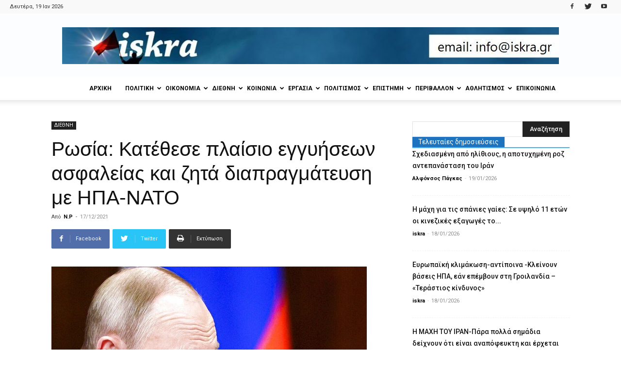

--- FILE ---
content_type: text/html; charset=UTF-8
request_url: https://iskra.gr/%CF%81%CF%89%CF%83%CE%AF%CE%B1-%CE%BA%CE%B1%CF%84%CE%AD%CE%B8%CE%B5%CF%83%CE%B5-%CF%80%CE%BB%CE%B1%CE%AF%CF%83%CE%B9%CE%BF-%CE%B5%CE%B3%CE%B3%CF%85%CE%AE%CF%83%CE%B5%CF%89%CE%BD-%CE%B1%CF%83%CF%86/
body_size: 34862
content:
<!doctype html >
<!--[if IE 8]>    <html class="ie8" lang="en"> <![endif]-->
<!--[if IE 9]>    <html class="ie9" lang="en"> <![endif]-->
<!--[if gt IE 8]><!--> <html lang="el"> <!--<![endif]-->
<head>
    <title>Ρωσία: Κατέθεσε πλαίσιο εγγυήσεων ασφαλείας και ζητά διαπραγμάτευση με ΗΠΑ-ΝΑΤΟ</title>
    <meta charset="UTF-8" />
    <meta name="viewport" content="width=device-width, initial-scale=1.0">
    <link rel="pingback" href="https://iskra.gr/xmlrpc.php" />
    <meta name='robots' content='index, follow, max-image-preview:large, max-snippet:-1, max-video-preview:-1' />
<meta property="og:image" content="https://iskra.gr/wp-content/uploads/2021/12/putin-12.jpg" /><link rel="icon" type="image/png" href="https://iskra.gr/wp-content/uploads/2018/02/iskra_fav.jpg">
	<!-- This site is optimized with the Yoast SEO plugin v23.9 - https://yoast.com/wordpress/plugins/seo/ -->
	<link rel="canonical" href="https://iskra.gr/ρωσία-κατέθεσε-πλαίσιο-εγγυήσεων-ασφ/" />
	<meta property="og:locale" content="el_GR" />
	<meta property="og:type" content="article" />
	<meta property="og:title" content="Ρωσία: Κατέθεσε πλαίσιο εγγυήσεων ασφαλείας και ζητά διαπραγμάτευση με ΗΠΑ-ΝΑΤΟ" />
	<meta property="og:description" content="Εν μέσω της κλιμάκωσης της έντασης γύρω από την επαπειλούμενη εισβολή της στην Ουκρανία, η Ρωσία ανακοίνωσε ότι υπέβαλε προσχέδιο εγγράφων με το πλαίσιο των νομικά δεσμευτικών εγγυήσεων που επιδιώκει να θέσει προς διαπραγμάτευση με τις Ηνωμένες Πολιτείες και το ΝΑΤΟ, με ζητούμενο τη μη περαιτέρω επέκταση της Συμμαχίας προς Ανατολάς και δέσμευση ότι δεν θα εγκαταστηθούν οπλικά συστήματα σε γειτονικές της χώρες, γεγονός που εκλαμβάνει ως απειλή. [&hellip;]" />
	<meta property="og:url" content="https://iskra.gr/ρωσία-κατέθεσε-πλαίσιο-εγγυήσεων-ασφ/" />
	<meta property="og:site_name" content="iskra" />
	<meta property="article:publisher" content="https://www.facebook.com/iskranewsgr/" />
	<meta property="article:published_time" content="2021-12-17T05:41:18+00:00" />
	<meta property="og:image" content="https://iskra.gr/wp-content/uploads/2021/12/putin-12.jpg" />
	<meta property="og:image:width" content="650" />
	<meta property="og:image:height" content="364" />
	<meta property="og:image:type" content="image/jpeg" />
	<meta name="author" content="N.P" />
	<meta name="twitter:card" content="summary_large_image" />
	<meta name="twitter:creator" content="@iskranews" />
	<meta name="twitter:site" content="@iskranews" />
	<meta name="twitter:label1" content="Συντάχθηκε από" />
	<meta name="twitter:data1" content="N.P" />
	<script type="application/ld+json" class="yoast-schema-graph">{"@context":"https://schema.org","@graph":[{"@type":"Article","@id":"https://iskra.gr/%cf%81%cf%89%cf%83%ce%af%ce%b1-%ce%ba%ce%b1%cf%84%ce%ad%ce%b8%ce%b5%cf%83%ce%b5-%cf%80%ce%bb%ce%b1%ce%af%cf%83%ce%b9%ce%bf-%ce%b5%ce%b3%ce%b3%cf%85%ce%ae%cf%83%ce%b5%cf%89%ce%bd-%ce%b1%cf%83%cf%86/#article","isPartOf":{"@id":"https://iskra.gr/%cf%81%cf%89%cf%83%ce%af%ce%b1-%ce%ba%ce%b1%cf%84%ce%ad%ce%b8%ce%b5%cf%83%ce%b5-%cf%80%ce%bb%ce%b1%ce%af%cf%83%ce%b9%ce%bf-%ce%b5%ce%b3%ce%b3%cf%85%ce%ae%cf%83%ce%b5%cf%89%ce%bd-%ce%b1%cf%83%cf%86/"},"author":{"name":"N.P","@id":"https://iskra.gr/#/schema/person/bdd6dd5a3470e91500c088d27fa21ffd"},"headline":"Ρωσία: Κατέθεσε πλαίσιο εγγυήσεων ασφαλείας και ζητά διαπραγμάτευση με ΗΠΑ-ΝΑΤΟ","datePublished":"2021-12-17T05:41:18+00:00","dateModified":"2021-12-17T05:41:18+00:00","mainEntityOfPage":{"@id":"https://iskra.gr/%cf%81%cf%89%cf%83%ce%af%ce%b1-%ce%ba%ce%b1%cf%84%ce%ad%ce%b8%ce%b5%cf%83%ce%b5-%cf%80%ce%bb%ce%b1%ce%af%cf%83%ce%b9%ce%bf-%ce%b5%ce%b3%ce%b3%cf%85%ce%ae%cf%83%ce%b5%cf%89%ce%bd-%ce%b1%cf%83%cf%86/"},"wordCount":1,"commentCount":0,"publisher":{"@id":"https://iskra.gr/#organization"},"image":{"@id":"https://iskra.gr/%cf%81%cf%89%cf%83%ce%af%ce%b1-%ce%ba%ce%b1%cf%84%ce%ad%ce%b8%ce%b5%cf%83%ce%b5-%cf%80%ce%bb%ce%b1%ce%af%cf%83%ce%b9%ce%bf-%ce%b5%ce%b3%ce%b3%cf%85%ce%ae%cf%83%ce%b5%cf%89%ce%bd-%ce%b1%cf%83%cf%86/#primaryimage"},"thumbnailUrl":"https://iskra.gr/wp-content/uploads/2021/12/putin-12.jpg","keywords":["ΗΠΑ","ΝΑΤΟ","ΡΩΣΙΑ"],"articleSection":["ΔΙΕΘΝΗ"],"inLanguage":"el","potentialAction":[{"@type":"CommentAction","name":"Comment","target":["https://iskra.gr/%cf%81%cf%89%cf%83%ce%af%ce%b1-%ce%ba%ce%b1%cf%84%ce%ad%ce%b8%ce%b5%cf%83%ce%b5-%cf%80%ce%bb%ce%b1%ce%af%cf%83%ce%b9%ce%bf-%ce%b5%ce%b3%ce%b3%cf%85%ce%ae%cf%83%ce%b5%cf%89%ce%bd-%ce%b1%cf%83%cf%86/#respond"]}]},{"@type":"WebPage","@id":"https://iskra.gr/%cf%81%cf%89%cf%83%ce%af%ce%b1-%ce%ba%ce%b1%cf%84%ce%ad%ce%b8%ce%b5%cf%83%ce%b5-%cf%80%ce%bb%ce%b1%ce%af%cf%83%ce%b9%ce%bf-%ce%b5%ce%b3%ce%b3%cf%85%ce%ae%cf%83%ce%b5%cf%89%ce%bd-%ce%b1%cf%83%cf%86/","url":"https://iskra.gr/%cf%81%cf%89%cf%83%ce%af%ce%b1-%ce%ba%ce%b1%cf%84%ce%ad%ce%b8%ce%b5%cf%83%ce%b5-%cf%80%ce%bb%ce%b1%ce%af%cf%83%ce%b9%ce%bf-%ce%b5%ce%b3%ce%b3%cf%85%ce%ae%cf%83%ce%b5%cf%89%ce%bd-%ce%b1%cf%83%cf%86/","name":"Ρωσία: Κατέθεσε πλαίσιο εγγυήσεων ασφαλείας και ζητά διαπραγμάτευση με ΗΠΑ-ΝΑΤΟ","isPartOf":{"@id":"https://iskra.gr/#website"},"primaryImageOfPage":{"@id":"https://iskra.gr/%cf%81%cf%89%cf%83%ce%af%ce%b1-%ce%ba%ce%b1%cf%84%ce%ad%ce%b8%ce%b5%cf%83%ce%b5-%cf%80%ce%bb%ce%b1%ce%af%cf%83%ce%b9%ce%bf-%ce%b5%ce%b3%ce%b3%cf%85%ce%ae%cf%83%ce%b5%cf%89%ce%bd-%ce%b1%cf%83%cf%86/#primaryimage"},"image":{"@id":"https://iskra.gr/%cf%81%cf%89%cf%83%ce%af%ce%b1-%ce%ba%ce%b1%cf%84%ce%ad%ce%b8%ce%b5%cf%83%ce%b5-%cf%80%ce%bb%ce%b1%ce%af%cf%83%ce%b9%ce%bf-%ce%b5%ce%b3%ce%b3%cf%85%ce%ae%cf%83%ce%b5%cf%89%ce%bd-%ce%b1%cf%83%cf%86/#primaryimage"},"thumbnailUrl":"https://iskra.gr/wp-content/uploads/2021/12/putin-12.jpg","datePublished":"2021-12-17T05:41:18+00:00","dateModified":"2021-12-17T05:41:18+00:00","breadcrumb":{"@id":"https://iskra.gr/%cf%81%cf%89%cf%83%ce%af%ce%b1-%ce%ba%ce%b1%cf%84%ce%ad%ce%b8%ce%b5%cf%83%ce%b5-%cf%80%ce%bb%ce%b1%ce%af%cf%83%ce%b9%ce%bf-%ce%b5%ce%b3%ce%b3%cf%85%ce%ae%cf%83%ce%b5%cf%89%ce%bd-%ce%b1%cf%83%cf%86/#breadcrumb"},"inLanguage":"el","potentialAction":[{"@type":"ReadAction","target":["https://iskra.gr/%cf%81%cf%89%cf%83%ce%af%ce%b1-%ce%ba%ce%b1%cf%84%ce%ad%ce%b8%ce%b5%cf%83%ce%b5-%cf%80%ce%bb%ce%b1%ce%af%cf%83%ce%b9%ce%bf-%ce%b5%ce%b3%ce%b3%cf%85%ce%ae%cf%83%ce%b5%cf%89%ce%bd-%ce%b1%cf%83%cf%86/"]}]},{"@type":"ImageObject","inLanguage":"el","@id":"https://iskra.gr/%cf%81%cf%89%cf%83%ce%af%ce%b1-%ce%ba%ce%b1%cf%84%ce%ad%ce%b8%ce%b5%cf%83%ce%b5-%cf%80%ce%bb%ce%b1%ce%af%cf%83%ce%b9%ce%bf-%ce%b5%ce%b3%ce%b3%cf%85%ce%ae%cf%83%ce%b5%cf%89%ce%bd-%ce%b1%cf%83%cf%86/#primaryimage","url":"https://iskra.gr/wp-content/uploads/2021/12/putin-12.jpg","contentUrl":"https://iskra.gr/wp-content/uploads/2021/12/putin-12.jpg","width":650,"height":364,"caption":"Ρωσία: Κατέθεσε πλαίσιο εγγυήσεων"},{"@type":"BreadcrumbList","@id":"https://iskra.gr/%cf%81%cf%89%cf%83%ce%af%ce%b1-%ce%ba%ce%b1%cf%84%ce%ad%ce%b8%ce%b5%cf%83%ce%b5-%cf%80%ce%bb%ce%b1%ce%af%cf%83%ce%b9%ce%bf-%ce%b5%ce%b3%ce%b3%cf%85%ce%ae%cf%83%ce%b5%cf%89%ce%bd-%ce%b1%cf%83%cf%86/#breadcrumb","itemListElement":[{"@type":"ListItem","position":1,"name":"Home","item":"https://iskra.gr/"},{"@type":"ListItem","position":2,"name":"Ρωσία: Κατέθεσε πλαίσιο εγγυήσεων ασφαλείας και ζητά διαπραγμάτευση με ΗΠΑ-ΝΑΤΟ"}]},{"@type":"WebSite","@id":"https://iskra.gr/#website","url":"https://iskra.gr/","name":"iskra","description":"Μια ριζοσπαστική ματιά στην ενημέρωση","publisher":{"@id":"https://iskra.gr/#organization"},"potentialAction":[{"@type":"SearchAction","target":{"@type":"EntryPoint","urlTemplate":"https://iskra.gr/?s={search_term_string}"},"query-input":{"@type":"PropertyValueSpecification","valueRequired":true,"valueName":"search_term_string"}}],"inLanguage":"el"},{"@type":"Organization","@id":"https://iskra.gr/#organization","name":"iskra","url":"https://iskra.gr/","logo":{"@type":"ImageObject","inLanguage":"el","@id":"https://iskra.gr/#/schema/logo/image/","url":"https://iskra.gr/wp-content/uploads/2018/09/iskralogoSept2018.jpg","contentUrl":"https://iskra.gr/wp-content/uploads/2018/09/iskralogoSept2018.jpg","width":490,"height":202,"caption":"iskra"},"image":{"@id":"https://iskra.gr/#/schema/logo/image/"},"sameAs":["https://www.facebook.com/iskranewsgr/","https://x.com/iskranews","https://www.youtube.com/iskranewsgr"]},{"@type":"Person","@id":"https://iskra.gr/#/schema/person/bdd6dd5a3470e91500c088d27fa21ffd","name":"N.P","url":"https://iskra.gr/author/n-p/"}]}</script>
	<!-- / Yoast SEO plugin. -->


<link rel='dns-prefetch' href='//fonts.googleapis.com' />
<link rel="alternate" type="application/rss+xml" title="Ροή RSS &raquo; iskra" href="https://iskra.gr/feed/" />
<link rel="alternate" type="application/rss+xml" title="Ροή Σχολίων &raquo; iskra" href="https://iskra.gr/comments/feed/" />
<link rel="alternate" type="application/rss+xml" title="Ροή Σχολίων iskra &raquo; Ρωσία: Κατέθεσε πλαίσιο εγγυήσεων ασφαλείας και ζητά διαπραγμάτευση με ΗΠΑ-ΝΑΤΟ" href="https://iskra.gr/%cf%81%cf%89%cf%83%ce%af%ce%b1-%ce%ba%ce%b1%cf%84%ce%ad%ce%b8%ce%b5%cf%83%ce%b5-%cf%80%ce%bb%ce%b1%ce%af%cf%83%ce%b9%ce%bf-%ce%b5%ce%b3%ce%b3%cf%85%ce%ae%cf%83%ce%b5%cf%89%ce%bd-%ce%b1%cf%83%cf%86/feed/" />
<script type="text/javascript">
/* <![CDATA[ */
window._wpemojiSettings = {"baseUrl":"https:\/\/s.w.org\/images\/core\/emoji\/15.0.3\/72x72\/","ext":".png","svgUrl":"https:\/\/s.w.org\/images\/core\/emoji\/15.0.3\/svg\/","svgExt":".svg","source":{"concatemoji":"https:\/\/iskra.gr\/wp-includes\/js\/wp-emoji-release.min.js?ver=6.6.4"}};
/*! This file is auto-generated */
!function(i,n){var o,s,e;function c(e){try{var t={supportTests:e,timestamp:(new Date).valueOf()};sessionStorage.setItem(o,JSON.stringify(t))}catch(e){}}function p(e,t,n){e.clearRect(0,0,e.canvas.width,e.canvas.height),e.fillText(t,0,0);var t=new Uint32Array(e.getImageData(0,0,e.canvas.width,e.canvas.height).data),r=(e.clearRect(0,0,e.canvas.width,e.canvas.height),e.fillText(n,0,0),new Uint32Array(e.getImageData(0,0,e.canvas.width,e.canvas.height).data));return t.every(function(e,t){return e===r[t]})}function u(e,t,n){switch(t){case"flag":return n(e,"\ud83c\udff3\ufe0f\u200d\u26a7\ufe0f","\ud83c\udff3\ufe0f\u200b\u26a7\ufe0f")?!1:!n(e,"\ud83c\uddfa\ud83c\uddf3","\ud83c\uddfa\u200b\ud83c\uddf3")&&!n(e,"\ud83c\udff4\udb40\udc67\udb40\udc62\udb40\udc65\udb40\udc6e\udb40\udc67\udb40\udc7f","\ud83c\udff4\u200b\udb40\udc67\u200b\udb40\udc62\u200b\udb40\udc65\u200b\udb40\udc6e\u200b\udb40\udc67\u200b\udb40\udc7f");case"emoji":return!n(e,"\ud83d\udc26\u200d\u2b1b","\ud83d\udc26\u200b\u2b1b")}return!1}function f(e,t,n){var r="undefined"!=typeof WorkerGlobalScope&&self instanceof WorkerGlobalScope?new OffscreenCanvas(300,150):i.createElement("canvas"),a=r.getContext("2d",{willReadFrequently:!0}),o=(a.textBaseline="top",a.font="600 32px Arial",{});return e.forEach(function(e){o[e]=t(a,e,n)}),o}function t(e){var t=i.createElement("script");t.src=e,t.defer=!0,i.head.appendChild(t)}"undefined"!=typeof Promise&&(o="wpEmojiSettingsSupports",s=["flag","emoji"],n.supports={everything:!0,everythingExceptFlag:!0},e=new Promise(function(e){i.addEventListener("DOMContentLoaded",e,{once:!0})}),new Promise(function(t){var n=function(){try{var e=JSON.parse(sessionStorage.getItem(o));if("object"==typeof e&&"number"==typeof e.timestamp&&(new Date).valueOf()<e.timestamp+604800&&"object"==typeof e.supportTests)return e.supportTests}catch(e){}return null}();if(!n){if("undefined"!=typeof Worker&&"undefined"!=typeof OffscreenCanvas&&"undefined"!=typeof URL&&URL.createObjectURL&&"undefined"!=typeof Blob)try{var e="postMessage("+f.toString()+"("+[JSON.stringify(s),u.toString(),p.toString()].join(",")+"));",r=new Blob([e],{type:"text/javascript"}),a=new Worker(URL.createObjectURL(r),{name:"wpTestEmojiSupports"});return void(a.onmessage=function(e){c(n=e.data),a.terminate(),t(n)})}catch(e){}c(n=f(s,u,p))}t(n)}).then(function(e){for(var t in e)n.supports[t]=e[t],n.supports.everything=n.supports.everything&&n.supports[t],"flag"!==t&&(n.supports.everythingExceptFlag=n.supports.everythingExceptFlag&&n.supports[t]);n.supports.everythingExceptFlag=n.supports.everythingExceptFlag&&!n.supports.flag,n.DOMReady=!1,n.readyCallback=function(){n.DOMReady=!0}}).then(function(){return e}).then(function(){var e;n.supports.everything||(n.readyCallback(),(e=n.source||{}).concatemoji?t(e.concatemoji):e.wpemoji&&e.twemoji&&(t(e.twemoji),t(e.wpemoji)))}))}((window,document),window._wpemojiSettings);
/* ]]> */
</script>
<style id='wp-emoji-styles-inline-css' type='text/css'>

	img.wp-smiley, img.emoji {
		display: inline !important;
		border: none !important;
		box-shadow: none !important;
		height: 1em !important;
		width: 1em !important;
		margin: 0 0.07em !important;
		vertical-align: -0.1em !important;
		background: none !important;
		padding: 0 !important;
	}
</style>
<link rel='stylesheet' id='wp-block-library-css' href='https://iskra.gr/wp-includes/css/dist/block-library/style.min.css?ver=6.6.4' type='text/css' media='all' />
<style id='pdfemb-pdf-embedder-viewer-style-inline-css' type='text/css'>
.wp-block-pdfemb-pdf-embedder-viewer{max-width:none}

</style>
<style id='classic-theme-styles-inline-css' type='text/css'>
/*! This file is auto-generated */
.wp-block-button__link{color:#fff;background-color:#32373c;border-radius:9999px;box-shadow:none;text-decoration:none;padding:calc(.667em + 2px) calc(1.333em + 2px);font-size:1.125em}.wp-block-file__button{background:#32373c;color:#fff;text-decoration:none}
</style>
<style id='global-styles-inline-css' type='text/css'>
:root{--wp--preset--aspect-ratio--square: 1;--wp--preset--aspect-ratio--4-3: 4/3;--wp--preset--aspect-ratio--3-4: 3/4;--wp--preset--aspect-ratio--3-2: 3/2;--wp--preset--aspect-ratio--2-3: 2/3;--wp--preset--aspect-ratio--16-9: 16/9;--wp--preset--aspect-ratio--9-16: 9/16;--wp--preset--color--black: #000000;--wp--preset--color--cyan-bluish-gray: #abb8c3;--wp--preset--color--white: #ffffff;--wp--preset--color--pale-pink: #f78da7;--wp--preset--color--vivid-red: #cf2e2e;--wp--preset--color--luminous-vivid-orange: #ff6900;--wp--preset--color--luminous-vivid-amber: #fcb900;--wp--preset--color--light-green-cyan: #7bdcb5;--wp--preset--color--vivid-green-cyan: #00d084;--wp--preset--color--pale-cyan-blue: #8ed1fc;--wp--preset--color--vivid-cyan-blue: #0693e3;--wp--preset--color--vivid-purple: #9b51e0;--wp--preset--gradient--vivid-cyan-blue-to-vivid-purple: linear-gradient(135deg,rgba(6,147,227,1) 0%,rgb(155,81,224) 100%);--wp--preset--gradient--light-green-cyan-to-vivid-green-cyan: linear-gradient(135deg,rgb(122,220,180) 0%,rgb(0,208,130) 100%);--wp--preset--gradient--luminous-vivid-amber-to-luminous-vivid-orange: linear-gradient(135deg,rgba(252,185,0,1) 0%,rgba(255,105,0,1) 100%);--wp--preset--gradient--luminous-vivid-orange-to-vivid-red: linear-gradient(135deg,rgba(255,105,0,1) 0%,rgb(207,46,46) 100%);--wp--preset--gradient--very-light-gray-to-cyan-bluish-gray: linear-gradient(135deg,rgb(238,238,238) 0%,rgb(169,184,195) 100%);--wp--preset--gradient--cool-to-warm-spectrum: linear-gradient(135deg,rgb(74,234,220) 0%,rgb(151,120,209) 20%,rgb(207,42,186) 40%,rgb(238,44,130) 60%,rgb(251,105,98) 80%,rgb(254,248,76) 100%);--wp--preset--gradient--blush-light-purple: linear-gradient(135deg,rgb(255,206,236) 0%,rgb(152,150,240) 100%);--wp--preset--gradient--blush-bordeaux: linear-gradient(135deg,rgb(254,205,165) 0%,rgb(254,45,45) 50%,rgb(107,0,62) 100%);--wp--preset--gradient--luminous-dusk: linear-gradient(135deg,rgb(255,203,112) 0%,rgb(199,81,192) 50%,rgb(65,88,208) 100%);--wp--preset--gradient--pale-ocean: linear-gradient(135deg,rgb(255,245,203) 0%,rgb(182,227,212) 50%,rgb(51,167,181) 100%);--wp--preset--gradient--electric-grass: linear-gradient(135deg,rgb(202,248,128) 0%,rgb(113,206,126) 100%);--wp--preset--gradient--midnight: linear-gradient(135deg,rgb(2,3,129) 0%,rgb(40,116,252) 100%);--wp--preset--font-size--small: 11px;--wp--preset--font-size--medium: 20px;--wp--preset--font-size--large: 32px;--wp--preset--font-size--x-large: 42px;--wp--preset--font-size--regular: 15px;--wp--preset--font-size--larger: 50px;--wp--preset--spacing--20: 0.44rem;--wp--preset--spacing--30: 0.67rem;--wp--preset--spacing--40: 1rem;--wp--preset--spacing--50: 1.5rem;--wp--preset--spacing--60: 2.25rem;--wp--preset--spacing--70: 3.38rem;--wp--preset--spacing--80: 5.06rem;--wp--preset--shadow--natural: 6px 6px 9px rgba(0, 0, 0, 0.2);--wp--preset--shadow--deep: 12px 12px 50px rgba(0, 0, 0, 0.4);--wp--preset--shadow--sharp: 6px 6px 0px rgba(0, 0, 0, 0.2);--wp--preset--shadow--outlined: 6px 6px 0px -3px rgba(255, 255, 255, 1), 6px 6px rgba(0, 0, 0, 1);--wp--preset--shadow--crisp: 6px 6px 0px rgba(0, 0, 0, 1);}:where(.is-layout-flex){gap: 0.5em;}:where(.is-layout-grid){gap: 0.5em;}body .is-layout-flex{display: flex;}.is-layout-flex{flex-wrap: wrap;align-items: center;}.is-layout-flex > :is(*, div){margin: 0;}body .is-layout-grid{display: grid;}.is-layout-grid > :is(*, div){margin: 0;}:where(.wp-block-columns.is-layout-flex){gap: 2em;}:where(.wp-block-columns.is-layout-grid){gap: 2em;}:where(.wp-block-post-template.is-layout-flex){gap: 1.25em;}:where(.wp-block-post-template.is-layout-grid){gap: 1.25em;}.has-black-color{color: var(--wp--preset--color--black) !important;}.has-cyan-bluish-gray-color{color: var(--wp--preset--color--cyan-bluish-gray) !important;}.has-white-color{color: var(--wp--preset--color--white) !important;}.has-pale-pink-color{color: var(--wp--preset--color--pale-pink) !important;}.has-vivid-red-color{color: var(--wp--preset--color--vivid-red) !important;}.has-luminous-vivid-orange-color{color: var(--wp--preset--color--luminous-vivid-orange) !important;}.has-luminous-vivid-amber-color{color: var(--wp--preset--color--luminous-vivid-amber) !important;}.has-light-green-cyan-color{color: var(--wp--preset--color--light-green-cyan) !important;}.has-vivid-green-cyan-color{color: var(--wp--preset--color--vivid-green-cyan) !important;}.has-pale-cyan-blue-color{color: var(--wp--preset--color--pale-cyan-blue) !important;}.has-vivid-cyan-blue-color{color: var(--wp--preset--color--vivid-cyan-blue) !important;}.has-vivid-purple-color{color: var(--wp--preset--color--vivid-purple) !important;}.has-black-background-color{background-color: var(--wp--preset--color--black) !important;}.has-cyan-bluish-gray-background-color{background-color: var(--wp--preset--color--cyan-bluish-gray) !important;}.has-white-background-color{background-color: var(--wp--preset--color--white) !important;}.has-pale-pink-background-color{background-color: var(--wp--preset--color--pale-pink) !important;}.has-vivid-red-background-color{background-color: var(--wp--preset--color--vivid-red) !important;}.has-luminous-vivid-orange-background-color{background-color: var(--wp--preset--color--luminous-vivid-orange) !important;}.has-luminous-vivid-amber-background-color{background-color: var(--wp--preset--color--luminous-vivid-amber) !important;}.has-light-green-cyan-background-color{background-color: var(--wp--preset--color--light-green-cyan) !important;}.has-vivid-green-cyan-background-color{background-color: var(--wp--preset--color--vivid-green-cyan) !important;}.has-pale-cyan-blue-background-color{background-color: var(--wp--preset--color--pale-cyan-blue) !important;}.has-vivid-cyan-blue-background-color{background-color: var(--wp--preset--color--vivid-cyan-blue) !important;}.has-vivid-purple-background-color{background-color: var(--wp--preset--color--vivid-purple) !important;}.has-black-border-color{border-color: var(--wp--preset--color--black) !important;}.has-cyan-bluish-gray-border-color{border-color: var(--wp--preset--color--cyan-bluish-gray) !important;}.has-white-border-color{border-color: var(--wp--preset--color--white) !important;}.has-pale-pink-border-color{border-color: var(--wp--preset--color--pale-pink) !important;}.has-vivid-red-border-color{border-color: var(--wp--preset--color--vivid-red) !important;}.has-luminous-vivid-orange-border-color{border-color: var(--wp--preset--color--luminous-vivid-orange) !important;}.has-luminous-vivid-amber-border-color{border-color: var(--wp--preset--color--luminous-vivid-amber) !important;}.has-light-green-cyan-border-color{border-color: var(--wp--preset--color--light-green-cyan) !important;}.has-vivid-green-cyan-border-color{border-color: var(--wp--preset--color--vivid-green-cyan) !important;}.has-pale-cyan-blue-border-color{border-color: var(--wp--preset--color--pale-cyan-blue) !important;}.has-vivid-cyan-blue-border-color{border-color: var(--wp--preset--color--vivid-cyan-blue) !important;}.has-vivid-purple-border-color{border-color: var(--wp--preset--color--vivid-purple) !important;}.has-vivid-cyan-blue-to-vivid-purple-gradient-background{background: var(--wp--preset--gradient--vivid-cyan-blue-to-vivid-purple) !important;}.has-light-green-cyan-to-vivid-green-cyan-gradient-background{background: var(--wp--preset--gradient--light-green-cyan-to-vivid-green-cyan) !important;}.has-luminous-vivid-amber-to-luminous-vivid-orange-gradient-background{background: var(--wp--preset--gradient--luminous-vivid-amber-to-luminous-vivid-orange) !important;}.has-luminous-vivid-orange-to-vivid-red-gradient-background{background: var(--wp--preset--gradient--luminous-vivid-orange-to-vivid-red) !important;}.has-very-light-gray-to-cyan-bluish-gray-gradient-background{background: var(--wp--preset--gradient--very-light-gray-to-cyan-bluish-gray) !important;}.has-cool-to-warm-spectrum-gradient-background{background: var(--wp--preset--gradient--cool-to-warm-spectrum) !important;}.has-blush-light-purple-gradient-background{background: var(--wp--preset--gradient--blush-light-purple) !important;}.has-blush-bordeaux-gradient-background{background: var(--wp--preset--gradient--blush-bordeaux) !important;}.has-luminous-dusk-gradient-background{background: var(--wp--preset--gradient--luminous-dusk) !important;}.has-pale-ocean-gradient-background{background: var(--wp--preset--gradient--pale-ocean) !important;}.has-electric-grass-gradient-background{background: var(--wp--preset--gradient--electric-grass) !important;}.has-midnight-gradient-background{background: var(--wp--preset--gradient--midnight) !important;}.has-small-font-size{font-size: var(--wp--preset--font-size--small) !important;}.has-medium-font-size{font-size: var(--wp--preset--font-size--medium) !important;}.has-large-font-size{font-size: var(--wp--preset--font-size--large) !important;}.has-x-large-font-size{font-size: var(--wp--preset--font-size--x-large) !important;}
:where(.wp-block-post-template.is-layout-flex){gap: 1.25em;}:where(.wp-block-post-template.is-layout-grid){gap: 1.25em;}
:where(.wp-block-columns.is-layout-flex){gap: 2em;}:where(.wp-block-columns.is-layout-grid){gap: 2em;}
:root :where(.wp-block-pullquote){font-size: 1.5em;line-height: 1.6;}
</style>
<link rel='stylesheet' id='bwg_fonts-css' href='https://iskra.gr/wp-content/plugins/photo-gallery/css/bwg-fonts/fonts.css?ver=0.0.1' type='text/css' media='all' />
<link rel='stylesheet' id='sumoselect-css' href='https://iskra.gr/wp-content/plugins/photo-gallery/css/sumoselect.min.css?ver=3.4.6' type='text/css' media='all' />
<link rel='stylesheet' id='mCustomScrollbar-css' href='https://iskra.gr/wp-content/plugins/photo-gallery/css/jquery.mCustomScrollbar.min.css?ver=3.1.5' type='text/css' media='all' />
<link rel='stylesheet' id='bwg_googlefonts-css' href='https://fonts.googleapis.com/css?family=Ubuntu&#038;subset=greek,latin,greek-ext,vietnamese,cyrillic-ext,latin-ext,cyrillic' type='text/css' media='all' />
<link rel='stylesheet' id='bwg_frontend-css' href='https://iskra.gr/wp-content/plugins/photo-gallery/css/styles.min.css?ver=1.8.31' type='text/css' media='all' />
<link rel='stylesheet' id='sr7css-css' href='//iskra.gr/wp-content/plugins/revslider/public/css/sr7.css?ver=6.7.14' type='text/css' media='all' />
<link rel='stylesheet' id='google-fonts-style-css' href='https://fonts.googleapis.com/css?family=Ubuntu%3A400%7CUbuntu+Condensed%3A400%7CRoboto%3A300%2C400%2C400italic%2C500%2C500italic%2C700%2C900%7COpen+Sans%3A300italic%2C400%2C400italic%2C600%2C600italic%2C700&#038;subset=greek%2Cgreek-ext&#038;ver=9.5' type='text/css' media='all' />
<link rel='stylesheet' id='ms-main-css' href='https://iskra.gr/wp-content/plugins/masterslider/public/assets/css/masterslider.main.css?ver=3.7.8' type='text/css' media='all' />
<link rel='stylesheet' id='ms-custom-css' href='https://iskra.gr/wp-content/uploads/masterslider/custom.css?ver=5.2' type='text/css' media='all' />
<link rel='stylesheet' id='js_composer_front-css' href='https://iskra.gr/wp-content/plugins/js_composer/assets/css/js_composer.min.css?ver=5.7' type='text/css' media='all' />
<link rel='stylesheet' id='td-theme-css' href='https://iskra.gr/wp-content/themes/Newspaper/style.css?ver=9.5' type='text/css' media='all' />
<script type="text/javascript" src="https://iskra.gr/wp-includes/js/jquery/jquery.min.js?ver=3.7.1" id="jquery-core-js"></script>
<script type="text/javascript" src="https://iskra.gr/wp-includes/js/jquery/jquery-migrate.min.js?ver=3.4.1" id="jquery-migrate-js"></script>
<script type="text/javascript" src="https://iskra.gr/wp-content/plugins/photo-gallery/js/jquery.sumoselect.min.js?ver=3.4.6" id="sumoselect-js"></script>
<script type="text/javascript" src="https://iskra.gr/wp-content/plugins/photo-gallery/js/tocca.min.js?ver=2.0.9" id="bwg_mobile-js"></script>
<script type="text/javascript" src="https://iskra.gr/wp-content/plugins/photo-gallery/js/jquery.mCustomScrollbar.concat.min.js?ver=3.1.5" id="mCustomScrollbar-js"></script>
<script type="text/javascript" src="https://iskra.gr/wp-content/plugins/photo-gallery/js/jquery.fullscreen.min.js?ver=0.6.0" id="jquery-fullscreen-js"></script>
<script type="text/javascript" id="bwg_frontend-js-extra">
/* <![CDATA[ */
var bwg_objectsL10n = {"bwg_field_required":"\u03c5\u03c0\u03bf\u03c7\u03c1\u03b5\u03c9\u03c4\u03b9\u03ba\u03cc \u03c0\u03b5\u03b4\u03af\u03bf","bwg_mail_validation":"\u0391\u03c5\u03c4\u03cc \u03b4\u03b5\u03bd \u03b5\u03af\u03bd\u03b1\u03b9 \u03bc\u03b9\u03b1 \u03ad\u03b3\u03ba\u03c5\u03c1\u03b7 \u03b4\u03b9\u03b5\u03cd\u03b8\u03c5\u03bd\u03c3\u03b7 \u03b7\u03bb\u03b5\u03ba\u03c4\u03c1\u03bf\u03bd\u03b9\u03ba\u03bf\u03cd \u03c4\u03b1\u03c7\u03c5\u03b4\u03c1\u03bf\u03bc\u03b5\u03af\u03bf\u03c5.","bwg_search_result":"\u0394\u03b5\u03bd \u03c5\u03c0\u03ac\u03c1\u03c7\u03bf\u03c5\u03bd \u03b5\u03b9\u03ba\u03cc\u03bd\u03b5\u03c2 \u03c0\u03bf\u03c5 \u03c4\u03b1\u03b9\u03c1\u03b9\u03ac\u03b6\u03bf\u03c5\u03bd \u03c3\u03c4\u03b7\u03bd \u03b1\u03bd\u03b1\u03b6\u03ae\u03c4\u03b7\u03c3\u03ae \u03c3\u03b1\u03c2.","bwg_select_tag":"\u0395\u03c0\u03b9\u03bb\u03ad\u03be\u03c4\u03b5 \u03b5\u03c4\u03b9\u03ba\u03ad\u03c4\u03b1","bwg_order_by":"Order By","bwg_search":"\u0391\u03bd\u03b1\u03b6\u03ae\u03c4\u03b7\u03c3\u03b7","bwg_show_ecommerce":"\u0395\u03bc\u03c6\u03ac\u03bd\u03b9\u03c3\u03b7 ecommerce","bwg_hide_ecommerce":"\u0391\u03c0\u03cc\u03ba\u03c1\u03c5\u03c8\u03b7 Ecommerce","bwg_show_comments":"\u0395\u03bc\u03c6\u03ac\u03bd\u03b9\u03c3\u03b7 \u03c3\u03c7\u03bf\u03bb\u03af\u03c9\u03bd","bwg_hide_comments":"\u0391\u03c0\u03cc\u03ba\u03c1\u03c5\u03c8\u03b7 \u03a3\u03c7\u03bf\u03bb\u03af\u03c9\u03bd","bwg_restore":"\u0395\u03c0\u03b1\u03bd\u03b1\u03c6\u03bf\u03c1\u03ac","bwg_maximize":"\u039c\u03b5\u03b3\u03b9\u03c3\u03c4\u03bf\u03c0\u03bf\u03af\u03b7\u03c3\u03b7","bwg_fullscreen":"\u03a0\u03bb\u03ae\u03c1\u03b7\u03c2 \u03bf\u03b8\u03cc\u03bd\u03b7","bwg_exit_fullscreen":"\u0388\u03be\u03bf\u03b4\u03bf\u03c2 \u03b1\u03c0\u03cc \u03c0\u03bb\u03ae\u03c1\u03b7 \u03bf\u03b8\u03cc\u03bd\u03b7","bwg_search_tag":"SEARCH...","bwg_tag_no_match":"No tags found","bwg_all_tags_selected":"All tags selected","bwg_tags_selected":"tags selected","play":"\u03a0\u03b1\u03af\u03be\u03c4\u03b5","pause":"\u03a0\u03b1\u03cd\u03c3\u03b7","is_pro":"","bwg_play":"\u03a0\u03b1\u03af\u03be\u03c4\u03b5","bwg_pause":"\u03a0\u03b1\u03cd\u03c3\u03b7","bwg_hide_info":"\u0391\u03c0\u03cc\u03ba\u03c1\u03c5\u03c8\u03b7","bwg_show_info":"\u0394\u03b5\u03af\u03c4\u03b5 \u03c0\u03bb\u03b7\u03c1\u03bf\u03c6\u03bf\u03c1\u03af\u03b5\u03c2","bwg_hide_rating":"\u0391\u03c0\u03cc\u03ba\u03c1\u03c5\u03c8\u03b7 \u03b1\u03be\u03b9\u03bf\u03bb\u03cc\u03b3\u03b7\u03c3\u03b7\u03c2.","bwg_show_rating":"\u0395\u03bc\u03c6\u03ac\u03bd\u03b9\u03c3\u03b7 \u03b1\u03be\u03b9\u03bf\u03bb\u03cc\u03b3\u03b7\u03c3\u03b7\u03c2","ok":"Ok","cancel":"\u0386\u03ba\u03c5\u03c1\u03bf","select_all":"\u0395\u03c0\u03b9\u03bb\u03bf\u03b3\u03ae \u03cc\u03bb\u03c9\u03bd","lazy_load":"0","lazy_loader":"https:\/\/iskra.gr\/wp-content\/plugins\/photo-gallery\/images\/ajax_loader.png","front_ajax":"0","bwg_tag_see_all":"see all tags","bwg_tag_see_less":"see less tags"};
/* ]]> */
</script>
<script type="text/javascript" src="https://iskra.gr/wp-content/plugins/photo-gallery/js/scripts.min.js?ver=1.8.31" id="bwg_frontend-js"></script>
<script type="text/javascript" src="//iskra.gr/wp-content/plugins/revslider/public/js/libs/tptools.js?ver=6.7.14" id="_tpt-js" async="async" data-wp-strategy="async"></script>
<script type="text/javascript" src="//iskra.gr/wp-content/plugins/revslider/public/js/sr7.js?ver=6.7.14" id="sr7-js" async="async" data-wp-strategy="async"></script>
<link rel="https://api.w.org/" href="https://iskra.gr/wp-json/" /><link rel="alternate" title="JSON" type="application/json" href="https://iskra.gr/wp-json/wp/v2/posts/252459" /><link rel="EditURI" type="application/rsd+xml" title="RSD" href="https://iskra.gr/xmlrpc.php?rsd" />
<link rel='shortlink' href='https://iskra.gr/?p=252459' />
<link rel="alternate" title="oEmbed (JSON)" type="application/json+oembed" href="https://iskra.gr/wp-json/oembed/1.0/embed?url=https%3A%2F%2Fiskra.gr%2F%25cf%2581%25cf%2589%25cf%2583%25ce%25af%25ce%25b1-%25ce%25ba%25ce%25b1%25cf%2584%25ce%25ad%25ce%25b8%25ce%25b5%25cf%2583%25ce%25b5-%25cf%2580%25ce%25bb%25ce%25b1%25ce%25af%25cf%2583%25ce%25b9%25ce%25bf-%25ce%25b5%25ce%25b3%25ce%25b3%25cf%2585%25ce%25ae%25cf%2583%25ce%25b5%25cf%2589%25ce%25bd-%25ce%25b1%25cf%2583%25cf%2586%2F" />
<link rel="alternate" title="oEmbed (XML)" type="text/xml+oembed" href="https://iskra.gr/wp-json/oembed/1.0/embed?url=https%3A%2F%2Fiskra.gr%2F%25cf%2581%25cf%2589%25cf%2583%25ce%25af%25ce%25b1-%25ce%25ba%25ce%25b1%25cf%2584%25ce%25ad%25ce%25b8%25ce%25b5%25cf%2583%25ce%25b5-%25cf%2580%25ce%25bb%25ce%25b1%25ce%25af%25cf%2583%25ce%25b9%25ce%25bf-%25ce%25b5%25ce%25b3%25ce%25b3%25cf%2585%25ce%25ae%25cf%2583%25ce%25b5%25cf%2589%25ce%25bd-%25ce%25b1%25cf%2583%25cf%2586%2F&#038;format=xml" />
<!-- Global site tag (gtag.js) - Google Analytics -->
<script async src="https://www.googletagmanager.com/gtag/js?id=UA-35311098-1"></script>
<script>
  window.dataLayer = window.dataLayer || [];
  function gtag(){dataLayer.push(arguments);}
  gtag('js', new Date());

  gtag('config', 'UA-35311098-1');
</script><script>var ms_grabbing_curosr='https://iskra.gr/wp-content/plugins/masterslider/public/assets/css/common/grabbing.cur',ms_grab_curosr='https://iskra.gr/wp-content/plugins/masterslider/public/assets/css/common/grab.cur';</script>
<meta name="generator" content="MasterSlider 3.7.8 - Responsive Touch Image Slider" />
<!--[if lt IE 9]><script src="https://cdnjs.cloudflare.com/ajax/libs/html5shiv/3.7.3/html5shiv.js"></script><![endif]-->
    <meta name="generator" content="Powered by WPBakery Page Builder - drag and drop page builder for WordPress."/>
<!--[if lte IE 9]><link rel="stylesheet" type="text/css" href="https://iskra.gr/wp-content/plugins/js_composer/assets/css/vc_lte_ie9.min.css" media="screen"><![endif]--><link rel="preconnect" href="https://fonts.googleapis.com">
<link rel="preconnect" href="https://fonts.gstatic.com/" crossorigin>
<meta name="generator" content="Powered by Slider Revolution 6.7.14 - responsive, Mobile-Friendly Slider Plugin for WordPress with comfortable drag and drop interface." />

<!-- JS generated by theme -->

<script>
    
    

	    var tdBlocksArray = []; //here we store all the items for the current page

	    //td_block class - each ajax block uses a object of this class for requests
	    function tdBlock() {
		    this.id = '';
		    this.block_type = 1; //block type id (1-234 etc)
		    this.atts = '';
		    this.td_column_number = '';
		    this.td_current_page = 1; //
		    this.post_count = 0; //from wp
		    this.found_posts = 0; //from wp
		    this.max_num_pages = 0; //from wp
		    this.td_filter_value = ''; //current live filter value
		    this.is_ajax_running = false;
		    this.td_user_action = ''; // load more or infinite loader (used by the animation)
		    this.header_color = '';
		    this.ajax_pagination_infinite_stop = ''; //show load more at page x
	    }


        // td_js_generator - mini detector
        (function(){
            var htmlTag = document.getElementsByTagName("html")[0];

	        if ( navigator.userAgent.indexOf("MSIE 10.0") > -1 ) {
                htmlTag.className += ' ie10';
            }

            if ( !!navigator.userAgent.match(/Trident.*rv\:11\./) ) {
                htmlTag.className += ' ie11';
            }

	        if ( navigator.userAgent.indexOf("Edge") > -1 ) {
                htmlTag.className += ' ieEdge';
            }

            if ( /(iPad|iPhone|iPod)/g.test(navigator.userAgent) ) {
                htmlTag.className += ' td-md-is-ios';
            }

            var user_agent = navigator.userAgent.toLowerCase();
            if ( user_agent.indexOf("android") > -1 ) {
                htmlTag.className += ' td-md-is-android';
            }

            if ( -1 !== navigator.userAgent.indexOf('Mac OS X')  ) {
                htmlTag.className += ' td-md-is-os-x';
            }

            if ( /chrom(e|ium)/.test(navigator.userAgent.toLowerCase()) ) {
               htmlTag.className += ' td-md-is-chrome';
            }

            if ( -1 !== navigator.userAgent.indexOf('Firefox') ) {
                htmlTag.className += ' td-md-is-firefox';
            }

            if ( -1 !== navigator.userAgent.indexOf('Safari') && -1 === navigator.userAgent.indexOf('Chrome') ) {
                htmlTag.className += ' td-md-is-safari';
            }

            if( -1 !== navigator.userAgent.indexOf('IEMobile') ){
                htmlTag.className += ' td-md-is-iemobile';
            }

        })();




        var tdLocalCache = {};

        ( function () {
            "use strict";

            tdLocalCache = {
                data: {},
                remove: function (resource_id) {
                    delete tdLocalCache.data[resource_id];
                },
                exist: function (resource_id) {
                    return tdLocalCache.data.hasOwnProperty(resource_id) && tdLocalCache.data[resource_id] !== null;
                },
                get: function (resource_id) {
                    return tdLocalCache.data[resource_id];
                },
                set: function (resource_id, cachedData) {
                    tdLocalCache.remove(resource_id);
                    tdLocalCache.data[resource_id] = cachedData;
                }
            };
        })();

    
    
var td_viewport_interval_list=[{"limitBottom":767,"sidebarWidth":228},{"limitBottom":1018,"sidebarWidth":300},{"limitBottom":1140,"sidebarWidth":324}];
var td_ajax_url="https:\/\/iskra.gr\/wp-admin\/admin-ajax.php?td_theme_name=Newspaper&v=9.5";
var td_get_template_directory_uri="https:\/\/iskra.gr\/wp-content\/themes\/Newspaper";
var tds_snap_menu="";
var tds_logo_on_sticky="";
var tds_header_style="10";
var td_please_wait="\u03a0\u03b1\u03c1\u03b1\u03ba\u03b1\u03bb\u03ce \u03c0\u03b5\u03c1\u03b9\u03bc\u03ad\u03bd\u03b5\u03c4\u03b5";
var td_email_user_pass_incorrect="\u039b\u03ac\u03b8\u03bf\u03c2 \u03cc\u03bd\u03bf\u03bc\u03b1 \u03ae \u03ba\u03c9\u03b4\u03b9\u03ba\u03cc\u03c2 \u03c7\u03c1\u03ae\u03c3\u03c4\u03b7!";
var td_email_user_incorrect="\u039b\u03ac\u03b8\u03bf\u03c2 Email \u03ae \u03cc\u03bd\u03bf\u03bc\u03b1 \u03c7\u03c1\u03ae\u03c3\u03c4\u03b7!";
var td_email_incorrect="\u039b\u03ac\u03b8\u03bf\u03c2 Email!";
var tds_more_articles_on_post_enable="";
var tds_more_articles_on_post_time_to_wait="";
var tds_more_articles_on_post_pages_distance_from_top=0;
var tds_theme_color_site_wide="#4db2ec";
var tds_smart_sidebar="";
var tdThemeName="Newspaper";
var td_magnific_popup_translation_tPrev="\u03a0\u03c1\u03bf\u03b7\u03b3\u03bf\u03cd\u03bc\u03b5\u03bd\u03bf (\u039a\u03bf\u03c5\u03bc\u03c0\u03af \u03b1\u03c1\u03b9\u03c3\u03c4\u03b5\u03c1\u03bf\u03cd \u03b2\u03ad\u03bb\u03bf\u03c5\u03c2)";
var td_magnific_popup_translation_tNext="\u0395\u03c0\u03cc\u03bc\u03b5\u03bd\u03bf (\u039a\u03bf\u03c5\u03bc\u03c0\u03af \u03b4\u03b5\u03be\u03b9\u03bf\u03cd \u03b2\u03ad\u03bb\u03bf\u03c5\u03c2)";
var td_magnific_popup_translation_tCounter="%curr% \u03b1\u03c0\u03cc %total%";
var td_magnific_popup_translation_ajax_tError="\u03a4\u03bf \u03c0\u03b5\u03c1\u03b9\u03b5\u03c7\u03cc\u03bc\u03b5\u03bd\u03bf #%curr% \u03b4\u03b5 \u03bc\u03c0\u03bf\u03c1\u03b5\u03af \u03bd\u03b1 \u03c6\u03bf\u03c1\u03c4\u03c9\u03b8\u03b5\u03af";
var td_magnific_popup_translation_image_tError="\u0397 \u03b5\u03b9\u03ba\u03cc\u03bd\u03b1 #%curr% \u03b4\u03b5 \u03bc\u03c0\u03bf\u03c1\u03b5\u03af \u03bd\u03b1 \u03c6\u03bf\u03c1\u03c4\u03c9\u03b8\u03b5\u03af";
var tdsDateFormat=" l, j M Y";
var tdDateNamesI18n={"month_names":["\u0399\u03b1\u03bd\u03bf\u03c5\u03ac\u03c1\u03b9\u03bf\u03c2","\u03a6\u03b5\u03b2\u03c1\u03bf\u03c5\u03ac\u03c1\u03b9\u03bf\u03c2","\u039c\u03ac\u03c1\u03c4\u03b9\u03bf\u03c2","\u0391\u03c0\u03c1\u03af\u03bb\u03b9\u03bf\u03c2","\u039c\u03ac\u03b9\u03bf\u03c2","\u0399\u03bf\u03cd\u03bd\u03b9\u03bf\u03c2","\u0399\u03bf\u03cd\u03bb\u03b9\u03bf\u03c2","\u0391\u03cd\u03b3\u03bf\u03c5\u03c3\u03c4\u03bf\u03c2","\u03a3\u03b5\u03c0\u03c4\u03ad\u03bc\u03b2\u03c1\u03b9\u03bf\u03c2","\u039f\u03ba\u03c4\u03ce\u03b2\u03c1\u03b9\u03bf\u03c2","\u039d\u03bf\u03ad\u03bc\u03b2\u03c1\u03b9\u03bf\u03c2","\u0394\u03b5\u03ba\u03ad\u03bc\u03b2\u03c1\u03b9\u03bf\u03c2"],"month_names_short":["\u0399\u03b1\u03bd","\u03a6\u03b5\u03b2","\u039c\u03b1\u03c1","\u0391\u03c0\u03c1","\u039c\u03ac\u03b9","\u0399\u03bf\u03cd\u03bd","\u0399\u03bf\u03cd\u03bb","\u0391\u03c5\u03b3","\u03a3\u03b5\u03c0","\u039f\u03ba\u03c4","\u039d\u03bf\u03ad","\u0394\u03b5\u03ba"],"day_names":["\u039a\u03c5\u03c1\u03b9\u03b1\u03ba\u03ae","\u0394\u03b5\u03c5\u03c4\u03ad\u03c1\u03b1","\u03a4\u03c1\u03af\u03c4\u03b7","\u03a4\u03b5\u03c4\u03ac\u03c1\u03c4\u03b7","\u03a0\u03ad\u03bc\u03c0\u03c4\u03b7","\u03a0\u03b1\u03c1\u03b1\u03c3\u03ba\u03b5\u03c5\u03ae","\u03a3\u03ac\u03b2\u03b2\u03b1\u03c4\u03bf"],"day_names_short":["\u039a\u03c5","\u0394\u03b5","\u03a4\u03c1","\u03a4\u03b5","\u03a0\u03b5","\u03a0\u03b1","\u03a3\u03b1"]};
var td_ad_background_click_link="";
var td_ad_background_click_target="";
</script>


<!-- Header style compiled by theme -->

<style>
    
.td-header-wrap .black-menu .sf-menu > .current-menu-item > a,
    .td-header-wrap .black-menu .sf-menu > .current-menu-ancestor > a,
    .td-header-wrap .black-menu .sf-menu > .current-category-ancestor > a,
    .td-header-wrap .black-menu .sf-menu > li > a:hover,
    .td-header-wrap .black-menu .sf-menu > .sfHover > a,
    .td-header-style-12 .td-header-menu-wrap-full,
    .sf-menu > .current-menu-item > a:after,
    .sf-menu > .current-menu-ancestor > a:after,
    .sf-menu > .current-category-ancestor > a:after,
    .sf-menu > li:hover > a:after,
    .sf-menu > .sfHover > a:after,
    .td-header-style-12 .td-affix,
    .header-search-wrap .td-drop-down-search:after,
    .header-search-wrap .td-drop-down-search .btn:hover,
    input[type=submit]:hover,
    .td-read-more a,
    .td-post-category:hover,
    .td-grid-style-1.td-hover-1 .td-big-grid-post:hover .td-post-category,
    .td-grid-style-5.td-hover-1 .td-big-grid-post:hover .td-post-category,
    .td_top_authors .td-active .td-author-post-count,
    .td_top_authors .td-active .td-author-comments-count,
    .td_top_authors .td_mod_wrap:hover .td-author-post-count,
    .td_top_authors .td_mod_wrap:hover .td-author-comments-count,
    .td-404-sub-sub-title a:hover,
    .td-search-form-widget .wpb_button:hover,
    .td-rating-bar-wrap div,
    .td_category_template_3 .td-current-sub-category,
    .dropcap,
    .td_wrapper_video_playlist .td_video_controls_playlist_wrapper,
    .wpb_default,
    .wpb_default:hover,
    .td-left-smart-list:hover,
    .td-right-smart-list:hover,
    .woocommerce-checkout .woocommerce input.button:hover,
    .woocommerce-page .woocommerce a.button:hover,
    .woocommerce-account div.woocommerce .button:hover,
    #bbpress-forums button:hover,
    .bbp_widget_login .button:hover,
    .td-footer-wrapper .td-post-category,
    .td-footer-wrapper .widget_product_search input[type="submit"]:hover,
    .woocommerce .product a.button:hover,
    .woocommerce .product #respond input#submit:hover,
    .woocommerce .checkout input#place_order:hover,
    .woocommerce .woocommerce.widget .button:hover,
    .single-product .product .summary .cart .button:hover,
    .woocommerce-cart .woocommerce table.cart .button:hover,
    .woocommerce-cart .woocommerce .shipping-calculator-form .button:hover,
    .td-next-prev-wrap a:hover,
    .td-load-more-wrap a:hover,
    .td-post-small-box a:hover,
    .page-nav .current,
    .page-nav:first-child > div,
    .td_category_template_8 .td-category-header .td-category a.td-current-sub-category,
    .td_category_template_4 .td-category-siblings .td-category a:hover,
    #bbpress-forums .bbp-pagination .current,
    #bbpress-forums #bbp-single-user-details #bbp-user-navigation li.current a,
    .td-theme-slider:hover .slide-meta-cat a,
    a.vc_btn-black:hover,
    .td-trending-now-wrapper:hover .td-trending-now-title,
    .td-scroll-up,
    .td-smart-list-button:hover,
    .td-weather-information:before,
    .td-weather-week:before,
    .td_block_exchange .td-exchange-header:before,
    .td_block_big_grid_9.td-grid-style-1 .td-post-category,
    .td_block_big_grid_9.td-grid-style-5 .td-post-category,
    .td-grid-style-6.td-hover-1 .td-module-thumb:after,
    .td-pulldown-syle-2 .td-subcat-dropdown ul:after,
    .td_block_template_9 .td-block-title:after,
    .td_block_template_15 .td-block-title:before,
    div.wpforms-container .wpforms-form div.wpforms-submit-container button[type=submit] {
        background-color: 1e73be;
    }

    .td_block_template_4 .td-related-title .td-cur-simple-item:before {
        border-color: 1e73be transparent transparent transparent !important;
    }

    .woocommerce .woocommerce-message .button:hover,
    .woocommerce .woocommerce-error .button:hover,
    .woocommerce .woocommerce-info .button:hover {
        background-color: 1e73be !important;
    }
    
    
    .td_block_template_4 .td-related-title .td-cur-simple-item,
    .td_block_template_3 .td-related-title .td-cur-simple-item,
    .td_block_template_9 .td-related-title:after {
        background-color: 1e73be;
    }

    .woocommerce .product .onsale,
    .woocommerce.widget .ui-slider .ui-slider-handle {
        background: none 1e73be;
    }

    .woocommerce.widget.widget_layered_nav_filters ul li a {
        background: none repeat scroll 0 0 1e73be !important;
    }

    a,
    cite a:hover,
    .td_mega_menu_sub_cats .cur-sub-cat,
    .td-mega-span h3 a:hover,
    .td_mod_mega_menu:hover .entry-title a,
    .header-search-wrap .result-msg a:hover,
    .td-header-top-menu .td-drop-down-search .td_module_wrap:hover .entry-title a,
    .td-header-top-menu .td-icon-search:hover,
    .td-header-wrap .result-msg a:hover,
    .top-header-menu li a:hover,
    .top-header-menu .current-menu-item > a,
    .top-header-menu .current-menu-ancestor > a,
    .top-header-menu .current-category-ancestor > a,
    .td-social-icon-wrap > a:hover,
    .td-header-sp-top-widget .td-social-icon-wrap a:hover,
    .td-page-content blockquote p,
    .td-post-content blockquote p,
    .mce-content-body blockquote p,
    .comment-content blockquote p,
    .wpb_text_column blockquote p,
    .td_block_text_with_title blockquote p,
    .td_module_wrap:hover .entry-title a,
    .td-subcat-filter .td-subcat-list a:hover,
    .td-subcat-filter .td-subcat-dropdown a:hover,
    .td_quote_on_blocks,
    .dropcap2,
    .dropcap3,
    .td_top_authors .td-active .td-authors-name a,
    .td_top_authors .td_mod_wrap:hover .td-authors-name a,
    .td-post-next-prev-content a:hover,
    .author-box-wrap .td-author-social a:hover,
    .td-author-name a:hover,
    .td-author-url a:hover,
    .td_mod_related_posts:hover h3 > a,
    .td-post-template-11 .td-related-title .td-related-left:hover,
    .td-post-template-11 .td-related-title .td-related-right:hover,
    .td-post-template-11 .td-related-title .td-cur-simple-item,
    .td-post-template-11 .td_block_related_posts .td-next-prev-wrap a:hover,
    .comment-reply-link:hover,
    .logged-in-as a:hover,
    #cancel-comment-reply-link:hover,
    .td-search-query,
    .td-category-header .td-pulldown-category-filter-link:hover,
    .td-category-siblings .td-subcat-dropdown a:hover,
    .td-category-siblings .td-subcat-dropdown a.td-current-sub-category,
    .widget a:hover,
    .td_wp_recentcomments a:hover,
    .archive .widget_archive .current,
    .archive .widget_archive .current a,
    .widget_calendar tfoot a:hover,
    .woocommerce a.added_to_cart:hover,
    .woocommerce-account .woocommerce-MyAccount-navigation a:hover,
    #bbpress-forums li.bbp-header .bbp-reply-content span a:hover,
    #bbpress-forums .bbp-forum-freshness a:hover,
    #bbpress-forums .bbp-topic-freshness a:hover,
    #bbpress-forums .bbp-forums-list li a:hover,
    #bbpress-forums .bbp-forum-title:hover,
    #bbpress-forums .bbp-topic-permalink:hover,
    #bbpress-forums .bbp-topic-started-by a:hover,
    #bbpress-forums .bbp-topic-started-in a:hover,
    #bbpress-forums .bbp-body .super-sticky li.bbp-topic-title .bbp-topic-permalink,
    #bbpress-forums .bbp-body .sticky li.bbp-topic-title .bbp-topic-permalink,
    .widget_display_replies .bbp-author-name,
    .widget_display_topics .bbp-author-name,
    .footer-text-wrap .footer-email-wrap a,
    .td-subfooter-menu li a:hover,
    .footer-social-wrap a:hover,
    a.vc_btn-black:hover,
    .td-smart-list-dropdown-wrap .td-smart-list-button:hover,
    .td_module_17 .td-read-more a:hover,
    .td_module_18 .td-read-more a:hover,
    .td_module_19 .td-post-author-name a:hover,
    .td-instagram-user a,
    .td-pulldown-syle-2 .td-subcat-dropdown:hover .td-subcat-more span,
    .td-pulldown-syle-2 .td-subcat-dropdown:hover .td-subcat-more i,
    .td-pulldown-syle-3 .td-subcat-dropdown:hover .td-subcat-more span,
    .td-pulldown-syle-3 .td-subcat-dropdown:hover .td-subcat-more i,
    .td-block-title-wrap .td-wrapper-pulldown-filter .td-pulldown-filter-display-option:hover,
    .td-block-title-wrap .td-wrapper-pulldown-filter .td-pulldown-filter-display-option:hover i,
    .td-block-title-wrap .td-wrapper-pulldown-filter .td-pulldown-filter-link:hover,
    .td-block-title-wrap .td-wrapper-pulldown-filter .td-pulldown-filter-item .td-cur-simple-item,
    .td_block_template_2 .td-related-title .td-cur-simple-item,
    .td_block_template_5 .td-related-title .td-cur-simple-item,
    .td_block_template_6 .td-related-title .td-cur-simple-item,
    .td_block_template_7 .td-related-title .td-cur-simple-item,
    .td_block_template_8 .td-related-title .td-cur-simple-item,
    .td_block_template_9 .td-related-title .td-cur-simple-item,
    .td_block_template_10 .td-related-title .td-cur-simple-item,
    .td_block_template_11 .td-related-title .td-cur-simple-item,
    .td_block_template_12 .td-related-title .td-cur-simple-item,
    .td_block_template_13 .td-related-title .td-cur-simple-item,
    .td_block_template_14 .td-related-title .td-cur-simple-item,
    .td_block_template_15 .td-related-title .td-cur-simple-item,
    .td_block_template_16 .td-related-title .td-cur-simple-item,
    .td_block_template_17 .td-related-title .td-cur-simple-item,
    .td-theme-wrap .sf-menu ul .td-menu-item > a:hover,
    .td-theme-wrap .sf-menu ul .sfHover > a,
    .td-theme-wrap .sf-menu ul .current-menu-ancestor > a,
    .td-theme-wrap .sf-menu ul .current-category-ancestor > a,
    .td-theme-wrap .sf-menu ul .current-menu-item > a,
    .td_outlined_btn,
     .td_block_categories_tags .td-ct-item:hover {
        color: 1e73be;
    }

    a.vc_btn-black.vc_btn_square_outlined:hover,
    a.vc_btn-black.vc_btn_outlined:hover,
    .td-mega-menu-page .wpb_content_element ul li a:hover,
    .td-theme-wrap .td-aj-search-results .td_module_wrap:hover .entry-title a,
    .td-theme-wrap .header-search-wrap .result-msg a:hover {
        color: 1e73be !important;
    }

    .td-next-prev-wrap a:hover,
    .td-load-more-wrap a:hover,
    .td-post-small-box a:hover,
    .page-nav .current,
    .page-nav:first-child > div,
    .td_category_template_8 .td-category-header .td-category a.td-current-sub-category,
    .td_category_template_4 .td-category-siblings .td-category a:hover,
    #bbpress-forums .bbp-pagination .current,
    .post .td_quote_box,
    .page .td_quote_box,
    a.vc_btn-black:hover,
    .td_block_template_5 .td-block-title > *,
    .td_outlined_btn {
        border-color: 1e73be;
    }

    .td_wrapper_video_playlist .td_video_currently_playing:after {
        border-color: 1e73be !important;
    }

    .header-search-wrap .td-drop-down-search:before {
        border-color: transparent transparent 1e73be transparent;
    }

    .block-title > span,
    .block-title > a,
    .block-title > label,
    .widgettitle,
    .widgettitle:after,
    .td-trending-now-title,
    .td-trending-now-wrapper:hover .td-trending-now-title,
    .wpb_tabs li.ui-tabs-active a,
    .wpb_tabs li:hover a,
    .vc_tta-container .vc_tta-color-grey.vc_tta-tabs-position-top.vc_tta-style-classic .vc_tta-tabs-container .vc_tta-tab.vc_active > a,
    .vc_tta-container .vc_tta-color-grey.vc_tta-tabs-position-top.vc_tta-style-classic .vc_tta-tabs-container .vc_tta-tab:hover > a,
    .td_block_template_1 .td-related-title .td-cur-simple-item,
    .woocommerce .product .products h2:not(.woocommerce-loop-product__title),
    .td-subcat-filter .td-subcat-dropdown:hover .td-subcat-more, 
    .td_3D_btn,
    .td_shadow_btn,
    .td_default_btn,
    .td_round_btn, 
    .td_outlined_btn:hover {
    	background-color: 1e73be;
    }

    .woocommerce div.product .woocommerce-tabs ul.tabs li.active {
    	background-color: 1e73be !important;
    }

    .block-title,
    .td_block_template_1 .td-related-title,
    .wpb_tabs .wpb_tabs_nav,
    .vc_tta-container .vc_tta-color-grey.vc_tta-tabs-position-top.vc_tta-style-classic .vc_tta-tabs-container,
    .woocommerce div.product .woocommerce-tabs ul.tabs:before {
        border-color: 1e73be;
    }
    .td_block_wrap .td-subcat-item a.td-cur-simple-item {
	    color: 1e73be;
	}


    
    .td-grid-style-4 .entry-title
    {
        background-color: rgba(30, 115, 190, 0.7);
    }

    
    .td-theme-wrap .block-title > span,
    .td-theme-wrap .block-title > span > a,
    .td-theme-wrap .widget_rss .block-title .rsswidget,
    .td-theme-wrap .block-title > a,
    .widgettitle,
    .widgettitle > a,
    .td-trending-now-title,
    .wpb_tabs li.ui-tabs-active a,
    .wpb_tabs li:hover a,
    .vc_tta-container .vc_tta-color-grey.vc_tta-tabs-position-top.vc_tta-style-classic .vc_tta-tabs-container .vc_tta-tab.vc_active > a,
    .vc_tta-container .vc_tta-color-grey.vc_tta-tabs-position-top.vc_tta-style-classic .vc_tta-tabs-container .vc_tta-tab:hover > a,
    .td-related-title .td-cur-simple-item,
    .woocommerce div.product .woocommerce-tabs ul.tabs li.active,
    .woocommerce .product .products h2:not(.woocommerce-loop-product__title),
    .td-theme-wrap .td_block_template_2 .td-block-title > *,
    .td-theme-wrap .td_block_template_3 .td-block-title > *,
    .td-theme-wrap .td_block_template_4 .td-block-title > *,
    .td-theme-wrap .td_block_template_5 .td-block-title > *,
    .td-theme-wrap .td_block_template_6 .td-block-title > *,
    .td-theme-wrap .td_block_template_6 .td-block-title:before,
    .td-theme-wrap .td_block_template_7 .td-block-title > *,
    .td-theme-wrap .td_block_template_8 .td-block-title > *,
    .td-theme-wrap .td_block_template_9 .td-block-title > *,
    .td-theme-wrap .td_block_template_10 .td-block-title > *,
    .td-theme-wrap .td_block_template_11 .td-block-title > *,
    .td-theme-wrap .td_block_template_12 .td-block-title > *,
    .td-theme-wrap .td_block_template_13 .td-block-title > span,
    .td-theme-wrap .td_block_template_13 .td-block-title > a,
    .td-theme-wrap .td_block_template_14 .td-block-title > *,
    .td-theme-wrap .td_block_template_14 .td-block-title-wrap .td-wrapper-pulldown-filter .td-pulldown-filter-display-option,
    .td-theme-wrap .td_block_template_14 .td-block-title-wrap .td-wrapper-pulldown-filter .td-pulldown-filter-display-option i,
    .td-theme-wrap .td_block_template_14 .td-block-title-wrap .td-wrapper-pulldown-filter .td-pulldown-filter-display-option:hover,
    .td-theme-wrap .td_block_template_14 .td-block-title-wrap .td-wrapper-pulldown-filter .td-pulldown-filter-display-option:hover i,
    .td-theme-wrap .td_block_template_15 .td-block-title > *,
    .td-theme-wrap .td_block_template_15 .td-block-title-wrap .td-wrapper-pulldown-filter,
    .td-theme-wrap .td_block_template_15 .td-block-title-wrap .td-wrapper-pulldown-filter i,
    .td-theme-wrap .td_block_template_16 .td-block-title > *,
    .td-theme-wrap .td_block_template_17 .td-block-title > * {
    	color: #ffffff;
    }


    
    .td-header-wrap .td-header-top-menu-full,
    .td-header-wrap .top-header-menu .sub-menu {
        background-color: #f9f9f9;
    }
    .td-header-style-8 .td-header-top-menu-full {
        background-color: transparent;
    }
    .td-header-style-8 .td-header-top-menu-full .td-header-top-menu {
        background-color: #f9f9f9;
        padding-left: 15px;
        padding-right: 15px;
    }

    .td-header-wrap .td-header-top-menu-full .td-header-top-menu,
    .td-header-wrap .td-header-top-menu-full {
        border-bottom: none;
    }


    
    .td-header-top-menu,
    .td-header-top-menu a,
    .td-header-wrap .td-header-top-menu-full .td-header-top-menu,
    .td-header-wrap .td-header-top-menu-full a,
    .td-header-style-8 .td-header-top-menu,
    .td-header-style-8 .td-header-top-menu a,
    .td-header-top-menu .td-drop-down-search .entry-title a {
        color: #2f2f2f;
    }

    
    .top-header-menu .current-menu-item > a,
    .top-header-menu .current-menu-ancestor > a,
    .top-header-menu .current-category-ancestor > a,
    .top-header-menu li a:hover,
    .td-header-sp-top-widget .td-icon-search:hover {
        color: #009688;
    }

    
    .td-header-wrap .td-header-sp-top-widget .td-icon-font,
    .td-header-style-7 .td-header-top-menu .td-social-icon-wrap .td-icon-font {
        color: #2f2f2f;
    }

    
    .td-header-wrap .td-header-sp-top-widget i.td-icon-font:hover {
        color: #009688;
    }


    
    .td-header-wrap .td-header-menu-wrap-full,
    .td-header-menu-wrap.td-affix,
    .td-header-style-3 .td-header-main-menu,
    .td-header-style-3 .td-affix .td-header-main-menu,
    .td-header-style-4 .td-header-main-menu,
    .td-header-style-4 .td-affix .td-header-main-menu,
    .td-header-style-8 .td-header-menu-wrap.td-affix,
    .td-header-style-8 .td-header-top-menu-full {
		background-color: #ffffff;
    }


    .td-boxed-layout .td-header-style-3 .td-header-menu-wrap,
    .td-boxed-layout .td-header-style-4 .td-header-menu-wrap,
    .td-header-style-3 .td_stretch_content .td-header-menu-wrap,
    .td-header-style-4 .td_stretch_content .td-header-menu-wrap {
    	background-color: #ffffff !important;
    }


    @media (min-width: 1019px) {
        .td-header-style-1 .td-header-sp-recs,
        .td-header-style-1 .td-header-sp-logo {
            margin-bottom: 28px;
        }
    }

    @media (min-width: 768px) and (max-width: 1018px) {
        .td-header-style-1 .td-header-sp-recs,
        .td-header-style-1 .td-header-sp-logo {
            margin-bottom: 14px;
        }
    }

    .td-header-style-7 .td-header-top-menu {
        border-bottom: none;
    }
    
    
    
    .sf-menu > .current-menu-item > a:after,
    .sf-menu > .current-menu-ancestor > a:after,
    .sf-menu > .current-category-ancestor > a:after,
    .sf-menu > li:hover > a:after,
    .sf-menu > .sfHover > a:after,
    .td_block_mega_menu .td-next-prev-wrap a:hover,
    .td-mega-span .td-post-category:hover,
    .td-header-wrap .black-menu .sf-menu > li > a:hover,
    .td-header-wrap .black-menu .sf-menu > .current-menu-ancestor > a,
    .td-header-wrap .black-menu .sf-menu > .sfHover > a,
    .td-header-wrap .black-menu .sf-menu > .current-menu-item > a,
    .td-header-wrap .black-menu .sf-menu > .current-menu-ancestor > a,
    .td-header-wrap .black-menu .sf-menu > .current-category-ancestor > a {
        background-color: #1e73be;
    }


    .td_block_mega_menu .td-next-prev-wrap a:hover {
        border-color: #1e73be;
    }

    .header-search-wrap .td-drop-down-search:before {
        border-color: transparent transparent #1e73be transparent;
    }

    .td_mega_menu_sub_cats .cur-sub-cat,
    .td_mod_mega_menu:hover .entry-title a,
    .td-theme-wrap .sf-menu ul .td-menu-item > a:hover,
    .td-theme-wrap .sf-menu ul .sfHover > a,
    .td-theme-wrap .sf-menu ul .current-menu-ancestor > a,
    .td-theme-wrap .sf-menu ul .current-category-ancestor > a,
    .td-theme-wrap .sf-menu ul .current-menu-item > a {
        color: #1e73be;
    }
    
    
    
    .td-header-wrap .td-header-menu-wrap .sf-menu > li > a,
    .td-header-wrap .td-header-menu-social .td-social-icon-wrap a,
    .td-header-style-4 .td-header-menu-social .td-social-icon-wrap i,
    .td-header-style-5 .td-header-menu-social .td-social-icon-wrap i,
    .td-header-style-6 .td-header-menu-social .td-social-icon-wrap i,
    .td-header-style-12 .td-header-menu-social .td-social-icon-wrap i,
    .td-header-wrap .header-search-wrap #td-header-search-button .td-icon-search {
        color: #020202;
    }
    .td-header-wrap .td-header-menu-social + .td-search-wrapper #td-header-search-button:before {
      background-color: #020202;
    }
    
    
    .td-theme-wrap .sf-menu .td-normal-menu .td-menu-item > a:hover,
    .td-theme-wrap .sf-menu .td-normal-menu .sfHover > a,
    .td-theme-wrap .sf-menu .td-normal-menu .current-menu-ancestor > a,
    .td-theme-wrap .sf-menu .td-normal-menu .current-category-ancestor > a,
    .td-theme-wrap .sf-menu .td-normal-menu .current-menu-item > a {
        color: #009688;
    }

    
    .td-menu-background:before,
    .td-search-background:before {
        background: rgba(69,132,112,0.85);
        background: -moz-linear-gradient(top, rgba(69,132,112,0.85) 0%, rgba(18,129,153,0.85) 100%);
        background: -webkit-gradient(left top, left bottom, color-stop(0%, rgba(69,132,112,0.85)), color-stop(100%, rgba(18,129,153,0.85)));
        background: -webkit-linear-gradient(top, rgba(69,132,112,0.85) 0%, rgba(18,129,153,0.85) 100%);
        background: -o-linear-gradient(top, rgba(69,132,112,0.85) 0%, rgba(18,129,153,0.85) 100%);
        background: -ms-linear-gradient(top, rgba(69,132,112,0.85) 0%, rgba(18,129,153,0.85) 100%);
        background: linear-gradient(to bottom, rgba(69,132,112,0.85) 0%, rgba(18,129,153,0.85) 100%);
        filter: progid:DXImageTransform.Microsoft.gradient( startColorstr='rgba(69,132,112,0.85)', endColorstr='rgba(18,129,153,0.85)', GradientType=0 );
    }

    
    .td-mobile-content .current-menu-item > a,
    .td-mobile-content .current-menu-ancestor > a,
    .td-mobile-content .current-category-ancestor > a,
    #td-mobile-nav .td-menu-login-section a:hover,
    #td-mobile-nav .td-register-section a:hover,
    #td-mobile-nav .td-menu-socials-wrap a:hover i,
    .td-search-close a:hover i {
        color: #e9ed6c;
    }

    
    .white-popup-block:after {
        background: rgba(69,132,112,0.8);
        background: -moz-linear-gradient(45deg, rgba(69,132,112,0.8) 0%, rgba(18,129,153,0.85) 100%);
        background: -webkit-gradient(left bottom, right top, color-stop(0%, rgba(69,132,112,0.8)), color-stop(100%, rgba(18,129,153,0.85)));
        background: -webkit-linear-gradient(45deg, rgba(69,132,112,0.8) 0%, rgba(18,129,153,0.85) 100%);
        background: -o-linear-gradient(45deg, rgba(69,132,112,0.8) 0%, rgba(18,129,153,0.85) 100%);
        background: -ms-linear-gradient(45deg, rgba(69,132,112,0.8) 0%, rgba(18,129,153,0.85) 100%);
        background: linear-gradient(45deg, rgba(69,132,112,0.8) 0%, rgba(18,129,153,0.85) 100%);
        filter: progid:DXImageTransform.Microsoft.gradient( startColorstr='rgba(69,132,112,0.8)', endColorstr='rgba(18,129,153,0.85)', GradientType=0 );
    }


    
    .td-banner-wrap-full,
    .td-header-style-11 .td-logo-wrap-full {
        background-color: rgba(30,115,190,0.01);
    }

    .td-header-style-11 .td-logo-wrap-full {
        border-bottom: 0;
    }

    @media (min-width: 1019px) {
        .td-header-style-2 .td-header-sp-recs,
        .td-header-style-5 .td-a-rec-id-header > div,
        .td-header-style-5 .td-g-rec-id-header > .adsbygoogle,
        .td-header-style-6 .td-a-rec-id-header > div,
        .td-header-style-6 .td-g-rec-id-header > .adsbygoogle,
        .td-header-style-7 .td-a-rec-id-header > div,
        .td-header-style-7 .td-g-rec-id-header > .adsbygoogle,
        .td-header-style-8 .td-a-rec-id-header > div,
        .td-header-style-8 .td-g-rec-id-header > .adsbygoogle,
        .td-header-style-12 .td-a-rec-id-header > div,
        .td-header-style-12 .td-g-rec-id-header > .adsbygoogle {
            margin-bottom: 24px !important;
        }
    }

    @media (min-width: 768px) and (max-width: 1018px) {
        .td-header-style-2 .td-header-sp-recs,
        .td-header-style-5 .td-a-rec-id-header > div,
        .td-header-style-5 .td-g-rec-id-header > .adsbygoogle,
        .td-header-style-6 .td-a-rec-id-header > div,
        .td-header-style-6 .td-g-rec-id-header > .adsbygoogle,
        .td-header-style-7 .td-a-rec-id-header > div,
        .td-header-style-7 .td-g-rec-id-header > .adsbygoogle,
        .td-header-style-8 .td-a-rec-id-header > div,
        .td-header-style-8 .td-g-rec-id-header > .adsbygoogle,
        .td-header-style-12 .td-a-rec-id-header > div,
        .td-header-style-12 .td-g-rec-id-header > .adsbygoogle {
            margin-bottom: 14px !important;
        }
    }

     
	.td-footer-wrapper .block-title > span,
    .td-footer-wrapper .block-title > a,
    .td-footer-wrapper .widgettitle,
    .td-theme-wrap .td-footer-wrapper .td-container .td-block-title > *,
    .td-theme-wrap .td-footer-wrapper .td_block_template_6 .td-block-title:before {
    	color: #ffffff;
    }

    
    .td-footer-wrapper::before {
        opacity: 0.1;
    }



    
    .top-header-menu > li > a,
    .td-weather-top-widget .td-weather-now .td-big-degrees,
    .td-weather-top-widget .td-weather-header .td-weather-city,
    .td-header-sp-top-menu .td_data_time {
        font-family:Ubuntu;
	
    }
    
    ul.sf-menu > .td-menu-item > a,
    .td-theme-wrap .td-header-menu-social {
        font-family:"Ubuntu Condensed";
	font-size:13px;
	
    }
    
	.post .td-post-header .entry-title {
		font-family:"Ubuntu Condensed";
	
	}
    
    .td-post-template-default .td-post-header .entry-title {
        font-family:Ubuntu;
	
    }
    
    .td-page-content p,
    .td-page-content li,
    .td-page-content .td_block_text_with_title,
    .woocommerce-page .page-description > p,
    .wpb_text_column p {
    	font-family:"Ubuntu Condensed";
	
    }
    
    .td-trending-now-display-area .entry-title {
    	font-family:Roboto;
	
    }
    
    .widget_archive a,
    .widget_calendar,
    .widget_categories a,
    .widget_nav_menu a,
    .widget_meta a,
    .widget_pages a,
    .widget_recent_comments a,
    .widget_recent_entries a,
    .widget_text .textwidget,
    .widget_tag_cloud a,
    .widget_search input,
    .woocommerce .product-categories a,
    .widget_display_forums a,
    .widget_display_replies a,
    .widget_display_topics a,
    .widget_display_views a,
    .widget_display_stats {
    	font-family:Roboto;
	
    }
    
    body, p {
    	font-family:Roboto;
	
    }
</style>

<script>
	window._tpt			??= {};
	window.SR7			??= {};
	_tpt.R				??= {};
	_tpt.R.fonts		??= {};
	_tpt.R.fonts.customFonts??= {};
	SR7.devMode			=  false;
	SR7.F 				??= {};
	SR7.G				??= {};
	SR7.LIB				??= {};
	SR7.E				??= {};
	SR7.E.gAddons		??= {};
	SR7.E.php 			??= {};
	SR7.E.nonce			= '6441166288';
	SR7.E.ajaxurl		= 'https://iskra.gr/wp-admin/admin-ajax.php';
	SR7.E.resturl		= 'https://iskra.gr/wp-json/';
	SR7.E.slug_path		= 'revslider/revslider.php';
	SR7.E.slug			= 'revslider';
	SR7.E.plugin_url	= 'https://iskra.gr/wp-content/plugins/revslider/';
	SR7.E.wp_plugin_url = 'https://iskra.gr/wp-content/plugins/';
	SR7.E.revision		= '6.7.14';
	SR7.E.fontBaseUrl	= '//fonts.googleapis.com/css2?family=';
	SR7.G.breakPoints 	= [1240,1024,778,480];
	SR7.E.modules 		= ['module','page','slide','layer','draw','animate','srtools','canvas','defaults','carousel','navigation','media','modifiers','migration'];
	SR7.E.libs 			= ['WEBGL'];
	SR7.E.css 			= ['csslp','cssbtns','cssfilters','cssnav','cssmedia'];
	SR7.E.resources		= {};
	SR7.JSON			??= {};
/*! Slider Revolution 7.0 - Page Processor */
!function(){"use strict";window.SR7??={},window._tpt??={},SR7.version="Slider Revolution 6.7.14",_tpt.getWinDim=function(t){_tpt.screenHeightWithUrlBar??=window.innerHeight;let e=SR7.F?.modal?.visible&&SR7.M[SR7.F.module.getIdByAlias(SR7.F.modal.requested)];_tpt.scrollBar=window.innerWidth!==document.documentElement.clientWidth||e&&window.innerWidth!==e.c.module.clientWidth,_tpt.winW=window.innerWidth-(_tpt.scrollBar||"prepare"==t?_tpt.scrollBarW??_tpt.mesureScrollBar():0),_tpt.winH=window.innerHeight,_tpt.winWAll=document.documentElement.clientWidth},_tpt.getResponsiveLevel=function(t,e){SR7.M[e];return _tpt.closestGE(t,_tpt.winWAll)},_tpt.mesureScrollBar=function(){let t=document.createElement("div");return t.className="RSscrollbar-measure",t.style.width="100px",t.style.height="100px",t.style.overflow="scroll",t.style.position="absolute",t.style.top="-9999px",document.body.appendChild(t),_tpt.scrollBarW=t.offsetWidth-t.clientWidth,document.body.removeChild(t),_tpt.scrollBarW},_tpt.loadCSS=async function(t,e,s){return s?_tpt.R.fonts.required[e].status=1:(_tpt.R[e]??={},_tpt.R[e].status=1),new Promise(((n,i)=>{if(_tpt.isStylesheetLoaded(t))s?_tpt.R.fonts.required[e].status=2:_tpt.R[e].status=2,n();else{const l=document.createElement("link");l.rel="stylesheet";let o="text",r="css";l["type"]=o+"/"+r,l.href=t,l.onload=()=>{s?_tpt.R.fonts.required[e].status=2:_tpt.R[e].status=2,n()},l.onerror=()=>{s?_tpt.R.fonts.required[e].status=3:_tpt.R[e].status=3,i(new Error(`Failed to load CSS: ${t}`))},document.head.appendChild(l)}}))},_tpt.addContainer=function(t){const{tag:e="div",id:s,class:n,datas:i,textContent:l,iHTML:o}=t,r=document.createElement(e);if(s&&""!==s&&(r.id=s),n&&""!==n&&(r.className=n),i)for(const[t,e]of Object.entries(i))"style"==t?r.style.cssText=e:r.setAttribute(`data-${t}`,e);return l&&(r.textContent=l),o&&(r.innerHTML=o),r},_tpt.collector=function(){return{fragment:new DocumentFragment,add(t){var e=_tpt.addContainer(t);return this.fragment.appendChild(e),e},append(t){t.appendChild(this.fragment)}}},_tpt.isStylesheetLoaded=function(t){let e=t.split("?")[0];return Array.from(document.querySelectorAll('link[rel="stylesheet"], link[rel="preload"]')).some((t=>t.href.split("?")[0]===e))},_tpt.preloader={requests:new Map,preloaderTemplates:new Map,show:function(t,e){if(!e||!t)return;const{type:s,color:n}=e;if(s<0||"off"==s)return;const i=`preloader_${s}`;let l=this.preloaderTemplates.get(i);l||(l=this.build(s,n),this.preloaderTemplates.set(i,l)),this.requests.has(t)||this.requests.set(t,{count:0});const o=this.requests.get(t);clearTimeout(o.timer),o.count++,1===o.count&&(o.timer=setTimeout((()=>{o.preloaderClone=l.cloneNode(!0),o.anim&&o.anim.kill(),void 0!==_tpt.gsap?o.anim=_tpt.gsap.fromTo(o.preloaderClone,1,{opacity:0},{opacity:1}):o.preloaderClone.classList.add("sr7-fade-in"),t.appendChild(o.preloaderClone)}),150))},hide:function(t){if(!this.requests.has(t))return;const e=this.requests.get(t);e.count--,e.count<0&&(e.count=0),e.anim&&e.anim.kill(),0===e.count&&(clearTimeout(e.timer),e.preloaderClone&&(e.preloaderClone.classList.remove("sr7-fade-in"),e.anim=_tpt.gsap.to(e.preloaderClone,.3,{opacity:0,onComplete:function(){e.preloaderClone.remove()}})))},state:function(t){if(!this.requests.has(t))return!1;return this.requests.get(t).count>0},build:(t,e="#ffffff",s="")=>{if(t<0||"off"===t)return null;const n=parseInt(t);if(t="prlt"+n,isNaN(n))return null;if(_tpt.loadCSS(SR7.E.plugin_url+"public/css/preloaders/t"+n+".css","preloader_"+t),isNaN(n)||n<6){const i=`background-color:${e}`,l=1===n||2==n?i:"",o=3===n||4==n?i:"",r=_tpt.collector();["dot1","dot2","bounce1","bounce2","bounce3"].forEach((t=>r.add({tag:"div",class:t,datas:{style:o}})));const d=_tpt.addContainer({tag:"sr7-prl",class:`${t} ${s}`,datas:{style:l}});return r.append(d),d}{let i={};if(7===n){let t;e.startsWith("#")?(t=e.replace("#",""),t=`rgba(${parseInt(t.substring(0,2),16)}, ${parseInt(t.substring(2,4),16)}, ${parseInt(t.substring(4,6),16)}, `):e.startsWith("rgb")&&(t=e.slice(e.indexOf("(")+1,e.lastIndexOf(")")).split(",").map((t=>t.trim())),t=`rgba(${t[0]}, ${t[1]}, ${t[2]}, `),t&&(i.style=`border-top-color: ${t}0.65); border-bottom-color: ${t}0.15); border-left-color: ${t}0.65); border-right-color: ${t}0.15)`)}else 12===n&&(i.style=`background:${e}`);const l=[10,0,4,2,5,9,0,4,4,2][n-6],o=_tpt.collector(),r=o.add({tag:"div",class:"sr7-prl-inner",datas:i});Array.from({length:l}).forEach((()=>r.appendChild(o.add({tag:"span",datas:{style:`background:${e}`}}))));const d=_tpt.addContainer({tag:"sr7-prl",class:`${t} ${s}`});return o.append(d),d}}},SR7.preLoader={show:(t,e)=>{"off"!==(SR7.M[t]?.settings?.pLoader?.type??"off")&&_tpt.preloader.show(e||SR7.M[t].c.module,SR7.M[t]?.settings?.pLoader??{color:"#fff",type:10})},hide:(t,e)=>{"off"!==(SR7.M[t]?.settings?.pLoader?.type??"off")&&_tpt.preloader.hide(e||SR7.M[t].c.module)},state:(t,e)=>_tpt.preloader.state(e||SR7.M[t].c.module)},_tpt.prepareModuleHeight=function(t){window.SR7.M??={},window.SR7.M[t.id]??={},"ignore"==t.googleFont&&(SR7.E.ignoreGoogleFont=!0);let e=window.SR7.M[t.id];if(null==_tpt.scrollBarW&&_tpt.mesureScrollBar(),e.c??={},e.states??={},e.settings??={},e.settings.size??={},t.fixed&&(e.settings.fixed=!0),e.c.module=document.getElementById(t.id),e.c.adjuster=e.c.module.getElementsByTagName("sr7-adjuster")[0],e.c.content=e.c.module.getElementsByTagName("sr7-content")[0],"carousel"==t.type&&(e.c.carousel=e.c.content.getElementsByTagName("sr7-carousel")[0]),null==e.c.module||null==e.c.module)return;t.plType&&t.plColor&&(e.settings.pLoader={type:t.plType,color:t.plColor}),void 0!==t.plType&&"off"!==t.plType&&SR7.preLoader.show(t.id,e.c.module),_tpt.winW||_tpt.getWinDim("prepare"),_tpt.getWinDim();let s=""+e.c.module.dataset?.modal;"modal"==s||"true"==s||"undefined"!==s&&"false"!==s||(e.settings.size.fullWidth=t.size.fullWidth,e.LEV??=_tpt.getResponsiveLevel(window.SR7.G.breakPoints,t.id),t.vpt=_tpt.fillArray(t.vpt,5),e.settings.vPort=t.vpt[e.LEV],void 0!==t.el&&"720"==t.el[4]&&t.gh[4]!==t.el[4]&&"960"==t.el[3]&&t.gh[3]!==t.el[3]&&"768"==t.el[2]&&t.gh[2]!==t.el[2]&&delete t.el,e.settings.size.height=null==t.el||null==t.el[e.LEV]||0==t.el[e.LEV]||"auto"==t.el[e.LEV]?_tpt.fillArray(t.gh,5,-1):_tpt.fillArray(t.el,5,-1),e.settings.size.width=_tpt.fillArray(t.gw,5,-1),e.settings.size.minHeight=_tpt.fillArray(t.mh??[0],5,-1),e.cacheSize={fullWidth:e.settings.size?.fullWidth,fullHeight:e.settings.size?.fullHeight},void 0!==t.off&&(t.off?.t&&(e.settings.size.m??={})&&(e.settings.size.m.t=t.off.t),t.off?.b&&(e.settings.size.m??={})&&(e.settings.size.m.b=t.off.b),t.off?.l&&(e.settings.size.p??={})&&(e.settings.size.p.l=t.off.l),t.off?.r&&(e.settings.size.p??={})&&(e.settings.size.p.r=t.off.r)),_tpt.updatePMHeight(t.id,t,!0))},_tpt.updatePMHeight=(t,e,s)=>{let n=SR7.M[t];var i=n.settings.size.fullWidth?_tpt.winW:n.c.module.parentNode.offsetWidth;i=0===i||isNaN(i)?_tpt.winW:i;let l=n.settings.size.width[n.LEV]||n.settings.size.width[n.LEV++]||n.settings.size.width[n.LEV--]||i,o=n.settings.size.height[n.LEV]||n.settings.size.height[n.LEV++]||n.settings.size.height[n.LEV--]||0,r=n.settings.size.minHeight[n.LEV]||n.settings.size.minHeight[n.LEV++]||n.settings.size.minHeight[n.LEV--]||0;if(o="auto"==o?0:o,o=parseInt(o),"carousel"!==e.type&&(i-=parseInt(e.onw??0)||0),n.MP=!n.settings.size.fullWidth&&i<l||_tpt.winW<l?Math.min(1,i/l):1,e.size.fullScreen||e.size.fullHeight){let t=parseInt(e.fho)||0,s=(""+e.fho).indexOf("%")>-1;e.newh=_tpt.winH-(s?_tpt.winH*t/100:t)}else e.newh=n.MP*Math.max(o,r);if(e.newh+=(parseInt(e.onh??0)||0)+(parseInt(e.carousel?.pt)||0)+(parseInt(e.carousel?.pb)||0),void 0!==e.slideduration&&(e.newh=Math.max(e.newh,parseInt(e.slideduration)/3)),e.shdw&&_tpt.buildShadow(e.id,e),n.c.adjuster.style.height=e.newh+"px",n.c.module.style.height=e.newh+"px",n.c.content.style.height=e.newh+"px",n.states.heightPrepared=!0,n.dims??={},n.dims.moduleRect=n.c.module.getBoundingClientRect(),n.c.content.style.left="-"+n.dims.moduleRect.left+"px",!n.settings.size.fullWidth)return s&&requestAnimationFrame((()=>{i!==n.c.module.parentNode.offsetWidth&&_tpt.updatePMHeight(e.id,e)})),void _tpt.bgStyle(e.id,e,window.innerWidth==_tpt.winW,!0);_tpt.bgStyle(e.id,e,window.innerWidth==_tpt.winW,!0),requestAnimationFrame((function(){s&&requestAnimationFrame((()=>{i!==n.c.module.parentNode.offsetWidth&&_tpt.updatePMHeight(e.id,e)}))})),n.earlyResizerFunction||(n.earlyResizerFunction=function(){requestAnimationFrame((function(){_tpt.getWinDim(),_tpt.moduleDefaults(e.id,e),_tpt.updateSlideBg(t,!0)}))},window.addEventListener("resize",n.earlyResizerFunction))},_tpt.buildShadow=function(t,e){let s=SR7.M[t];null==s.c.shadow&&(s.c.shadow=document.createElement("sr7-module-shadow"),s.c.shadow.classList.add("sr7-shdw-"+e.shdw),s.c.content.appendChild(s.c.shadow))},_tpt.bgStyle=async(t,e,s,n,i)=>{const l=SR7.M[t];if((e=e??l.settings).fixed&&!l.c.module.classList.contains("sr7-top-fixed")&&(l.c.module.classList.add("sr7-top-fixed"),l.c.module.style.position="fixed",l.c.module.style.width="100%",l.c.module.style.top="0px",l.c.module.style.left="0px",l.c.module.style.pointerEvents="none",l.c.module.style.zIndex=5e3,l.c.content.style.pointerEvents="none"),null==l.c.bgcanvas){let t=document.createElement("sr7-module-bg"),o=!1;if("string"==typeof e?.bg?.color&&e?.bg?.color.includes("{"))if(_tpt.gradient&&_tpt.gsap)e.bg.color=_tpt.gradient.convert(e.bg.color);else try{let t=JSON.parse(e.bg.color);(t?.orig||t?.string)&&(e.bg.color=JSON.parse(e.bg.color))}catch(t){return}let r="string"==typeof e?.bg?.color?e?.bg?.color||"transparent":e?.bg?.color?.string??e?.bg?.color?.orig??e?.bg?.color?.color??"transparent";if(t.style["background"+(String(r).includes("grad")?"":"Color")]=r,("transparent"!==r||i)&&(o=!0),e?.bg?.image?.src&&(t.style.backgroundImage=`url(${e?.bg?.image.src})`,t.style.backgroundSize=""==(e.bg.image?.size??"")?"cover":e.bg.image.size,t.style.backgroundPosition=e.bg.image.position,t.style.backgroundRepeat=""==e.bg.image.repeat||null==e.bg.image.repeat?"no-repeat":e.bg.image.repeat,o=!0),!o)return;l.c.bgcanvas=t,e.size.fullWidth?t.style.width=_tpt.winW-(s&&_tpt.winH<document.body.offsetHeight?_tpt.scrollBarW:0)+"px":n&&(t.style.width=l.c.module.offsetWidth+"px"),e.sbt?.use?l.c.content.appendChild(l.c.bgcanvas):l.c.module.appendChild(l.c.bgcanvas)}l.c.bgcanvas.style.height=void 0!==e.newh?e.newh+"px":("carousel"==e.type?l.dims.module.h:l.dims.content.h)+"px",l.c.bgcanvas.style.left=!s&&e.sbt?.use||l.c.bgcanvas.closest("SR7-CONTENT")?"0px":"-"+(l?.dims?.moduleRect?.left??0)+"px"},_tpt.updateSlideBg=function(t,e){const s=SR7.M[t];let n=s.settings;s?.c?.bgcanvas&&(n.size.fullWidth?s.c.bgcanvas.style.width=_tpt.winW-(e&&_tpt.winH<document.body.offsetHeight?_tpt.scrollBarW:0)+"px":preparing&&(s.c.bgcanvas.style.width=s.c.module.offsetWidth+"px"))},_tpt.moduleDefaults=(t,e)=>{let s=SR7.M[t];null!=s&&null!=s.c&&null!=s.c.module&&(s.dims??={},s.dims.moduleRect=s.c.module.getBoundingClientRect(),s.c.content.style.left="-"+s.dims.moduleRect.left+"px",s.c.content.style.width=_tpt.winW-_tpt.scrollBarW+"px","carousel"==e.type&&(s.c.module.style.overflow="visible"),_tpt.bgStyle(t,e,window.innerWidth==_tpt.winW))},_tpt.getOffset=t=>{var e=t.getBoundingClientRect(),s=window.pageXOffset||document.documentElement.scrollLeft,n=window.pageYOffset||document.documentElement.scrollTop;return{top:e.top+n,left:e.left+s}},_tpt.fillArray=function(t,e){let s,n;t=Array.isArray(t)?t:[t];let i=Array(e),l=t.length;for(n=0;n<t.length;n++)i[n+(e-l)]=t[n],null==s&&"#"!==t[n]&&(s=t[n]);for(let t=0;t<e;t++)void 0!==i[t]&&"#"!=i[t]||(i[t]=s),s=i[t];return i},_tpt.closestGE=function(t,e){let s=Number.MAX_VALUE,n=-1;for(let i=0;i<t.length;i++)t[i]-1>=e&&t[i]-1-e<s&&(s=t[i]-1-e,n=i);return++n}}();</script>
		<style type="text/css" id="wp-custom-css">
			.sf-menu a.sf-with-ul {
    padding-right: 10px;
}

.sf-menu > li > a {
    padding: 0 14px;
}

ul.sf-menu > .td-menu-item > a {
    font-size: 12px;
}

.td-post-date {
	color: #8c8c8c !important
}

.td-post-template-default .td-post-title div.td-post-views {display:none!important;}		</style>
		<noscript><style type="text/css"> .wpb_animate_when_almost_visible { opacity: 1; }</style></noscript></head>

<body class="post-template-default single single-post postid-252459 single-format-standard _masterslider _msp_version_3.7.8 ---- global-block-template-1 td-magazine white-menu wpb-js-composer js-comp-ver-5.7 vc_responsive td-full-layout" itemscope="itemscope" itemtype="https://schema.org/WebPage">

        <div class="td-scroll-up"><i class="td-icon-menu-up"></i></div>
    
    <div class="td-menu-background"></div>
<div id="td-mobile-nav">
    <div class="td-mobile-container">
        <!-- mobile menu top section -->
        <div class="td-menu-socials-wrap">
            <!-- socials -->
            <div class="td-menu-socials">
                
        <span class="td-social-icon-wrap">
            <a target="_blank" rel="nofollow" href="https://www.facebook.com/iskranewsgr/" title="Facebook">
                <i class="td-icon-font td-icon-facebook"></i>
            </a>
        </span>
        <span class="td-social-icon-wrap">
            <a target="_blank" rel="nofollow" href="https://twitter.com/iskranews" title="Twitter">
                <i class="td-icon-font td-icon-twitter"></i>
            </a>
        </span>
        <span class="td-social-icon-wrap">
            <a target="_blank" rel="nofollow" href="https://www.youtube.com/iskranewsgr" title="Youtube">
                <i class="td-icon-font td-icon-youtube"></i>
            </a>
        </span>            </div>
            <!-- close button -->
            <div class="td-mobile-close">
                <a href="#"><i class="td-icon-close-mobile"></i></a>
            </div>
        </div>

        <!-- login section -->
        
        <!-- menu section -->
        <div class="td-mobile-content">
            <div class="menu-td-demo-header-menu-container"><ul id="menu-td-demo-header-menu" class="td-mobile-main-menu"><li id="menu-item-74589" class="menu-item menu-item-type-post_type menu-item-object-page menu-item-home menu-item-first menu-item-74589"><a href="https://iskra.gr/">ΑΡΧΙΚΗ</a></li>
<li id="menu-item-74637" class="menu-item menu-item-type-taxonomy menu-item-object-category menu-item-74637"><a href="https://iskra.gr/category/%cf%80%ce%bf%ce%bb%ce%b9%cf%84%ce%b9%ce%ba%ce%b7/">ΠΟΛΙΤΙΚΗ</a></li>
<li id="menu-item-74638" class="menu-item menu-item-type-taxonomy menu-item-object-category menu-item-74638"><a href="https://iskra.gr/category/%ce%bf%ce%b9%ce%ba%ce%bf%ce%bd%ce%bf%ce%bc%ce%b9%ce%b1/">ΟΙΚΟΝΟΜΙΑ</a></li>
<li id="menu-item-74639" class="menu-item menu-item-type-taxonomy menu-item-object-category current-post-ancestor current-menu-parent current-post-parent menu-item-74639"><a href="https://iskra.gr/category/%ce%b4%ce%b9%ce%b5%ce%b8%ce%bd%ce%b7/">ΔΙΕΘΝΗ</a></li>
<li id="menu-item-74640" class="menu-item menu-item-type-taxonomy menu-item-object-category menu-item-74640"><a href="https://iskra.gr/category/%ce%ba%ce%bf%ce%b9%ce%bd%cf%89%ce%bd%ce%b9%ce%b1/">ΚΟΙΝΩΝΙΑ</a></li>
<li id="menu-item-74641" class="menu-item menu-item-type-taxonomy menu-item-object-category menu-item-74641"><a href="https://iskra.gr/category/%ce%b5%cf%81%ce%b3%ce%b1%cf%83%ce%b9%ce%b1/">ΕΡΓΑΣΙΑ</a></li>
<li id="menu-item-74644" class="menu-item menu-item-type-taxonomy menu-item-object-category menu-item-74644"><a href="https://iskra.gr/category/%cf%80%ce%bf%ce%bb%ce%b9%cf%84%ce%b9%cf%83%ce%bc%ce%bf%cf%83/">ΠΟΛΙΤΙΣΜΟΣ</a></li>
<li id="menu-item-74642" class="menu-item menu-item-type-taxonomy menu-item-object-category menu-item-74642"><a href="https://iskra.gr/category/%ce%b5%cf%80%ce%b9%cf%83%cf%84%ce%b7%ce%bc%ce%b7/">ΕΠΙΣΤΗΜΗ</a></li>
<li id="menu-item-74643" class="menu-item menu-item-type-taxonomy menu-item-object-category menu-item-74643"><a href="https://iskra.gr/category/%cf%80%ce%b5%cf%81%ce%b9%ce%b2%ce%b1%ce%bb%ce%bb%ce%bf%ce%bd/">ΠΕΡΙΒΑΛΛΟΝ</a></li>
<li id="menu-item-74645" class="menu-item menu-item-type-taxonomy menu-item-object-category menu-item-74645"><a href="https://iskra.gr/category/%ce%b1%ce%b8%ce%bb%ce%b7%cf%84%ce%b9%cf%83%ce%bc%ce%bf%cf%82/">ΑΘΛΗΤΙΣΜΟΣ</a></li>
<li id="menu-item-74652" class="menu-item menu-item-type-post_type menu-item-object-page menu-item-74652"><a href="https://iskra.gr/%ce%b5%cf%80%ce%b9%ce%ba%ce%bf%ce%b9%ce%bd%cf%89%ce%bd%ce%af%ce%b1/">Επικοινωνία</a></li>
</ul></div>        </div>
    </div>

    <!-- register/login section -->
    </div>    <div class="td-search-background"></div>
<div class="td-search-wrap-mob">
	<div class="td-drop-down-search" aria-labelledby="td-header-search-button">
		<form method="get" class="td-search-form" action="https://iskra.gr/">
			<!-- close button -->
			<div class="td-search-close">
				<a href="#"><i class="td-icon-close-mobile"></i></a>
			</div>
			<div role="search" class="td-search-input">
				<span>Αναζήτηση</span>
				<input id="td-header-search-mob" type="text" value="" name="s" autocomplete="off" />
			</div>
		</form>
		<div id="td-aj-search-mob"></div>
	</div>
</div>

    <style>
        @media (max-width: 767px) {
            .td-header-desktop-wrap {
                display: none;
            }
        }
        @media (min-width: 767px) {
            .td-header-mobile-wrap {
                display: none;
            }
        }
    </style>
    
    <div id="td-outer-wrap" class="td-theme-wrap">
    
        
            <div class="tdc-header-wrap ">

            <!--
Header style 10
-->

<div class="td-header-wrap td-header-style-10 ">
    
            <div class="td-header-top-menu-full td-container-wrap td_stretch_container td_stretch_content_1600">
            <div class="td-container td-header-row td-header-top-menu">
                
    <div class="top-bar-style-1">
        
<div class="td-header-sp-top-menu">


	        <div class="td_data_time">
            <div style="visibility:hidden;">

                 Δευτέρα, 19 Ιαν 2026
            </div>
        </div>
    </div>
        <div class="td-header-sp-top-widget">
    
    
        
        <span class="td-social-icon-wrap">
            <a target="_blank" rel="nofollow" href="https://www.facebook.com/iskranewsgr/" title="Facebook">
                <i class="td-icon-font td-icon-facebook"></i>
            </a>
        </span>
        <span class="td-social-icon-wrap">
            <a target="_blank" rel="nofollow" href="https://twitter.com/iskranews" title="Twitter">
                <i class="td-icon-font td-icon-twitter"></i>
            </a>
        </span>
        <span class="td-social-icon-wrap">
            <a target="_blank" rel="nofollow" href="https://www.youtube.com/iskranewsgr" title="Youtube">
                <i class="td-icon-font td-icon-youtube"></i>
            </a>
        </span>    </div>    </div>

<!-- LOGIN MODAL -->
            </div>
        </div>
    
    <div class="td-banner-wrap-full td-logo-wrap-full td-logo-mobile-loaded td-container-wrap td_stretch_container td_stretch_content_1600">
        <div class="td-header-sp-logo">
            			<a class="td-main-logo" href="https://iskra.gr/">
				<img src="https://iskra.gr/wp-content/uploads/2018/02/iskralogonew-1024x76.jpg" alt=""/>
				<span class="td-visual-hidden">iskra</span>
			</a>
		        </div>
    </div>

	<div class="td-header-menu-wrap-full td-container-wrap td_stretch_container td_stretch_content_1600">
        
        <div class="td-header-menu-wrap td-header-gradient td-header-menu-no-search">
			<div class="td-container td-header-row td-header-main-menu">
				<div id="td-header-menu" role="navigation">
    <div id="td-top-mobile-toggle"><a href="#"><i class="td-icon-font td-icon-mobile"></i></a></div>
    <div class="td-main-menu-logo td-logo-in-header">
        		<a class="td-mobile-logo td-sticky-disable" href="https://iskra.gr/">
			<img src="https://iskra.gr/wp-content/uploads/2018/02/mobileiskralogonew.jpg" alt=""/>
		</a>
			<a class="td-header-logo td-sticky-disable" href="https://iskra.gr/">
			<img src="https://iskra.gr/wp-content/uploads/2018/02/iskralogonew-1024x76.jpg" alt=""/>
		</a>
	    </div>
    <div class="menu-td-demo-header-menu-container"><ul id="menu-td-demo-header-menu-1" class="sf-menu"><li class="menu-item menu-item-type-post_type menu-item-object-page menu-item-home menu-item-first td-menu-item td-normal-menu menu-item-74589"><a href="https://iskra.gr/">ΑΡΧΙΚΗ</a></li>
<li class="menu-item menu-item-type-taxonomy menu-item-object-category td-menu-item td-mega-menu menu-item-74637"><a href="https://iskra.gr/category/%cf%80%ce%bf%ce%bb%ce%b9%cf%84%ce%b9%ce%ba%ce%b7/">ΠΟΛΙΤΙΚΗ</a>
<ul class="sub-menu">
	<li id="menu-item-0" class="menu-item-0"><div class="td-container-border"><div class="td-mega-grid"><div class="td_block_wrap td_block_mega_menu td_uid_1_696d87867fd20_rand td-no-subcats td_with_ajax_pagination td-pb-border-top td_block_template_1 td_ajax_preloading_preload"  data-td-block-uid="td_uid_1_696d87867fd20" ><script>var block_td_uid_1_696d87867fd20 = new tdBlock();
block_td_uid_1_696d87867fd20.id = "td_uid_1_696d87867fd20";
block_td_uid_1_696d87867fd20.atts = '{"limit":"5","td_column_number":3,"ajax_pagination":"next_prev","category_id":"14","show_child_cat":30,"td_ajax_filter_type":"td_category_ids_filter","td_ajax_preloading":"preload","block_template_id":"","header_color":"","ajax_pagination_infinite_stop":"","offset":"","td_filter_default_txt":"","td_ajax_filter_ids":"","el_class":"","color_preset":"","border_top":"","css":"","tdc_css":"","class":"td_uid_1_696d87867fd20_rand","tdc_css_class":"td_uid_1_696d87867fd20_rand","tdc_css_class_style":"td_uid_1_696d87867fd20_rand_style"}';
block_td_uid_1_696d87867fd20.td_column_number = "3";
block_td_uid_1_696d87867fd20.block_type = "td_block_mega_menu";
block_td_uid_1_696d87867fd20.post_count = "5";
block_td_uid_1_696d87867fd20.found_posts = "8201";
block_td_uid_1_696d87867fd20.header_color = "";
block_td_uid_1_696d87867fd20.ajax_pagination_infinite_stop = "";
block_td_uid_1_696d87867fd20.max_num_pages = "1641";
tdBlocksArray.push(block_td_uid_1_696d87867fd20);
</script><div id=td_uid_1_696d87867fd20 class="td_block_inner"><div class="td-mega-row"><div class="td-mega-span">
        <div class="td_module_mega_menu td-animation-stack td_mod_mega_menu">
            <div class="td-module-image">
                <div class="td-module-thumb"><a href="https://iskra.gr/o-poutin-aifnidiazei-ton-trab-rosiko-fortigo-ploio-xefortonei-exoplismous-sti-rosiki-vasi-sti-livyi/" rel="bookmark" class="td-image-wrap" title="Ο Πούτιν αιφνιδιάζει τον Τραμπ-Ρωσικό φορτηγό πλοίο  ξεφορτώνει εξοπλισμούς στη ρωσική βάση στη Λιβύη"><img width="218" height="150" class="entry-thumb" src="https://iskra.gr/wp-content/uploads/2026/01/0-1-11-218x150.jpeg"  srcset="https://iskra.gr/wp-content/uploads/2026/01/0-1-11-218x150.jpeg 218w, https://iskra.gr/wp-content/uploads/2026/01/0-1-11-100x70.jpeg 100w" sizes="(max-width: 218px) 100vw, 218px" alt="" title="Ο Πούτιν αιφνιδιάζει τον Τραμπ-Ρωσικό φορτηγό πλοίο  ξεφορτώνει εξοπλισμούς στη ρωσική βάση στη Λιβύη" /></a></div>                            </div>

            <div class="item-details">
                <h3 class="entry-title td-module-title"><a href="https://iskra.gr/o-poutin-aifnidiazei-ton-trab-rosiko-fortigo-ploio-xefortonei-exoplismous-sti-rosiki-vasi-sti-livyi/" rel="bookmark" title="Ο Πούτιν αιφνιδιάζει τον Τραμπ-Ρωσικό φορτηγό πλοίο  ξεφορτώνει εξοπλισμούς στη ρωσική βάση στη Λιβύη">Ο Πούτιν αιφνιδιάζει τον Τραμπ-Ρωσικό φορτηγό πλοίο  ξεφορτώνει εξοπλισμούς στη&#8230;</a></h3>            </div>
        </div>
        </div><div class="td-mega-span">
        <div class="td_module_mega_menu td-animation-stack td_mod_mega_menu">
            <div class="td-module-image">
                <div class="td-module-thumb"><a href="https://iskra.gr/schizofreneia-n-trab-anakoinose-dasmous-10-epipleon-se-8-evropaikes-chores-tou-nato-pou-stelnoun-stratiotes-sti-groilandia/" rel="bookmark" class="td-image-wrap" title="&#8221;Σχιζοφρένεια&#8221;  Ν.Τραμπ:-Ανακοίνωσε δασμούς 10% επιπλέον σε 8 ευρωπαϊκές χώρες του ΝΑΤΟ  που στέλνουν στρατιώτες στη Γροιλανδία!!!"><img width="218" height="150" class="entry-thumb" src="https://iskra.gr/wp-content/uploads/2026/01/0-0trump1-218x150.jpg"  srcset="https://iskra.gr/wp-content/uploads/2026/01/0-0trump1-218x150.jpg 218w, https://iskra.gr/wp-content/uploads/2026/01/0-0trump1-100x70.jpg 100w" sizes="(max-width: 218px) 100vw, 218px" alt="" title="&#8221;Σχιζοφρένεια&#8221;  Ν.Τραμπ:-Ανακοίνωσε δασμούς 10% επιπλέον σε 8 ευρωπαϊκές χώρες του ΝΑΤΟ  που στέλνουν στρατιώτες στη Γροιλανδία!!!" /></a></div>                            </div>

            <div class="item-details">
                <h3 class="entry-title td-module-title"><a href="https://iskra.gr/schizofreneia-n-trab-anakoinose-dasmous-10-epipleon-se-8-evropaikes-chores-tou-nato-pou-stelnoun-stratiotes-sti-groilandia/" rel="bookmark" title="&#8221;Σχιζοφρένεια&#8221;  Ν.Τραμπ:-Ανακοίνωσε δασμούς 10% επιπλέον σε 8 ευρωπαϊκές χώρες του ΝΑΤΟ  που στέλνουν στρατιώτες στη Γροιλανδία!!!">&#8221;Σχιζοφρένεια&#8221;  Ν.Τραμπ:-Ανακοίνωσε δασμούς 10% επιπλέον σε 8 ευρωπαϊκές χώρες του&#8230;</a></h3>            </div>
        </div>
        </div><div class="td-mega-span">
        <div class="td_module_mega_menu td-animation-stack td_mod_mega_menu">
            <div class="td-module-image">
                <div class="td-module-thumb"><a href="https://iskra.gr/minyma-vomva-putin-se-trump-stamata-tis-monomereis-epemvaseis-kata-choron-ferneis-chaos-kai-anarchia/" rel="bookmark" class="td-image-wrap" title="Μήνυμα βόμβα Putin σε Trump: Σταμάτα τις μονομερείς επεμβάσεις κατά χωρών-Φέρνεις χάος και αναρχία"><img width="218" height="150" class="entry-thumb" src="https://iskra.gr/wp-content/uploads/2026/01/0-1-214-218x150.jpg"  srcset="https://iskra.gr/wp-content/uploads/2026/01/0-1-214-218x150.jpg 218w, https://iskra.gr/wp-content/uploads/2026/01/0-1-214-100x70.jpg 100w" sizes="(max-width: 218px) 100vw, 218px" alt="" title="Μήνυμα βόμβα Putin σε Trump: Σταμάτα τις μονομερείς επεμβάσεις κατά χωρών-Φέρνεις χάος και αναρχία" /></a></div>                            </div>

            <div class="item-details">
                <h3 class="entry-title td-module-title"><a href="https://iskra.gr/minyma-vomva-putin-se-trump-stamata-tis-monomereis-epemvaseis-kata-choron-ferneis-chaos-kai-anarchia/" rel="bookmark" title="Μήνυμα βόμβα Putin σε Trump: Σταμάτα τις μονομερείς επεμβάσεις κατά χωρών-Φέρνεις χάος και αναρχία">Μήνυμα βόμβα Putin σε Trump: Σταμάτα τις μονομερείς επεμβάσεις κατά χωρών-Φέρνεις&#8230;</a></h3>            </div>
        </div>
        </div><div class="td-mega-span">
        <div class="td_module_mega_menu td-animation-stack td_mod_mega_menu">
            <div class="td-module-image">
                <div class="td-module-thumb"><a href="https://iskra.gr/paremvasi-seismos-apo-rosia-kai-shoigu-syntonizomaste-me-to-iran-ypsonoume-teichos-stis-xenes-paremvaseis/" rel="bookmark" class="td-image-wrap" title="Παρέμβαση σεισμός από Ρωσία και Shoigu: Συντονιζόμαστε με το Ιράν-Υψώνουμε τείχος  στις ξένες παρεμβάσεις"><img width="218" height="150" class="entry-thumb" src="https://iskra.gr/wp-content/uploads/2026/01/0-1-213-218x150.jpg"  srcset="https://iskra.gr/wp-content/uploads/2026/01/0-1-213-218x150.jpg 218w, https://iskra.gr/wp-content/uploads/2026/01/0-1-213-100x70.jpg 100w" sizes="(max-width: 218px) 100vw, 218px" alt="" title="Παρέμβαση σεισμός από Ρωσία και Shoigu: Συντονιζόμαστε με το Ιράν-Υψώνουμε τείχος  στις ξένες παρεμβάσεις" /></a></div>                            </div>

            <div class="item-details">
                <h3 class="entry-title td-module-title"><a href="https://iskra.gr/paremvasi-seismos-apo-rosia-kai-shoigu-syntonizomaste-me-to-iran-ypsonoume-teichos-stis-xenes-paremvaseis/" rel="bookmark" title="Παρέμβαση σεισμός από Ρωσία και Shoigu: Συντονιζόμαστε με το Ιράν-Υψώνουμε τείχος  στις ξένες παρεμβάσεις">Παρέμβαση σεισμός από Ρωσία και Shoigu: Συντονιζόμαστε με το Ιράν-Υψώνουμε τείχος&#8230;</a></h3>            </div>
        </div>
        </div><div class="td-mega-span">
        <div class="td_module_mega_menu td-animation-stack td_mod_mega_menu">
            <div class="td-module-image">
                <div class="td-module-thumb"><a href="https://iskra.gr/o-trump-apofasise-epithesi-sto-iran-entos-24-oron-oi-ipa-kleidosan-stochous-kai-vaseis-ton-frouron/" rel="bookmark" class="td-image-wrap" title="Ο Trump αποφάσισε επίθεση στο Ιράν εντός 24 ωρών &#8211; Οι ΗΠΑ κλείδωσαν  στόχους και  βάσεις των Φρουρών"><img width="218" height="150" class="entry-thumb" src="https://iskra.gr/wp-content/uploads/2026/01/0-.0TRUMPSAD-218x150.jpg"  srcset="https://iskra.gr/wp-content/uploads/2026/01/0-.0TRUMPSAD-218x150.jpg 218w, https://iskra.gr/wp-content/uploads/2026/01/0-.0TRUMPSAD-100x70.jpg 100w" sizes="(max-width: 218px) 100vw, 218px" alt="" title="Ο Trump αποφάσισε επίθεση στο Ιράν εντός 24 ωρών &#8211; Οι ΗΠΑ κλείδωσαν  στόχους και  βάσεις των Φρουρών" /></a></div>                            </div>

            <div class="item-details">
                <h3 class="entry-title td-module-title"><a href="https://iskra.gr/o-trump-apofasise-epithesi-sto-iran-entos-24-oron-oi-ipa-kleidosan-stochous-kai-vaseis-ton-frouron/" rel="bookmark" title="Ο Trump αποφάσισε επίθεση στο Ιράν εντός 24 ωρών &#8211; Οι ΗΠΑ κλείδωσαν  στόχους και  βάσεις των Φρουρών">Ο Trump αποφάσισε επίθεση στο Ιράν εντός 24 ωρών &#8211; Οι&#8230;</a></h3>            </div>
        </div>
        </div></div></div><div class="td-next-prev-wrap"><a href="#" class="td-ajax-prev-page ajax-page-disabled" id="prev-page-td_uid_1_696d87867fd20" data-td_block_id="td_uid_1_696d87867fd20"><i class="td-icon-font td-icon-menu-left"></i></a><a href="#"  class="td-ajax-next-page" id="next-page-td_uid_1_696d87867fd20" data-td_block_id="td_uid_1_696d87867fd20"><i class="td-icon-font td-icon-menu-right"></i></a></div><div class="clearfix"></div></div> <!-- ./block1 --></div></div></li>
</ul>
</li>
<li class="menu-item menu-item-type-taxonomy menu-item-object-category td-menu-item td-mega-menu menu-item-74638"><a href="https://iskra.gr/category/%ce%bf%ce%b9%ce%ba%ce%bf%ce%bd%ce%bf%ce%bc%ce%b9%ce%b1/">ΟΙΚΟΝΟΜΙΑ</a>
<ul class="sub-menu">
	<li class="menu-item-0"><div class="td-container-border"><div class="td-mega-grid"><div class="td_block_wrap td_block_mega_menu td_uid_2_696d87869293a_rand td-no-subcats td_with_ajax_pagination td-pb-border-top td_block_template_1 td_ajax_preloading_preload"  data-td-block-uid="td_uid_2_696d87869293a" ><script>var block_td_uid_2_696d87869293a = new tdBlock();
block_td_uid_2_696d87869293a.id = "td_uid_2_696d87869293a";
block_td_uid_2_696d87869293a.atts = '{"limit":"5","td_column_number":3,"ajax_pagination":"next_prev","category_id":"25","show_child_cat":30,"td_ajax_filter_type":"td_category_ids_filter","td_ajax_preloading":"preload","block_template_id":"","header_color":"","ajax_pagination_infinite_stop":"","offset":"","td_filter_default_txt":"","td_ajax_filter_ids":"","el_class":"","color_preset":"","border_top":"","css":"","tdc_css":"","class":"td_uid_2_696d87869293a_rand","tdc_css_class":"td_uid_2_696d87869293a_rand","tdc_css_class_style":"td_uid_2_696d87869293a_rand_style"}';
block_td_uid_2_696d87869293a.td_column_number = "3";
block_td_uid_2_696d87869293a.block_type = "td_block_mega_menu";
block_td_uid_2_696d87869293a.post_count = "5";
block_td_uid_2_696d87869293a.found_posts = "6799";
block_td_uid_2_696d87869293a.header_color = "";
block_td_uid_2_696d87869293a.ajax_pagination_infinite_stop = "";
block_td_uid_2_696d87869293a.max_num_pages = "1360";
tdBlocksArray.push(block_td_uid_2_696d87869293a);
</script><div id=td_uid_2_696d87869293a class="td_block_inner"><div class="td-mega-row"><div class="td-mega-span">
        <div class="td_module_mega_menu td-animation-stack td_mod_mega_menu">
            <div class="td-module-image">
                <div class="td-module-thumb"><a href="https://iskra.gr/i-machi-gia-tis-spanies-gaies-se-ypsilo-11-eton-oi-kinezikes-exagoges-to-2025-para-tous-periorismous/" rel="bookmark" class="td-image-wrap" title="Η μάχη για τις σπάνιες γαίες: Σε υψηλό 11 ετών οι κινεζικές εξαγωγές το 2025 παρά τους περιορισμούς"><img width="218" height="150" class="entry-thumb" src="https://iskra.gr/wp-content/uploads/2026/01/0-1-245-218x150.jpg"  srcset="https://iskra.gr/wp-content/uploads/2026/01/0-1-245-218x150.jpg 218w, https://iskra.gr/wp-content/uploads/2026/01/0-1-245-100x70.jpg 100w" sizes="(max-width: 218px) 100vw, 218px" alt="" title="Η μάχη για τις σπάνιες γαίες: Σε υψηλό 11 ετών οι κινεζικές εξαγωγές το 2025 παρά τους περιορισμούς" /></a></div>                            </div>

            <div class="item-details">
                <h3 class="entry-title td-module-title"><a href="https://iskra.gr/i-machi-gia-tis-spanies-gaies-se-ypsilo-11-eton-oi-kinezikes-exagoges-to-2025-para-tous-periorismous/" rel="bookmark" title="Η μάχη για τις σπάνιες γαίες: Σε υψηλό 11 ετών οι κινεζικές εξαγωγές το 2025 παρά τους περιορισμούς">Η μάχη για τις σπάνιες γαίες: Σε υψηλό 11 ετών οι&#8230;</a></h3>            </div>
        </div>
        </div><div class="td-mega-span">
        <div class="td_module_mega_menu td-animation-stack td_mod_mega_menu">
            <div class="td-module-image">
                <div class="td-module-thumb"><a href="https://iskra.gr/germania-ora-miden-kleinoun-ergostasia-me-loukanika-kai-anamenoun-anaptyxi-apo-tin-paragogi-oplon-vrochi-ta-louketa/" rel="bookmark" class="td-image-wrap" title="Γερμανία ώρα μηδέν – Κλείνουν εργοστάσια με λουκάνικα και… αναμένουν ανάπτυξη από την παραγωγή όπλων – Βροχή τα λουκέτα"><img width="218" height="150" class="entry-thumb" src="https://iskra.gr/wp-content/uploads/2026/01/0-1-238-218x150.jpg"  srcset="https://iskra.gr/wp-content/uploads/2026/01/0-1-238-218x150.jpg 218w, https://iskra.gr/wp-content/uploads/2026/01/0-1-238-100x70.jpg 100w" sizes="(max-width: 218px) 100vw, 218px" alt="" title="Γερμανία ώρα μηδέν – Κλείνουν εργοστάσια με λουκάνικα και… αναμένουν ανάπτυξη από την παραγωγή όπλων – Βροχή τα λουκέτα" /></a></div>                            </div>

            <div class="item-details">
                <h3 class="entry-title td-module-title"><a href="https://iskra.gr/germania-ora-miden-kleinoun-ergostasia-me-loukanika-kai-anamenoun-anaptyxi-apo-tin-paragogi-oplon-vrochi-ta-louketa/" rel="bookmark" title="Γερμανία ώρα μηδέν – Κλείνουν εργοστάσια με λουκάνικα και… αναμένουν ανάπτυξη από την παραγωγή όπλων – Βροχή τα λουκέτα">Γερμανία ώρα μηδέν – Κλείνουν εργοστάσια με λουκάνικα και… αναμένουν ανάπτυξη&#8230;</a></h3>            </div>
        </div>
        </div><div class="td-mega-span">
        <div class="td_module_mega_menu td-animation-stack td_mod_mega_menu">
            <div class="td-module-image">
                <div class="td-module-thumb"><a href="https://iskra.gr/exofrenika-kai-apolytos-matomena-pleonasmata-apo-tous-adianoitous-forous-gia-to-kratos-alla-i-oikonomia-sto-2009/" rel="bookmark" class="td-image-wrap" title="Εξωφρενικά και απολύτως &#8221;ματωμένα&#8221; πλεονάσματα από τους αδιανόητους φόρους για το κράτος αλλά η οικονομία… στο 2009!"><img width="218" height="150" class="entry-thumb" src="https://iskra.gr/wp-content/uploads/2026/01/0-1-9-218x150.png"  srcset="https://iskra.gr/wp-content/uploads/2026/01/0-1-9-218x150.png 218w, https://iskra.gr/wp-content/uploads/2026/01/0-1-9-100x70.png 100w" sizes="(max-width: 218px) 100vw, 218px" alt="" title="Εξωφρενικά και απολύτως &#8221;ματωμένα&#8221; πλεονάσματα από τους αδιανόητους φόρους για το κράτος αλλά η οικονομία… στο 2009!" /></a></div>                            </div>

            <div class="item-details">
                <h3 class="entry-title td-module-title"><a href="https://iskra.gr/exofrenika-kai-apolytos-matomena-pleonasmata-apo-tous-adianoitous-forous-gia-to-kratos-alla-i-oikonomia-sto-2009/" rel="bookmark" title="Εξωφρενικά και απολύτως &#8221;ματωμένα&#8221; πλεονάσματα από τους αδιανόητους φόρους για το κράτος αλλά η οικονομία… στο 2009!">Εξωφρενικά και απολύτως &#8221;ματωμένα&#8221; πλεονάσματα από τους αδιανόητους φόρους για το&#8230;</a></h3>            </div>
        </div>
        </div><div class="td-mega-span">
        <div class="td_module_mega_menu td-animation-stack td_mod_mega_menu">
            <div class="td-module-image">
                <div class="td-module-thumb"><a href="https://iskra.gr/varysimanti-paremvasi-stiglitz-nobelistas-arneiste-tin-pragmatikotita-to-krach-tha-eprepe-na-echei-erthei-edo-kai-kairo/" rel="bookmark" class="td-image-wrap" title="Βαρυσήμαντη παρέμβαση Stiglitz (νομπελίστας): Αρνείστε την πραγματικότητα, το κραχ θα έπρεπε να έχει έρθει εδώ και καιρό"><img width="218" height="150" class="entry-thumb" src="https://iskra.gr/wp-content/uploads/2026/01/0-1-229-218x150.jpg"  srcset="https://iskra.gr/wp-content/uploads/2026/01/0-1-229-218x150.jpg 218w, https://iskra.gr/wp-content/uploads/2026/01/0-1-229-100x70.jpg 100w" sizes="(max-width: 218px) 100vw, 218px" alt="" title="Βαρυσήμαντη παρέμβαση Stiglitz (νομπελίστας): Αρνείστε την πραγματικότητα, το κραχ θα έπρεπε να έχει έρθει εδώ και καιρό" /></a></div>                            </div>

            <div class="item-details">
                <h3 class="entry-title td-module-title"><a href="https://iskra.gr/varysimanti-paremvasi-stiglitz-nobelistas-arneiste-tin-pragmatikotita-to-krach-tha-eprepe-na-echei-erthei-edo-kai-kairo/" rel="bookmark" title="Βαρυσήμαντη παρέμβαση Stiglitz (νομπελίστας): Αρνείστε την πραγματικότητα, το κραχ θα έπρεπε να έχει έρθει εδώ και καιρό">Βαρυσήμαντη παρέμβαση Stiglitz (νομπελίστας): Αρνείστε την πραγματικότητα, το κραχ θα έπρεπε&#8230;</a></h3>            </div>
        </div>
        </div><div class="td-mega-span">
        <div class="td_module_mega_menu td-animation-stack td_mod_mega_menu">
            <div class="td-module-image">
                <div class="td-module-thumb"><a href="https://iskra.gr/i-teleia-kataigida-25-to-fysiko-aerio-evropi-sta-nychia-tis-akriveias-i-ellada-vouliazei/" rel="bookmark" class="td-image-wrap" title="Η τέλεια καταιγίδα- 25% το φυσικό αέριο-Ευρώπη στα νύχια της ακρίβειας-Η Ελλάδα βουλιάζει"><img width="218" height="150" class="entry-thumb" src="https://iskra.gr/wp-content/uploads/2026/01/0-1-228-218x150.jpg"  srcset="https://iskra.gr/wp-content/uploads/2026/01/0-1-228-218x150.jpg 218w, https://iskra.gr/wp-content/uploads/2026/01/0-1-228-100x70.jpg 100w" sizes="(max-width: 218px) 100vw, 218px" alt="" title="Η τέλεια καταιγίδα- 25% το φυσικό αέριο-Ευρώπη στα νύχια της ακρίβειας-Η Ελλάδα βουλιάζει" /></a></div>                            </div>

            <div class="item-details">
                <h3 class="entry-title td-module-title"><a href="https://iskra.gr/i-teleia-kataigida-25-to-fysiko-aerio-evropi-sta-nychia-tis-akriveias-i-ellada-vouliazei/" rel="bookmark" title="Η τέλεια καταιγίδα- 25% το φυσικό αέριο-Ευρώπη στα νύχια της ακρίβειας-Η Ελλάδα βουλιάζει">Η τέλεια καταιγίδα- 25% το φυσικό αέριο-Ευρώπη στα νύχια της ακρίβειας-Η&#8230;</a></h3>            </div>
        </div>
        </div></div></div><div class="td-next-prev-wrap"><a href="#" class="td-ajax-prev-page ajax-page-disabled" id="prev-page-td_uid_2_696d87869293a" data-td_block_id="td_uid_2_696d87869293a"><i class="td-icon-font td-icon-menu-left"></i></a><a href="#"  class="td-ajax-next-page" id="next-page-td_uid_2_696d87869293a" data-td_block_id="td_uid_2_696d87869293a"><i class="td-icon-font td-icon-menu-right"></i></a></div><div class="clearfix"></div></div> <!-- ./block1 --></div></div></li>
</ul>
</li>
<li class="menu-item menu-item-type-taxonomy menu-item-object-category current-post-ancestor current-menu-parent current-post-parent td-menu-item td-mega-menu menu-item-74639"><a href="https://iskra.gr/category/%ce%b4%ce%b9%ce%b5%ce%b8%ce%bd%ce%b7/">ΔΙΕΘΝΗ</a>
<ul class="sub-menu">
	<li class="menu-item-0"><div class="td-container-border"><div class="td-mega-grid"><div class="td_block_wrap td_block_mega_menu td_uid_3_696d8786a0e9b_rand td-no-subcats td_with_ajax_pagination td-pb-border-top td_block_template_1 td_ajax_preloading_preload"  data-td-block-uid="td_uid_3_696d8786a0e9b" ><script>var block_td_uid_3_696d8786a0e9b = new tdBlock();
block_td_uid_3_696d8786a0e9b.id = "td_uid_3_696d8786a0e9b";
block_td_uid_3_696d8786a0e9b.atts = '{"limit":"5","td_column_number":3,"ajax_pagination":"next_prev","category_id":"46","show_child_cat":30,"td_ajax_filter_type":"td_category_ids_filter","td_ajax_preloading":"preload","block_template_id":"","header_color":"","ajax_pagination_infinite_stop":"","offset":"","td_filter_default_txt":"","td_ajax_filter_ids":"","el_class":"","color_preset":"","border_top":"","css":"","tdc_css":"","class":"td_uid_3_696d8786a0e9b_rand","tdc_css_class":"td_uid_3_696d8786a0e9b_rand","tdc_css_class_style":"td_uid_3_696d8786a0e9b_rand_style"}';
block_td_uid_3_696d8786a0e9b.td_column_number = "3";
block_td_uid_3_696d8786a0e9b.block_type = "td_block_mega_menu";
block_td_uid_3_696d8786a0e9b.post_count = "5";
block_td_uid_3_696d8786a0e9b.found_posts = "23638";
block_td_uid_3_696d8786a0e9b.header_color = "";
block_td_uid_3_696d8786a0e9b.ajax_pagination_infinite_stop = "";
block_td_uid_3_696d8786a0e9b.max_num_pages = "4728";
tdBlocksArray.push(block_td_uid_3_696d8786a0e9b);
</script><div id=td_uid_3_696d8786a0e9b class="td_block_inner"><div class="td-mega-row"><div class="td-mega-span">
        <div class="td_module_mega_menu td-animation-stack td_mod_mega_menu">
            <div class="td-module-image">
                <div class="td-module-thumb"><a href="https://iskra.gr/oi-rosoi-chtypisan-kentro-stratefsis-ton-oukranon-sto-sumy-piran-dytiki-zakitne-saronoun-zaporizhia/" rel="bookmark" class="td-image-wrap" title="Οι Ρώσοι χτύπησαν κέντρο στράτευσης των Ουκρανών στο Sumy &#8211; Πήραν δυτική Zakitne, σαρώνουν Zaporizhia"><img width="218" height="150" class="entry-thumb" src="https://iskra.gr/wp-content/uploads/2026/01/0-1-239-218x150.jpg"  srcset="https://iskra.gr/wp-content/uploads/2026/01/0-1-239-218x150.jpg 218w, https://iskra.gr/wp-content/uploads/2026/01/0-1-239-100x70.jpg 100w" sizes="(max-width: 218px) 100vw, 218px" alt="" title="Οι Ρώσοι χτύπησαν κέντρο στράτευσης των Ουκρανών στο Sumy &#8211; Πήραν δυτική Zakitne, σαρώνουν Zaporizhia" /></a></div>                            </div>

            <div class="item-details">
                <h3 class="entry-title td-module-title"><a href="https://iskra.gr/oi-rosoi-chtypisan-kentro-stratefsis-ton-oukranon-sto-sumy-piran-dytiki-zakitne-saronoun-zaporizhia/" rel="bookmark" title="Οι Ρώσοι χτύπησαν κέντρο στράτευσης των Ουκρανών στο Sumy &#8211; Πήραν δυτική Zakitne, σαρώνουν Zaporizhia">Οι Ρώσοι χτύπησαν κέντρο στράτευσης των Ουκρανών στο Sumy &#8211; Πήραν&#8230;</a></h3>            </div>
        </div>
        </div><div class="td-mega-span">
        <div class="td_module_mega_menu td-animation-stack td_mod_mega_menu">
            <div class="td-module-image">
                <div class="td-module-thumb"><a href="https://iskra.gr/i-omilia-tou-igeti-tou-iran-agiatolach-ali-chamenei/" rel="bookmark" class="td-image-wrap" title="Η ομιλία του ηγέτη του Ιράν Αγιατολάχ Αλί  Χαμενεΐ:"><img width="218" height="150" class="entry-thumb" src="https://iskra.gr/wp-content/uploads/2026/01/0-0AHAMENEI-218x150.jpg"  srcset="https://iskra.gr/wp-content/uploads/2026/01/0-0AHAMENEI-218x150.jpg 218w, https://iskra.gr/wp-content/uploads/2026/01/0-0AHAMENEI-100x70.jpg 100w" sizes="(max-width: 218px) 100vw, 218px" alt="" title="Η ομιλία του ηγέτη του Ιράν Αγιατολάχ Αλί  Χαμενεΐ:" /></a></div>                            </div>

            <div class="item-details">
                <h3 class="entry-title td-module-title"><a href="https://iskra.gr/i-omilia-tou-igeti-tou-iran-agiatolach-ali-chamenei/" rel="bookmark" title="Η ομιλία του ηγέτη του Ιράν Αγιατολάχ Αλί  Χαμενεΐ:">Η ομιλία του ηγέτη του Ιράν Αγιατολάχ Αλί  Χαμενεΐ:</a></h3>            </div>
        </div>
        </div><div class="td-mega-span">
        <div class="td_module_mega_menu td-animation-stack td_mod_mega_menu">
            <div class="td-module-image">
                <div class="td-module-thumb"><a href="https://iskra.gr/o-n-trab-teleionei-ton-oie-to-schedio-gia-to-neo-symvoulio-eirinis-me-eisfora-1-dis-dolaria-ton-chrono/" rel="bookmark" class="td-image-wrap" title="Ο Ν.Τραμπ «τελειώνει» τον ΟΗΕ; Το σχέδιο για το νέο Συμβούλιο Ειρήνης με εισφορά 1 δισ.δολάρια τον χρόνο"><img width="218" height="150" class="entry-thumb" src="https://iskra.gr/wp-content/uploads/2026/01/0-0DONALDTRUMP1-218x150.jpg"  srcset="https://iskra.gr/wp-content/uploads/2026/01/0-0DONALDTRUMP1-218x150.jpg 218w, https://iskra.gr/wp-content/uploads/2026/01/0-0DONALDTRUMP1-100x70.jpg 100w" sizes="(max-width: 218px) 100vw, 218px" alt="" title="Ο Ν.Τραμπ «τελειώνει» τον ΟΗΕ; Το σχέδιο για το νέο Συμβούλιο Ειρήνης με εισφορά 1 δισ.δολάρια τον χρόνο" /></a></div>                            </div>

            <div class="item-details">
                <h3 class="entry-title td-module-title"><a href="https://iskra.gr/o-n-trab-teleionei-ton-oie-to-schedio-gia-to-neo-symvoulio-eirinis-me-eisfora-1-dis-dolaria-ton-chrono/" rel="bookmark" title="Ο Ν.Τραμπ «τελειώνει» τον ΟΗΕ; Το σχέδιο για το νέο Συμβούλιο Ειρήνης με εισφορά 1 δισ.δολάρια τον χρόνο">Ο Ν.Τραμπ «τελειώνει» τον ΟΗΕ; Το σχέδιο για το νέο Συμβούλιο&#8230;</a></h3>            </div>
        </div>
        </div><div class="td-mega-span">
        <div class="td_module_mega_menu td-animation-stack td_mod_mega_menu">
            <div class="td-module-image">
                <div class="td-module-thumb"><a href="https://iskra.gr/oi-neosyllektoi-oukranoi-ekpaidevontai-apo-to-nato-pou-den-echei-polemisei-eno-oi-rosoi-apo-veteranous/" rel="bookmark" class="td-image-wrap" title="«Οι νεοσύλλεκτοι Ουκρανοί εκπαιδεύονται από το ΝΑΤΟ που δεν έχει πολεμήσει ενώ οι Ρώσοι από βετεράνους»"><img width="218" height="150" class="entry-thumb" src="https://iskra.gr/wp-content/uploads/2026/01/0-1-14-218x150.webp"  srcset="https://iskra.gr/wp-content/uploads/2026/01/0-1-14-218x150.webp 218w, https://iskra.gr/wp-content/uploads/2026/01/0-1-14-100x70.webp 100w" sizes="(max-width: 218px) 100vw, 218px" alt="" title="«Οι νεοσύλλεκτοι Ουκρανοί εκπαιδεύονται από το ΝΑΤΟ που δεν έχει πολεμήσει ενώ οι Ρώσοι από βετεράνους»" /></a></div>                            </div>

            <div class="item-details">
                <h3 class="entry-title td-module-title"><a href="https://iskra.gr/oi-neosyllektoi-oukranoi-ekpaidevontai-apo-to-nato-pou-den-echei-polemisei-eno-oi-rosoi-apo-veteranous/" rel="bookmark" title="«Οι νεοσύλλεκτοι Ουκρανοί εκπαιδεύονται από το ΝΑΤΟ που δεν έχει πολεμήσει ενώ οι Ρώσοι από βετεράνους»">«Οι νεοσύλλεκτοι Ουκρανοί εκπαιδεύονται από το ΝΑΤΟ που δεν έχει πολεμήσει&#8230;</a></h3>            </div>
        </div>
        </div><div class="td-mega-span">
        <div class="td_module_mega_menu td-animation-stack td_mod_mega_menu">
            <div class="td-module-image">
                <div class="td-module-thumb"><a href="https://iskra.gr/ali-chamenei-o-n-trab-einai-ypefthynos-gia-ta-thymata-kata-ti-diarkeia-ton-diadiloseon-sto-iran/" rel="bookmark" class="td-image-wrap" title="Αλί Χαμενεΐ: «Ο Ν.Τραμπ είναι υπεύθυνος για τα θύματα κατά τη διάρκεια των διαδηλώσεων στο Ιράν»"><img width="218" height="150" class="entry-thumb" src="https://iskra.gr/wp-content/uploads/2026/01/0-0AHAMENEI-218x150.jpg"  srcset="https://iskra.gr/wp-content/uploads/2026/01/0-0AHAMENEI-218x150.jpg 218w, https://iskra.gr/wp-content/uploads/2026/01/0-0AHAMENEI-100x70.jpg 100w" sizes="(max-width: 218px) 100vw, 218px" alt="" title="Αλί Χαμενεΐ: «Ο Ν.Τραμπ είναι υπεύθυνος για τα θύματα κατά τη διάρκεια των διαδηλώσεων στο Ιράν»" /></a></div>                            </div>

            <div class="item-details">
                <h3 class="entry-title td-module-title"><a href="https://iskra.gr/ali-chamenei-o-n-trab-einai-ypefthynos-gia-ta-thymata-kata-ti-diarkeia-ton-diadiloseon-sto-iran/" rel="bookmark" title="Αλί Χαμενεΐ: «Ο Ν.Τραμπ είναι υπεύθυνος για τα θύματα κατά τη διάρκεια των διαδηλώσεων στο Ιράν»">Αλί Χαμενεΐ: «Ο Ν.Τραμπ είναι υπεύθυνος για τα θύματα κατά τη&#8230;</a></h3>            </div>
        </div>
        </div></div></div><div class="td-next-prev-wrap"><a href="#" class="td-ajax-prev-page ajax-page-disabled" id="prev-page-td_uid_3_696d8786a0e9b" data-td_block_id="td_uid_3_696d8786a0e9b"><i class="td-icon-font td-icon-menu-left"></i></a><a href="#"  class="td-ajax-next-page" id="next-page-td_uid_3_696d8786a0e9b" data-td_block_id="td_uid_3_696d8786a0e9b"><i class="td-icon-font td-icon-menu-right"></i></a></div><div class="clearfix"></div></div> <!-- ./block1 --></div></div></li>
</ul>
</li>
<li class="menu-item menu-item-type-taxonomy menu-item-object-category td-menu-item td-mega-menu menu-item-74640"><a href="https://iskra.gr/category/%ce%ba%ce%bf%ce%b9%ce%bd%cf%89%ce%bd%ce%b9%ce%b1/">ΚΟΙΝΩΝΙΑ</a>
<ul class="sub-menu">
	<li class="menu-item-0"><div class="td-container-border"><div class="td-mega-grid"><div class="td_block_wrap td_block_mega_menu td_uid_4_696d8786d08d0_rand td-no-subcats td_with_ajax_pagination td-pb-border-top td_block_template_1 td_ajax_preloading_preload"  data-td-block-uid="td_uid_4_696d8786d08d0" ><script>var block_td_uid_4_696d8786d08d0 = new tdBlock();
block_td_uid_4_696d8786d08d0.id = "td_uid_4_696d8786d08d0";
block_td_uid_4_696d8786d08d0.atts = '{"limit":"5","td_column_number":3,"ajax_pagination":"next_prev","category_id":"5","show_child_cat":30,"td_ajax_filter_type":"td_category_ids_filter","td_ajax_preloading":"preload","block_template_id":"","header_color":"","ajax_pagination_infinite_stop":"","offset":"","td_filter_default_txt":"","td_ajax_filter_ids":"","el_class":"","color_preset":"","border_top":"","css":"","tdc_css":"","class":"td_uid_4_696d8786d08d0_rand","tdc_css_class":"td_uid_4_696d8786d08d0_rand","tdc_css_class_style":"td_uid_4_696d8786d08d0_rand_style"}';
block_td_uid_4_696d8786d08d0.td_column_number = "3";
block_td_uid_4_696d8786d08d0.block_type = "td_block_mega_menu";
block_td_uid_4_696d8786d08d0.post_count = "5";
block_td_uid_4_696d8786d08d0.found_posts = "13020";
block_td_uid_4_696d8786d08d0.header_color = "";
block_td_uid_4_696d8786d08d0.ajax_pagination_infinite_stop = "";
block_td_uid_4_696d8786d08d0.max_num_pages = "2604";
tdBlocksArray.push(block_td_uid_4_696d8786d08d0);
</script><div id=td_uid_4_696d8786d08d0 class="td_block_inner"><div class="td-mega-row"><div class="td-mega-span">
        <div class="td_module_mega_menu td-animation-stack td_mod_mega_menu">
            <div class="td-module-image">
                <div class="td-module-thumb"><a href="https://iskra.gr/kanena-perithorio-gia-prostheta-metra-sto-agrotiko-apo-mitsotaki-oi-paremvaseis-echoun-anakoinothei/" rel="bookmark" class="td-image-wrap" title="Κανένα περιθώριο για πρόσθετα μέτρα στο αγροτικό από Μητσοτάκη – «Οι παρεμβάσεις έχουν ανακοινωθεί»"><img width="218" height="150" class="entry-thumb" src="https://iskra.gr/wp-content/uploads/2026/01/0-0amitsotakis-218x150.jpg"  srcset="https://iskra.gr/wp-content/uploads/2026/01/0-0amitsotakis-218x150.jpg 218w, https://iskra.gr/wp-content/uploads/2026/01/0-0amitsotakis-100x70.jpg 100w" sizes="(max-width: 218px) 100vw, 218px" alt="" title="Κανένα περιθώριο για πρόσθετα μέτρα στο αγροτικό από Μητσοτάκη – «Οι παρεμβάσεις έχουν ανακοινωθεί»" /></a></div>                            </div>

            <div class="item-details">
                <h3 class="entry-title td-module-title"><a href="https://iskra.gr/kanena-perithorio-gia-prostheta-metra-sto-agrotiko-apo-mitsotaki-oi-paremvaseis-echoun-anakoinothei/" rel="bookmark" title="Κανένα περιθώριο για πρόσθετα μέτρα στο αγροτικό από Μητσοτάκη – «Οι παρεμβάσεις έχουν ανακοινωθεί»">Κανένα περιθώριο για πρόσθετα μέτρα στο αγροτικό από Μητσοτάκη – «Οι&#8230;</a></h3>            </div>
        </div>
        </div><div class="td-mega-span">
        <div class="td_module_mega_menu td-animation-stack td_mod_mega_menu">
            <div class="td-module-image">
                <div class="td-module-thumb"><a href="https://iskra.gr/perama-kindynefse-olo-to-lekanopedio-leei-o-dimarchos-epikindyni-i-topothesia-ton-dexamenon/" rel="bookmark" class="td-image-wrap" title="Πέραμα: «Κινδύνευσε όλο το λεκανοπέδιο» λέει ο δήμαρχος – Επικίνδυνη η τοποθεσία των δεξαμενών"><img width="218" height="150" class="entry-thumb" src="https://iskra.gr/wp-content/uploads/2026/01/0-1-218x150.jpg"  srcset="https://iskra.gr/wp-content/uploads/2026/01/0-1-218x150.jpg 218w, https://iskra.gr/wp-content/uploads/2026/01/0-1-100x70.jpg 100w" sizes="(max-width: 218px) 100vw, 218px" alt="" title="Πέραμα: «Κινδύνευσε όλο το λεκανοπέδιο» λέει ο δήμαρχος – Επικίνδυνη η τοποθεσία των δεξαμενών" /></a></div>                            </div>

            <div class="item-details">
                <h3 class="entry-title td-module-title"><a href="https://iskra.gr/perama-kindynefse-olo-to-lekanopedio-leei-o-dimarchos-epikindyni-i-topothesia-ton-dexamenon/" rel="bookmark" title="Πέραμα: «Κινδύνευσε όλο το λεκανοπέδιο» λέει ο δήμαρχος – Επικίνδυνη η τοποθεσία των δεξαμενών">Πέραμα: «Κινδύνευσε όλο το λεκανοπέδιο» λέει ο δήμαρχος – Επικίνδυνη η&#8230;</a></h3>            </div>
        </div>
        </div><div class="td-mega-span">
        <div class="td_module_mega_menu td-animation-stack td_mod_mega_menu">
            <div class="td-module-image">
                <div class="td-module-thumb"><a href="https://iskra.gr/mazikes-paraitiseis-stelechon-ton-enoplon-dynameon-opoios-borei-na-fygei-fevgei-giati-den-echei-na-zisei/" rel="bookmark" class="td-image-wrap" title="Μαζικές παραιτήσεις στελεχών των Ενόπλων Δυνάμεων: Όποιος μπορεί να φύγει, φεύγει γιατί «δεν έχει να ζήσει»"><img width="218" height="150" class="entry-thumb" src="https://iskra.gr/wp-content/uploads/2026/01/0-1-236-218x150.jpg"  srcset="https://iskra.gr/wp-content/uploads/2026/01/0-1-236-218x150.jpg 218w, https://iskra.gr/wp-content/uploads/2026/01/0-1-236-100x70.jpg 100w" sizes="(max-width: 218px) 100vw, 218px" alt="" title="Μαζικές παραιτήσεις στελεχών των Ενόπλων Δυνάμεων: Όποιος μπορεί να φύγει, φεύγει γιατί «δεν έχει να ζήσει»" /></a></div>                            </div>

            <div class="item-details">
                <h3 class="entry-title td-module-title"><a href="https://iskra.gr/mazikes-paraitiseis-stelechon-ton-enoplon-dynameon-opoios-borei-na-fygei-fevgei-giati-den-echei-na-zisei/" rel="bookmark" title="Μαζικές παραιτήσεις στελεχών των Ενόπλων Δυνάμεων: Όποιος μπορεί να φύγει, φεύγει γιατί «δεν έχει να ζήσει»">Μαζικές παραιτήσεις στελεχών των Ενόπλων Δυνάμεων: Όποιος μπορεί να φύγει, φεύγει&#8230;</a></h3>            </div>
        </div>
        </div><div class="td-mega-span">
        <div class="td_module_mega_menu td-animation-stack td_mod_mega_menu">
            <div class="td-module-image">
                <div class="td-module-thumb"><a href="https://iskra.gr/agrotes-dyspistia-gia-ti-synantisi-tis-defteras-psalidizei-tis-prosdokies-o-mitsotakis/" rel="bookmark" class="td-image-wrap" title="Αγρότες: Δυσπιστία για τη συνάντηση της Δευτέρας – Ψαλιδίζει τις προσδοκίες ο Μητσοτάκης"><img width="218" height="150" class="entry-thumb" src="https://iskra.gr/wp-content/uploads/2026/01/0-1-56-218x150.jpg"  srcset="https://iskra.gr/wp-content/uploads/2026/01/0-1-56-218x150.jpg 218w, https://iskra.gr/wp-content/uploads/2026/01/0-1-56-100x70.jpg 100w" sizes="(max-width: 218px) 100vw, 218px" alt="" title="Αγρότες: Δυσπιστία για τη συνάντηση της Δευτέρας – Ψαλιδίζει τις προσδοκίες ο Μητσοτάκης" /></a></div>                            </div>

            <div class="item-details">
                <h3 class="entry-title td-module-title"><a href="https://iskra.gr/agrotes-dyspistia-gia-ti-synantisi-tis-defteras-psalidizei-tis-prosdokies-o-mitsotakis/" rel="bookmark" title="Αγρότες: Δυσπιστία για τη συνάντηση της Δευτέρας – Ψαλιδίζει τις προσδοκίες ο Μητσοτάκης">Αγρότες: Δυσπιστία για τη συνάντηση της Δευτέρας – Ψαλιδίζει τις προσδοκίες&#8230;</a></h3>            </div>
        </div>
        </div><div class="td-mega-span">
        <div class="td_module_mega_menu td-animation-stack td_mod_mega_menu">
            <div class="td-module-image">
                <div class="td-module-thumb"><a href="https://iskra.gr/alexis-mitropoulos-angeliki-mitropoulou-odigos-gia-tis-syntaxeis-tou-2026/" rel="bookmark" class="td-image-wrap" title="Αλέξης Μητρόπουλος-Αγγελική Μητροπούλου: ΟΔΗΓΟΣ ΓΙΑ ΤΙΣ ΣΥΝΤΑΞΕΙΣ ΤΟΥ 2026"><img width="218" height="150" class="entry-thumb" src="https://iskra.gr/wp-content/uploads/2026/01/0-0AGGELIKI-ALEJIS-MITROPOULOS-218x150.jpg"  srcset="https://iskra.gr/wp-content/uploads/2026/01/0-0AGGELIKI-ALEJIS-MITROPOULOS-218x150.jpg 218w, https://iskra.gr/wp-content/uploads/2026/01/0-0AGGELIKI-ALEJIS-MITROPOULOS-100x70.jpg 100w" sizes="(max-width: 218px) 100vw, 218px" alt="" title="Αλέξης Μητρόπουλος-Αγγελική Μητροπούλου: ΟΔΗΓΟΣ ΓΙΑ ΤΙΣ ΣΥΝΤΑΞΕΙΣ ΤΟΥ 2026" /></a></div>                            </div>

            <div class="item-details">
                <h3 class="entry-title td-module-title"><a href="https://iskra.gr/alexis-mitropoulos-angeliki-mitropoulou-odigos-gia-tis-syntaxeis-tou-2026/" rel="bookmark" title="Αλέξης Μητρόπουλος-Αγγελική Μητροπούλου: ΟΔΗΓΟΣ ΓΙΑ ΤΙΣ ΣΥΝΤΑΞΕΙΣ ΤΟΥ 2026">Αλέξης Μητρόπουλος-Αγγελική Μητροπούλου: ΟΔΗΓΟΣ ΓΙΑ ΤΙΣ ΣΥΝΤΑΞΕΙΣ ΤΟΥ 2026</a></h3>            </div>
        </div>
        </div></div></div><div class="td-next-prev-wrap"><a href="#" class="td-ajax-prev-page ajax-page-disabled" id="prev-page-td_uid_4_696d8786d08d0" data-td_block_id="td_uid_4_696d8786d08d0"><i class="td-icon-font td-icon-menu-left"></i></a><a href="#"  class="td-ajax-next-page" id="next-page-td_uid_4_696d8786d08d0" data-td_block_id="td_uid_4_696d8786d08d0"><i class="td-icon-font td-icon-menu-right"></i></a></div><div class="clearfix"></div></div> <!-- ./block1 --></div></div></li>
</ul>
</li>
<li class="menu-item menu-item-type-taxonomy menu-item-object-category td-menu-item td-mega-menu menu-item-74641"><a href="https://iskra.gr/category/%ce%b5%cf%81%ce%b3%ce%b1%cf%83%ce%b9%ce%b1/">ΕΡΓΑΣΙΑ</a>
<ul class="sub-menu">
	<li class="menu-item-0"><div class="td-container-border"><div class="td-mega-grid"><div class="td_block_wrap td_block_mega_menu td_uid_5_696d8786e64ca_rand td-no-subcats td_with_ajax_pagination td-pb-border-top td_block_template_1 td_ajax_preloading_preload"  data-td-block-uid="td_uid_5_696d8786e64ca" ><script>var block_td_uid_5_696d8786e64ca = new tdBlock();
block_td_uid_5_696d8786e64ca.id = "td_uid_5_696d8786e64ca";
block_td_uid_5_696d8786e64ca.atts = '{"limit":"5","td_column_number":3,"ajax_pagination":"next_prev","category_id":"37","show_child_cat":30,"td_ajax_filter_type":"td_category_ids_filter","td_ajax_preloading":"preload","block_template_id":"","header_color":"","ajax_pagination_infinite_stop":"","offset":"","td_filter_default_txt":"","td_ajax_filter_ids":"","el_class":"","color_preset":"","border_top":"","css":"","tdc_css":"","class":"td_uid_5_696d8786e64ca_rand","tdc_css_class":"td_uid_5_696d8786e64ca_rand","tdc_css_class_style":"td_uid_5_696d8786e64ca_rand_style"}';
block_td_uid_5_696d8786e64ca.td_column_number = "3";
block_td_uid_5_696d8786e64ca.block_type = "td_block_mega_menu";
block_td_uid_5_696d8786e64ca.post_count = "5";
block_td_uid_5_696d8786e64ca.found_posts = "4209";
block_td_uid_5_696d8786e64ca.header_color = "";
block_td_uid_5_696d8786e64ca.ajax_pagination_infinite_stop = "";
block_td_uid_5_696d8786e64ca.max_num_pages = "842";
tdBlocksArray.push(block_td_uid_5_696d8786e64ca);
</script><div id=td_uid_5_696d8786e64ca class="td_block_inner"><div class="td-mega-row"><div class="td-mega-span">
        <div class="td_module_mega_menu td-animation-stack td_mod_mega_menu">
            <div class="td-module-image">
                <div class="td-module-thumb"><a href="https://iskra.gr/agrotes-dyspistia-gia-ti-synantisi-tis-defteras-psalidizei-tis-prosdokies-o-mitsotakis/" rel="bookmark" class="td-image-wrap" title="Αγρότες: Δυσπιστία για τη συνάντηση της Δευτέρας – Ψαλιδίζει τις προσδοκίες ο Μητσοτάκης"><img width="218" height="150" class="entry-thumb" src="https://iskra.gr/wp-content/uploads/2026/01/0-1-56-218x150.jpg"  srcset="https://iskra.gr/wp-content/uploads/2026/01/0-1-56-218x150.jpg 218w, https://iskra.gr/wp-content/uploads/2026/01/0-1-56-100x70.jpg 100w" sizes="(max-width: 218px) 100vw, 218px" alt="" title="Αγρότες: Δυσπιστία για τη συνάντηση της Δευτέρας – Ψαλιδίζει τις προσδοκίες ο Μητσοτάκης" /></a></div>                            </div>

            <div class="item-details">
                <h3 class="entry-title td-module-title"><a href="https://iskra.gr/agrotes-dyspistia-gia-ti-synantisi-tis-defteras-psalidizei-tis-prosdokies-o-mitsotakis/" rel="bookmark" title="Αγρότες: Δυσπιστία για τη συνάντηση της Δευτέρας – Ψαλιδίζει τις προσδοκίες ο Μητσοτάκης">Αγρότες: Δυσπιστία για τη συνάντηση της Δευτέρας – Ψαλιδίζει τις προσδοκίες&#8230;</a></h3>            </div>
        </div>
        </div><div class="td-mega-span">
        <div class="td_module_mega_menu td-animation-stack td_mod_mega_menu">
            <div class="td-module-image">
                <div class="td-module-thumb"><a href="https://iskra.gr/tourkia-pano-apo-180-000-ergates-chalyvourgoi-se-apergia/" rel="bookmark" class="td-image-wrap" title="Τουρκία: Πάνω από 180.000 εργάτες χαλυβουργοί σε απεργία"><img width="218" height="150" class="entry-thumb" src="https://iskra.gr/wp-content/uploads/2026/01/0-1-215-218x150.jpg"  srcset="https://iskra.gr/wp-content/uploads/2026/01/0-1-215-218x150.jpg 218w, https://iskra.gr/wp-content/uploads/2026/01/0-1-215-100x70.jpg 100w" sizes="(max-width: 218px) 100vw, 218px" alt="" title="Τουρκία: Πάνω από 180.000 εργάτες χαλυβουργοί σε απεργία" /></a></div>                            </div>

            <div class="item-details">
                <h3 class="entry-title td-module-title"><a href="https://iskra.gr/tourkia-pano-apo-180-000-ergates-chalyvourgoi-se-apergia/" rel="bookmark" title="Τουρκία: Πάνω από 180.000 εργάτες χαλυβουργοί σε απεργία">Τουρκία: Πάνω από 180.000 εργάτες χαλυβουργοί σε απεργία</a></h3>            </div>
        </div>
        </div><div class="td-mega-span">
        <div class="td_module_mega_menu td-animation-stack td_mod_mega_menu">
            <div class="td-module-image">
                <div class="td-module-thumb"><a href="https://iskra.gr/syntagma-sygkentrosi-diamartyrias-stratiotikon-kata-tou-nomoschediou-tou-ypetha-vinteo/" rel="bookmark" class="td-image-wrap" title="Σύνταγμα: Συγκέντρωση διαμαρτυρίας στρατιωτικών κατά του νομοσχεδίου του ΥΠΕΘΑ (βίντεο)"><img width="218" height="150" class="entry-thumb" src="https://iskra.gr/wp-content/uploads/2026/01/0-1-112-218x150.jpg"  srcset="https://iskra.gr/wp-content/uploads/2026/01/0-1-112-218x150.jpg 218w, https://iskra.gr/wp-content/uploads/2026/01/0-1-112-100x70.jpg 100w" sizes="(max-width: 218px) 100vw, 218px" alt="" title="Σύνταγμα: Συγκέντρωση διαμαρτυρίας στρατιωτικών κατά του νομοσχεδίου του ΥΠΕΘΑ (βίντεο)" /></a></div>                            </div>

            <div class="item-details">
                <h3 class="entry-title td-module-title"><a href="https://iskra.gr/syntagma-sygkentrosi-diamartyrias-stratiotikon-kata-tou-nomoschediou-tou-ypetha-vinteo/" rel="bookmark" title="Σύνταγμα: Συγκέντρωση διαμαρτυρίας στρατιωτικών κατά του νομοσχεδίου του ΥΠΕΘΑ (βίντεο)">Σύνταγμα: Συγκέντρωση διαμαρτυρίας στρατιωτικών κατά του νομοσχεδίου του ΥΠΕΘΑ (βίντεο)</a></h3>            </div>
        </div>
        </div><div class="td-mega-span">
        <div class="td_module_mega_menu td-animation-stack td_mod_mega_menu">
            <div class="td-module-image">
                <div class="td-module-thumb"><a href="https://iskra.gr/neo-epiteliko-alaloum-me-tin-propliromeni-karta-giortes-me-adeies-tsepes-ekanan-oi-epochikoi-ergazomenoi/" rel="bookmark" class="td-image-wrap" title="Νέο επιτελικό αλαλούμ με την προπληρωμένη κάρτα: Γιορτές με άδειες τσέπες έκαναν οι εποχικοί εργαζόμενοι"><img width="218" height="150" class="entry-thumb" src="https://iskra.gr/wp-content/uploads/2026/01/0-1-26-218x150.jpg"  srcset="https://iskra.gr/wp-content/uploads/2026/01/0-1-26-218x150.jpg 218w, https://iskra.gr/wp-content/uploads/2026/01/0-1-26-100x70.jpg 100w" sizes="(max-width: 218px) 100vw, 218px" alt="" title="Νέο επιτελικό αλαλούμ με την προπληρωμένη κάρτα: Γιορτές με άδειες τσέπες έκαναν οι εποχικοί εργαζόμενοι" /></a></div>                            </div>

            <div class="item-details">
                <h3 class="entry-title td-module-title"><a href="https://iskra.gr/neo-epiteliko-alaloum-me-tin-propliromeni-karta-giortes-me-adeies-tsepes-ekanan-oi-epochikoi-ergazomenoi/" rel="bookmark" title="Νέο επιτελικό αλαλούμ με την προπληρωμένη κάρτα: Γιορτές με άδειες τσέπες έκαναν οι εποχικοί εργαζόμενοι">Νέο επιτελικό αλαλούμ με την προπληρωμένη κάρτα: Γιορτές με άδειες τσέπες&#8230;</a></h3>            </div>
        </div>
        </div><div class="td-mega-span">
        <div class="td_module_mega_menu td-animation-stack td_mod_mega_menu">
            <div class="td-module-image">
                <div class="td-module-thumb"><a href="https://iskra.gr/ebaigmos-me-ta-pososta-anergias-noemvriou-2025/" rel="bookmark" class="td-image-wrap" title="Εμπαιγμός με τα ποσοστά ανεργίας Νοεμβρίου 2025!"><img width="218" height="150" class="entry-thumb" src="https://iskra.gr/wp-content/uploads/2025/12/0-0MITROPOULOS-218x150.jpg"  srcset="https://iskra.gr/wp-content/uploads/2025/12/0-0MITROPOULOS-218x150.jpg 218w, https://iskra.gr/wp-content/uploads/2025/12/0-0MITROPOULOS-100x70.jpg 100w" sizes="(max-width: 218px) 100vw, 218px" alt="" title="Εμπαιγμός με τα ποσοστά ανεργίας Νοεμβρίου 2025!" /></a></div>                            </div>

            <div class="item-details">
                <h3 class="entry-title td-module-title"><a href="https://iskra.gr/ebaigmos-me-ta-pososta-anergias-noemvriou-2025/" rel="bookmark" title="Εμπαιγμός με τα ποσοστά ανεργίας Νοεμβρίου 2025!">Εμπαιγμός με τα ποσοστά ανεργίας Νοεμβρίου 2025!</a></h3>            </div>
        </div>
        </div></div></div><div class="td-next-prev-wrap"><a href="#" class="td-ajax-prev-page ajax-page-disabled" id="prev-page-td_uid_5_696d8786e64ca" data-td_block_id="td_uid_5_696d8786e64ca"><i class="td-icon-font td-icon-menu-left"></i></a><a href="#"  class="td-ajax-next-page" id="next-page-td_uid_5_696d8786e64ca" data-td_block_id="td_uid_5_696d8786e64ca"><i class="td-icon-font td-icon-menu-right"></i></a></div><div class="clearfix"></div></div> <!-- ./block1 --></div></div></li>
</ul>
</li>
<li class="menu-item menu-item-type-taxonomy menu-item-object-category td-menu-item td-mega-menu menu-item-74644"><a href="https://iskra.gr/category/%cf%80%ce%bf%ce%bb%ce%b9%cf%84%ce%b9%cf%83%ce%bc%ce%bf%cf%83/">ΠΟΛΙΤΙΣΜΟΣ</a>
<ul class="sub-menu">
	<li class="menu-item-0"><div class="td-container-border"><div class="td-mega-grid"><div class="td_block_wrap td_block_mega_menu td_uid_6_696d8786ec394_rand td-no-subcats td_with_ajax_pagination td-pb-border-top td_block_template_1 td_ajax_preloading_preload"  data-td-block-uid="td_uid_6_696d8786ec394" ><script>var block_td_uid_6_696d8786ec394 = new tdBlock();
block_td_uid_6_696d8786ec394.id = "td_uid_6_696d8786ec394";
block_td_uid_6_696d8786ec394.atts = '{"limit":"5","td_column_number":3,"ajax_pagination":"next_prev","category_id":"406","show_child_cat":30,"td_ajax_filter_type":"td_category_ids_filter","td_ajax_preloading":"preload","block_template_id":"","header_color":"","ajax_pagination_infinite_stop":"","offset":"","td_filter_default_txt":"","td_ajax_filter_ids":"","el_class":"","color_preset":"","border_top":"","css":"","tdc_css":"","class":"td_uid_6_696d8786ec394_rand","tdc_css_class":"td_uid_6_696d8786ec394_rand","tdc_css_class_style":"td_uid_6_696d8786ec394_rand_style"}';
block_td_uid_6_696d8786ec394.td_column_number = "3";
block_td_uid_6_696d8786ec394.block_type = "td_block_mega_menu";
block_td_uid_6_696d8786ec394.post_count = "5";
block_td_uid_6_696d8786ec394.found_posts = "1980";
block_td_uid_6_696d8786ec394.header_color = "";
block_td_uid_6_696d8786ec394.ajax_pagination_infinite_stop = "";
block_td_uid_6_696d8786ec394.max_num_pages = "396";
tdBlocksArray.push(block_td_uid_6_696d8786ec394);
</script><div id=td_uid_6_696d8786ec394 class="td_block_inner"><div class="td-mega-row"><div class="td-mega-span">
        <div class="td_module_mega_menu td-animation-stack td_mod_mega_menu">
            <div class="td-module-image">
                <div class="td-module-thumb"><a href="https://iskra.gr/agrotiapoiima/" rel="bookmark" class="td-image-wrap" title="Αγροτιά(Ποίημα)"><img width="218" height="150" class="entry-thumb" src="https://iskra.gr/wp-content/uploads/2026/01/0-1-152-218x150.jpg"  srcset="https://iskra.gr/wp-content/uploads/2026/01/0-1-152-218x150.jpg 218w, https://iskra.gr/wp-content/uploads/2026/01/0-1-152-100x70.jpg 100w" sizes="(max-width: 218px) 100vw, 218px" alt="" title="Αγροτιά(Ποίημα)" /></a></div>                            </div>

            <div class="item-details">
                <h3 class="entry-title td-module-title"><a href="https://iskra.gr/agrotiapoiima/" rel="bookmark" title="Αγροτιά(Ποίημα)">Αγροτιά(Ποίημα)</a></h3>            </div>
        </div>
        </div><div class="td-mega-span">
        <div class="td_module_mega_menu td-animation-stack td_mod_mega_menu">
            <div class="td-module-image">
                <div class="td-module-thumb"><a href="https://iskra.gr/sta-prothyra-gp-p-megali-proklisi-pros-tin-rosia-i-amerikaniki-peirateia-se-petrelaioforo-me-rosiki-simaia/" rel="bookmark" class="td-image-wrap" title="Στα πρόθυρα Γ&#8217;Π.Π.;-Μεγάλη πρόκληση προς την Ρωσία η αμερικάνικη πειρατεία σε πετρελαιοφόρο με ρώσικη σημαία"><img width="218" height="150" class="entry-thumb" src="https://iskra.gr/wp-content/uploads/2026/01/0-1-90-218x150.jpg"  srcset="https://iskra.gr/wp-content/uploads/2026/01/0-1-90-218x150.jpg 218w, https://iskra.gr/wp-content/uploads/2026/01/0-1-90-100x70.jpg 100w" sizes="(max-width: 218px) 100vw, 218px" alt="" title="Στα πρόθυρα Γ&#8217;Π.Π.;-Μεγάλη πρόκληση προς την Ρωσία η αμερικάνικη πειρατεία σε πετρελαιοφόρο με ρώσικη σημαία" /></a></div>                            </div>

            <div class="item-details">
                <h3 class="entry-title td-module-title"><a href="https://iskra.gr/sta-prothyra-gp-p-megali-proklisi-pros-tin-rosia-i-amerikaniki-peirateia-se-petrelaioforo-me-rosiki-simaia/" rel="bookmark" title="Στα πρόθυρα Γ&#8217;Π.Π.;-Μεγάλη πρόκληση προς την Ρωσία η αμερικάνικη πειρατεία σε πετρελαιοφόρο με ρώσικη σημαία">Στα πρόθυρα Γ&#8217;Π.Π.;-Μεγάλη πρόκληση προς την Ρωσία η αμερικάνικη πειρατεία σε&#8230;</a></h3>            </div>
        </div>
        </div><div class="td-mega-span">
        <div class="td_module_mega_menu td-animation-stack td_mod_mega_menu">
            <div class="td-module-image">
                <div class="td-module-thumb"><a href="https://iskra.gr/anepitrepti-paremvasi-vretanias-gia-na-kopei-o-kapodistrias-telesigrafo-ston-mitsotaki-apo-tin-presveia/" rel="bookmark" class="td-image-wrap" title="Ανεπίτρεπτη παρέμβαση Βρετανίας για να κοπεί ο «Καποδίστριας» -Τελεσίγραφο στον Μητσοτάκη από την πρεσβεία"><img width="218" height="150" class="entry-thumb" src="https://iskra.gr/wp-content/uploads/2026/01/0-1-76-218x150.jpg"  srcset="https://iskra.gr/wp-content/uploads/2026/01/0-1-76-218x150.jpg 218w, https://iskra.gr/wp-content/uploads/2026/01/0-1-76-100x70.jpg 100w" sizes="(max-width: 218px) 100vw, 218px" alt="" title="Ανεπίτρεπτη παρέμβαση Βρετανίας για να κοπεί ο «Καποδίστριας» -Τελεσίγραφο στον Μητσοτάκη από την πρεσβεία" /></a></div>                            </div>

            <div class="item-details">
                <h3 class="entry-title td-module-title"><a href="https://iskra.gr/anepitrepti-paremvasi-vretanias-gia-na-kopei-o-kapodistrias-telesigrafo-ston-mitsotaki-apo-tin-presveia/" rel="bookmark" title="Ανεπίτρεπτη παρέμβαση Βρετανίας για να κοπεί ο «Καποδίστριας» -Τελεσίγραφο στον Μητσοτάκη από την πρεσβεία">Ανεπίτρεπτη παρέμβαση Βρετανίας για να κοπεί ο «Καποδίστριας» -Τελεσίγραφο στον Μητσοτάκη&#8230;</a></h3>            </div>
        </div>
        </div><div class="td-mega-span">
        <div class="td_module_mega_menu td-animation-stack td_mod_mega_menu">
            <div class="td-module-image">
                <div class="td-module-thumb"><a href="https://iskra.gr/o-kataktitis-tou-chaibar-o-politismos-oplo-tis-islamikis-dimokratias/" rel="bookmark" class="td-image-wrap" title="&#8220;Ο κατακτητής του Χάιμπαρ&#8221; &#8211; ο πολιτισμός, όπλο της Ισλαμικής Δημοκρατίας"><img width="218" height="150" class="entry-thumb" src="https://iskra.gr/wp-content/uploads/2026/01/Ali-ibn-Abi-Talib-218x150.webp"  srcset="https://iskra.gr/wp-content/uploads/2026/01/Ali-ibn-Abi-Talib-218x150.webp 218w, https://iskra.gr/wp-content/uploads/2026/01/Ali-ibn-Abi-Talib-100x70.webp 100w" sizes="(max-width: 218px) 100vw, 218px" alt="" title="&#8220;Ο κατακτητής του Χάιμπαρ&#8221; &#8211; ο πολιτισμός, όπλο της Ισλαμικής Δημοκρατίας" /></a></div>                            </div>

            <div class="item-details">
                <h3 class="entry-title td-module-title"><a href="https://iskra.gr/o-kataktitis-tou-chaibar-o-politismos-oplo-tis-islamikis-dimokratias/" rel="bookmark" title="&#8220;Ο κατακτητής του Χάιμπαρ&#8221; &#8211; ο πολιτισμός, όπλο της Ισλαμικής Δημοκρατίας">&#8220;Ο κατακτητής του Χάιμπαρ&#8221; &#8211; ο πολιτισμός, όπλο της Ισλαμικής Δημοκρατίας</a></h3>            </div>
        </div>
        </div><div class="td-mega-span">
        <div class="td_module_mega_menu td-animation-stack td_mod_mega_menu">
            <div class="td-module-image">
                <div class="td-module-thumb"><a href="https://iskra.gr/agiovasiliatika-karavakia-chiou-2025-to-xechoristo-ethimo-afieromeno-stous-naftikous-mas-vinteo-foto/" rel="bookmark" class="td-image-wrap" title="Αγιοβασιλιάτικα καραβάκια Χίου 2025 &#8211; Το ξεχωριστό έθιμο αφιερωμένο στους ναυτικούς μας (ΒΙΝΤΕΟ &#038; ΦΩΤΟ)"><img width="218" height="150" class="entry-thumb" src="https://iskra.gr/wp-content/uploads/2026/01/0-0A5-1-218x150.jpg"  srcset="https://iskra.gr/wp-content/uploads/2026/01/0-0A5-1-218x150.jpg 218w, https://iskra.gr/wp-content/uploads/2026/01/0-0A5-1-100x70.jpg 100w" sizes="(max-width: 218px) 100vw, 218px" alt="" title="Αγιοβασιλιάτικα καραβάκια Χίου 2025 &#8211; Το ξεχωριστό έθιμο αφιερωμένο στους ναυτικούς μας (ΒΙΝΤΕΟ &#038; ΦΩΤΟ)" /></a></div>                            </div>

            <div class="item-details">
                <h3 class="entry-title td-module-title"><a href="https://iskra.gr/agiovasiliatika-karavakia-chiou-2025-to-xechoristo-ethimo-afieromeno-stous-naftikous-mas-vinteo-foto/" rel="bookmark" title="Αγιοβασιλιάτικα καραβάκια Χίου 2025 &#8211; Το ξεχωριστό έθιμο αφιερωμένο στους ναυτικούς μας (ΒΙΝΤΕΟ &#038; ΦΩΤΟ)">Αγιοβασιλιάτικα καραβάκια Χίου 2025 &#8211; Το ξεχωριστό έθιμο αφιερωμένο στους ναυτικούς&#8230;</a></h3>            </div>
        </div>
        </div></div></div><div class="td-next-prev-wrap"><a href="#" class="td-ajax-prev-page ajax-page-disabled" id="prev-page-td_uid_6_696d8786ec394" data-td_block_id="td_uid_6_696d8786ec394"><i class="td-icon-font td-icon-menu-left"></i></a><a href="#"  class="td-ajax-next-page" id="next-page-td_uid_6_696d8786ec394" data-td_block_id="td_uid_6_696d8786ec394"><i class="td-icon-font td-icon-menu-right"></i></a></div><div class="clearfix"></div></div> <!-- ./block1 --></div></div></li>
</ul>
</li>
<li class="menu-item menu-item-type-taxonomy menu-item-object-category td-menu-item td-mega-menu menu-item-74642"><a href="https://iskra.gr/category/%ce%b5%cf%80%ce%b9%cf%83%cf%84%ce%b7%ce%bc%ce%b7/">ΕΠΙΣΤΗΜΗ</a>
<ul class="sub-menu">
	<li class="menu-item-0"><div class="td-container-border"><div class="td-mega-grid"><div class="td_block_wrap td_block_mega_menu td_uid_7_696d8786eff17_rand td-no-subcats td_with_ajax_pagination td-pb-border-top td_block_template_1 td_ajax_preloading_preload"  data-td-block-uid="td_uid_7_696d8786eff17" ><script>var block_td_uid_7_696d8786eff17 = new tdBlock();
block_td_uid_7_696d8786eff17.id = "td_uid_7_696d8786eff17";
block_td_uid_7_696d8786eff17.atts = '{"limit":"5","td_column_number":3,"ajax_pagination":"next_prev","category_id":"407","show_child_cat":30,"td_ajax_filter_type":"td_category_ids_filter","td_ajax_preloading":"preload","block_template_id":"","header_color":"","ajax_pagination_infinite_stop":"","offset":"","td_filter_default_txt":"","td_ajax_filter_ids":"","el_class":"","color_preset":"","border_top":"","css":"","tdc_css":"","class":"td_uid_7_696d8786eff17_rand","tdc_css_class":"td_uid_7_696d8786eff17_rand","tdc_css_class_style":"td_uid_7_696d8786eff17_rand_style"}';
block_td_uid_7_696d8786eff17.td_column_number = "3";
block_td_uid_7_696d8786eff17.block_type = "td_block_mega_menu";
block_td_uid_7_696d8786eff17.post_count = "5";
block_td_uid_7_696d8786eff17.found_posts = "1331";
block_td_uid_7_696d8786eff17.header_color = "";
block_td_uid_7_696d8786eff17.ajax_pagination_infinite_stop = "";
block_td_uid_7_696d8786eff17.max_num_pages = "267";
tdBlocksArray.push(block_td_uid_7_696d8786eff17);
</script><div id=td_uid_7_696d8786eff17 class="td_block_inner"><div class="td-mega-row"><div class="td-mega-span">
        <div class="td_module_mega_menu td-animation-stack td_mod_mega_menu">
            <div class="td-module-image">
                <div class="td-module-thumb"><a href="https://iskra.gr/i-kina-chrisimopoiei-ta-robot-walker-s2-tis-ubtech-me-ai-os-synoriofylakesvinteo/" rel="bookmark" class="td-image-wrap" title="Η Κίνα χρησιμοποιεί τα ρομπότ Walker S2 της UBTech με ΑΙ ως συνοριοφύλακες!(βίντεο)"><img width="218" height="150" class="entry-thumb" src="https://iskra.gr/wp-content/uploads/2025/11/0-1-101-218x150.jpg"  srcset="https://iskra.gr/wp-content/uploads/2025/11/0-1-101-218x150.jpg 218w, https://iskra.gr/wp-content/uploads/2025/11/0-1-101-100x70.jpg 100w" sizes="(max-width: 218px) 100vw, 218px" alt="" title="Η Κίνα χρησιμοποιεί τα ρομπότ Walker S2 της UBTech με ΑΙ ως συνοριοφύλακες!(βίντεο)" /></a></div>                            </div>

            <div class="item-details">
                <h3 class="entry-title td-module-title"><a href="https://iskra.gr/i-kina-chrisimopoiei-ta-robot-walker-s2-tis-ubtech-me-ai-os-synoriofylakesvinteo/" rel="bookmark" title="Η Κίνα χρησιμοποιεί τα ρομπότ Walker S2 της UBTech με ΑΙ ως συνοριοφύλακες!(βίντεο)">Η Κίνα χρησιμοποιεί τα ρομπότ Walker S2 της UBTech με ΑΙ&#8230;</a></h3>            </div>
        </div>
        </div><div class="td-mega-span">
        <div class="td_module_mega_menu td-animation-stack td_mod_mega_menu">
            <div class="td-module-image">
                <div class="td-module-thumb"><a href="https://iskra.gr/o-e-mask-parousiase-to-robot-optimus-den-yparchei-ergasia-pou-den-tha-borei-na-tin-kanei/" rel="bookmark" class="td-image-wrap" title="Ο Ε.Μασκ παρουσίασε το ρομπότ Optimus: Δεν υπάρχει εργασία που δεν θα μπορεί να την κάνει!"><img width="218" height="150" class="entry-thumb" src="https://iskra.gr/wp-content/uploads/2025/11/0-0-265-218x150.jpg"  srcset="https://iskra.gr/wp-content/uploads/2025/11/0-0-265-218x150.jpg 218w, https://iskra.gr/wp-content/uploads/2025/11/0-0-265-100x70.jpg 100w" sizes="(max-width: 218px) 100vw, 218px" alt="" title="Ο Ε.Μασκ παρουσίασε το ρομπότ Optimus: Δεν υπάρχει εργασία που δεν θα μπορεί να την κάνει!" /></a></div>                            </div>

            <div class="item-details">
                <h3 class="entry-title td-module-title"><a href="https://iskra.gr/o-e-mask-parousiase-to-robot-optimus-den-yparchei-ergasia-pou-den-tha-borei-na-tin-kanei/" rel="bookmark" title="Ο Ε.Μασκ παρουσίασε το ρομπότ Optimus: Δεν υπάρχει εργασία που δεν θα μπορεί να την κάνει!">Ο Ε.Μασκ παρουσίασε το ρομπότ Optimus: Δεν υπάρχει εργασία που δεν&#8230;</a></h3>            </div>
        </div>
        </div><div class="td-mega-span">
        <div class="td_module_mega_menu td-animation-stack td_mod_mega_menu">
            <div class="td-module-image">
                <div class="td-module-thumb"><a href="https://iskra.gr/to-afentiko-tis-google-proeidopoiei-oti-kamia-etaireia-den-tha-meinei-anepireasti-an-skasei-i-fouska-tis-ai/" rel="bookmark" class="td-image-wrap" title="Το αφεντικό της Google προειδοποιεί ότι καμιά εταιρεία δεν θα μείνει ανεπηρέαστη αν σκάσει η φούσκα της AI"><img width="218" height="150" class="entry-thumb" src="https://iskra.gr/wp-content/uploads/2025/11/0-0-207-218x150.jpg"  srcset="https://iskra.gr/wp-content/uploads/2025/11/0-0-207-218x150.jpg 218w, https://iskra.gr/wp-content/uploads/2025/11/0-0-207-100x70.jpg 100w" sizes="(max-width: 218px) 100vw, 218px" alt="" title="Το αφεντικό της Google προειδοποιεί ότι καμιά εταιρεία δεν θα μείνει ανεπηρέαστη αν σκάσει η φούσκα της AI" /></a></div>                            </div>

            <div class="item-details">
                <h3 class="entry-title td-module-title"><a href="https://iskra.gr/to-afentiko-tis-google-proeidopoiei-oti-kamia-etaireia-den-tha-meinei-anepireasti-an-skasei-i-fouska-tis-ai/" rel="bookmark" title="Το αφεντικό της Google προειδοποιεί ότι καμιά εταιρεία δεν θα μείνει ανεπηρέαστη αν σκάσει η φούσκα της AI">Το αφεντικό της Google προειδοποιεί ότι καμιά εταιρεία δεν θα μείνει&#8230;</a></h3>            </div>
        </div>
        </div><div class="td-mega-span">
        <div class="td_module_mega_menu td-animation-stack td_mod_mega_menu">
            <div class="td-module-image">
                <div class="td-module-thumb"><a href="https://iskra.gr/rosiko-institouto-diastimikon-erevnon-mia-poly-ischyri-magnitiki-kataigida-echei-xekinisei-sti-gi/" rel="bookmark" class="td-image-wrap" title="Ρωσικό Ινστιτούτο Διαστημικών Ερευνών: Μια πολύ ισχυρή μαγνητική καταιγίδα έχει ξεκινήσει στη Γη"><img width="218" height="150" class="entry-thumb" src="https://iskra.gr/wp-content/uploads/2025/11/0-0-118-218x150.jpg"  srcset="https://iskra.gr/wp-content/uploads/2025/11/0-0-118-218x150.jpg 218w, https://iskra.gr/wp-content/uploads/2025/11/0-0-118-100x70.jpg 100w" sizes="(max-width: 218px) 100vw, 218px" alt="" title="Ρωσικό Ινστιτούτο Διαστημικών Ερευνών: Μια πολύ ισχυρή μαγνητική καταιγίδα έχει ξεκινήσει στη Γη" /></a></div>                            </div>

            <div class="item-details">
                <h3 class="entry-title td-module-title"><a href="https://iskra.gr/rosiko-institouto-diastimikon-erevnon-mia-poly-ischyri-magnitiki-kataigida-echei-xekinisei-sti-gi/" rel="bookmark" title="Ρωσικό Ινστιτούτο Διαστημικών Ερευνών: Μια πολύ ισχυρή μαγνητική καταιγίδα έχει ξεκινήσει στη Γη">Ρωσικό Ινστιτούτο Διαστημικών Ερευνών: Μια πολύ ισχυρή μαγνητική καταιγίδα έχει ξεκινήσει&#8230;</a></h3>            </div>
        </div>
        </div><div class="td-mega-span">
        <div class="td_module_mega_menu td-animation-stack td_mod_mega_menu">
            <div class="td-module-image">
                <div class="td-module-thumb"><a href="https://iskra.gr/wsj-symvouloi-tou-trab-torpilisan-tin-prospatheia-tis-nvidia-na-exagei-proigmena-tsip-stin-kina/" rel="bookmark" class="td-image-wrap" title="WSJ: Σύμβουλοι του Τραμπ τορπίλισαν την προσπάθεια της Nvidia να εξάγει προηγμένα τσιπ στην Κίνα"><img width="218" height="150" class="entry-thumb" src="https://iskra.gr/wp-content/uploads/2025/11/0-0-55-218x150.jpg"  srcset="https://iskra.gr/wp-content/uploads/2025/11/0-0-55-218x150.jpg 218w, https://iskra.gr/wp-content/uploads/2025/11/0-0-55-100x70.jpg 100w" sizes="(max-width: 218px) 100vw, 218px" alt="" title="WSJ: Σύμβουλοι του Τραμπ τορπίλισαν την προσπάθεια της Nvidia να εξάγει προηγμένα τσιπ στην Κίνα" /></a></div>                            </div>

            <div class="item-details">
                <h3 class="entry-title td-module-title"><a href="https://iskra.gr/wsj-symvouloi-tou-trab-torpilisan-tin-prospatheia-tis-nvidia-na-exagei-proigmena-tsip-stin-kina/" rel="bookmark" title="WSJ: Σύμβουλοι του Τραμπ τορπίλισαν την προσπάθεια της Nvidia να εξάγει προηγμένα τσιπ στην Κίνα">WSJ: Σύμβουλοι του Τραμπ τορπίλισαν την προσπάθεια της Nvidia να εξάγει&#8230;</a></h3>            </div>
        </div>
        </div></div></div><div class="td-next-prev-wrap"><a href="#" class="td-ajax-prev-page ajax-page-disabled" id="prev-page-td_uid_7_696d8786eff17" data-td_block_id="td_uid_7_696d8786eff17"><i class="td-icon-font td-icon-menu-left"></i></a><a href="#"  class="td-ajax-next-page" id="next-page-td_uid_7_696d8786eff17" data-td_block_id="td_uid_7_696d8786eff17"><i class="td-icon-font td-icon-menu-right"></i></a></div><div class="clearfix"></div></div> <!-- ./block1 --></div></div></li>
</ul>
</li>
<li class="menu-item menu-item-type-taxonomy menu-item-object-category td-menu-item td-mega-menu menu-item-74643"><a href="https://iskra.gr/category/%cf%80%ce%b5%cf%81%ce%b9%ce%b2%ce%b1%ce%bb%ce%bb%ce%bf%ce%bd/">ΠΕΡΙΒΑΛΛΟΝ</a>
<ul class="sub-menu">
	<li class="menu-item-0"><div class="td-container-border"><div class="td-mega-grid"><div class="td_block_wrap td_block_mega_menu td_uid_8_696d8786f2d4d_rand td-no-subcats td_with_ajax_pagination td-pb-border-top td_block_template_1 td_ajax_preloading_preload"  data-td-block-uid="td_uid_8_696d8786f2d4d" ><script>var block_td_uid_8_696d8786f2d4d = new tdBlock();
block_td_uid_8_696d8786f2d4d.id = "td_uid_8_696d8786f2d4d";
block_td_uid_8_696d8786f2d4d.atts = '{"limit":"5","td_column_number":3,"ajax_pagination":"next_prev","category_id":"316","show_child_cat":30,"td_ajax_filter_type":"td_category_ids_filter","td_ajax_preloading":"preload","block_template_id":"","header_color":"","ajax_pagination_infinite_stop":"","offset":"","td_filter_default_txt":"","td_ajax_filter_ids":"","el_class":"","color_preset":"","border_top":"","css":"","tdc_css":"","class":"td_uid_8_696d8786f2d4d_rand","tdc_css_class":"td_uid_8_696d8786f2d4d_rand","tdc_css_class_style":"td_uid_8_696d8786f2d4d_rand_style"}';
block_td_uid_8_696d8786f2d4d.td_column_number = "3";
block_td_uid_8_696d8786f2d4d.block_type = "td_block_mega_menu";
block_td_uid_8_696d8786f2d4d.post_count = "5";
block_td_uid_8_696d8786f2d4d.found_posts = "1539";
block_td_uid_8_696d8786f2d4d.header_color = "";
block_td_uid_8_696d8786f2d4d.ajax_pagination_infinite_stop = "";
block_td_uid_8_696d8786f2d4d.max_num_pages = "308";
tdBlocksArray.push(block_td_uid_8_696d8786f2d4d);
</script><div id=td_uid_8_696d8786f2d4d class="td_block_inner"><div class="td-mega-row"><div class="td-mega-span">
        <div class="td_module_mega_menu td-animation-stack td_mod_mega_menu">
            <div class="td-module-image">
                <div class="td-module-thumb"><a href="https://iskra.gr/giati-pnigetai-i-attiki-me-kathe-dynati-vrochi-epistimones-analyoun-to-fainomeno/" rel="bookmark" class="td-image-wrap" title="Γιατί «πνίγεται» η Αττική με κάθε δυνατή βροχή – Επιστήμονες αναλύουν το φαινόμενο"><img width="218" height="150" class="entry-thumb" src="https://iskra.gr/wp-content/uploads/2026/01/0-1-139-218x150.jpg"  srcset="https://iskra.gr/wp-content/uploads/2026/01/0-1-139-218x150.jpg 218w, https://iskra.gr/wp-content/uploads/2026/01/0-1-139-100x70.jpg 100w" sizes="(max-width: 218px) 100vw, 218px" alt="" title="Γιατί «πνίγεται» η Αττική με κάθε δυνατή βροχή – Επιστήμονες αναλύουν το φαινόμενο" /></a></div>                            </div>

            <div class="item-details">
                <h3 class="entry-title td-module-title"><a href="https://iskra.gr/giati-pnigetai-i-attiki-me-kathe-dynati-vrochi-epistimones-analyoun-to-fainomeno/" rel="bookmark" title="Γιατί «πνίγεται» η Αττική με κάθε δυνατή βροχή – Επιστήμονες αναλύουν το φαινόμενο">Γιατί «πνίγεται» η Αττική με κάθε δυνατή βροχή – Επιστήμονες αναλύουν&#8230;</a></h3>            </div>
        </div>
        </div><div class="td-mega-span">
        <div class="td_module_mega_menu td-animation-stack td_mod_mega_menu">
            <div class="td-module-image">
                <div class="td-module-thumb"><a href="https://iskra.gr/oi-epistimones-parakolouthoun-aniboroi-ti-stadiaki-katarrefsi-tou-pagetona-thwaites-stin-antarktiki/" rel="bookmark" class="td-image-wrap" title="Οι επιστήμονες παρακολουθούν ανήμποροι τη σταδιακή κατάρρευση του παγετώνα Thwaites στην Ανταρκτική"><img width="218" height="150" class="entry-thumb" src="https://iskra.gr/wp-content/uploads/2026/01/0--218x150.webp"  srcset="https://iskra.gr/wp-content/uploads/2026/01/0--218x150.webp 218w, https://iskra.gr/wp-content/uploads/2026/01/0--100x70.webp 100w" sizes="(max-width: 218px) 100vw, 218px" alt="" title="Οι επιστήμονες παρακολουθούν ανήμποροι τη σταδιακή κατάρρευση του παγετώνα Thwaites στην Ανταρκτική" /></a></div>                            </div>

            <div class="item-details">
                <h3 class="entry-title td-module-title"><a href="https://iskra.gr/oi-epistimones-parakolouthoun-aniboroi-ti-stadiaki-katarrefsi-tou-pagetona-thwaites-stin-antarktiki/" rel="bookmark" title="Οι επιστήμονες παρακολουθούν ανήμποροι τη σταδιακή κατάρρευση του παγετώνα Thwaites στην Ανταρκτική">Οι επιστήμονες παρακολουθούν ανήμποροι τη σταδιακή κατάρρευση του παγετώνα Thwaites στην&#8230;</a></h3>            </div>
        </div>
        </div><div class="td-mega-span">
        <div class="td_module_mega_menu td-animation-stack td_mod_mega_menu">
            <div class="td-module-image">
                <div class="td-module-thumb"><a href="https://iskra.gr/metaseismos-57-richter-stin-iaponia-proeidopoiisi-gia-megaseismo-me-tsounami-kai-200-000-nekrous-an-den-lifthoun-metra/" rel="bookmark" class="td-image-wrap" title="Μετασεισμός 5,7 Ρίχτερ στην Ιαπωνία – Προειδοποίηση για «μεγασεισμό» με τσουνάμι και 200.000 νεκρούς αν δεν ληφθούν μέτρα!"><img width="218" height="150" class="entry-thumb" src="https://iskra.gr/wp-content/uploads/2025/12/0-0-31-218x150.jpg"  srcset="https://iskra.gr/wp-content/uploads/2025/12/0-0-31-218x150.jpg 218w, https://iskra.gr/wp-content/uploads/2025/12/0-0-31-100x70.jpg 100w" sizes="(max-width: 218px) 100vw, 218px" alt="" title="Μετασεισμός 5,7 Ρίχτερ στην Ιαπωνία – Προειδοποίηση για «μεγασεισμό» με τσουνάμι και 200.000 νεκρούς αν δεν ληφθούν μέτρα!" /></a></div>                            </div>

            <div class="item-details">
                <h3 class="entry-title td-module-title"><a href="https://iskra.gr/metaseismos-57-richter-stin-iaponia-proeidopoiisi-gia-megaseismo-me-tsounami-kai-200-000-nekrous-an-den-lifthoun-metra/" rel="bookmark" title="Μετασεισμός 5,7 Ρίχτερ στην Ιαπωνία – Προειδοποίηση για «μεγασεισμό» με τσουνάμι και 200.000 νεκρούς αν δεν ληφθούν μέτρα!">Μετασεισμός 5,7 Ρίχτερ στην Ιαπωνία – Προειδοποίηση για «μεγασεισμό» με τσουνάμι&#8230;</a></h3>            </div>
        </div>
        </div><div class="td-mega-span">
        <div class="td_module_mega_menu td-animation-stack td_mod_mega_menu">
            <div class="td-module-image">
                <div class="td-module-thumb"><a href="https://iskra.gr/giati-to-schistolithiko-aerio-den-einai-kafsimo-gefyra-alla-kafsimo-pagida-to-synoliko-apotypoma-thermokipiou-tou-schistolithikou-aeriou-borei-na-einai-megalytero-akomi-kai-apo-afto-tou-an/" rel="bookmark" class="td-image-wrap" title="Γιατί το σχιστολιθικό αέριο δεν είναι «καύσιμο γέφυρα» αλλά καύσιμο παγίδα-Το συνολικό αποτύπωμα θερμοκηπίου του σχιστολιθικού αερίου μπορεί να είναι μεγαλύτερο ακόμη και από αυτό του άνθρακα"><img width="218" height="150" class="entry-thumb" src="https://iskra.gr/wp-content/uploads/2025/12/0-1-31-218x150.jpg"  srcset="https://iskra.gr/wp-content/uploads/2025/12/0-1-31-218x150.jpg 218w, https://iskra.gr/wp-content/uploads/2025/12/0-1-31-100x70.jpg 100w" sizes="(max-width: 218px) 100vw, 218px" alt="" title="Γιατί το σχιστολιθικό αέριο δεν είναι «καύσιμο γέφυρα» αλλά καύσιμο παγίδα-Το συνολικό αποτύπωμα θερμοκηπίου του σχιστολιθικού αερίου μπορεί να είναι μεγαλύτερο ακόμη και από αυτό του άνθρακα" /></a></div>                            </div>

            <div class="item-details">
                <h3 class="entry-title td-module-title"><a href="https://iskra.gr/giati-to-schistolithiko-aerio-den-einai-kafsimo-gefyra-alla-kafsimo-pagida-to-synoliko-apotypoma-thermokipiou-tou-schistolithikou-aeriou-borei-na-einai-megalytero-akomi-kai-apo-afto-tou-an/" rel="bookmark" title="Γιατί το σχιστολιθικό αέριο δεν είναι «καύσιμο γέφυρα» αλλά καύσιμο παγίδα-Το συνολικό αποτύπωμα θερμοκηπίου του σχιστολιθικού αερίου μπορεί να είναι μεγαλύτερο ακόμη και από αυτό του άνθρακα">Γιατί το σχιστολιθικό αέριο δεν είναι «καύσιμο γέφυρα» αλλά καύσιμο παγίδα-Το&#8230;</a></h3>            </div>
        </div>
        </div><div class="td-mega-span">
        <div class="td_module_mega_menu td-animation-stack td_mod_mega_menu">
            <div class="td-module-image">
                <div class="td-module-thumb"><a href="https://iskra.gr/enipeas-orgi-katoikon-gia-tis-plimmyres-kopikan-dromoi-plimmyrisan-spitia-se-epifylaki-oi-katoikoi-gia-tis-epomenes-ores/" rel="bookmark" class="td-image-wrap" title="Ενιπέας: Οργή κατοίκων για τις πλημμύρες – Κόπηκαν δρόμοι, πλημμύρισαν σπίτια-Σε επιφυλακή οι κάτοικοι για τις επόμενες ώρες."><img width="218" height="150" class="entry-thumb" src="https://iskra.gr/wp-content/uploads/2025/12/0-1-28-218x150.jpg"  srcset="https://iskra.gr/wp-content/uploads/2025/12/0-1-28-218x150.jpg 218w, https://iskra.gr/wp-content/uploads/2025/12/0-1-28-100x70.jpg 100w" sizes="(max-width: 218px) 100vw, 218px" alt="" title="Ενιπέας: Οργή κατοίκων για τις πλημμύρες – Κόπηκαν δρόμοι, πλημμύρισαν σπίτια-Σε επιφυλακή οι κάτοικοι για τις επόμενες ώρες." /></a></div>                            </div>

            <div class="item-details">
                <h3 class="entry-title td-module-title"><a href="https://iskra.gr/enipeas-orgi-katoikon-gia-tis-plimmyres-kopikan-dromoi-plimmyrisan-spitia-se-epifylaki-oi-katoikoi-gia-tis-epomenes-ores/" rel="bookmark" title="Ενιπέας: Οργή κατοίκων για τις πλημμύρες – Κόπηκαν δρόμοι, πλημμύρισαν σπίτια-Σε επιφυλακή οι κάτοικοι για τις επόμενες ώρες.">Ενιπέας: Οργή κατοίκων για τις πλημμύρες – Κόπηκαν δρόμοι, πλημμύρισαν σπίτια-Σε&#8230;</a></h3>            </div>
        </div>
        </div></div></div><div class="td-next-prev-wrap"><a href="#" class="td-ajax-prev-page ajax-page-disabled" id="prev-page-td_uid_8_696d8786f2d4d" data-td_block_id="td_uid_8_696d8786f2d4d"><i class="td-icon-font td-icon-menu-left"></i></a><a href="#"  class="td-ajax-next-page" id="next-page-td_uid_8_696d8786f2d4d" data-td_block_id="td_uid_8_696d8786f2d4d"><i class="td-icon-font td-icon-menu-right"></i></a></div><div class="clearfix"></div></div> <!-- ./block1 --></div></div></li>
</ul>
</li>
<li class="menu-item menu-item-type-taxonomy menu-item-object-category td-menu-item td-mega-menu menu-item-74645"><a href="https://iskra.gr/category/%ce%b1%ce%b8%ce%bb%ce%b7%cf%84%ce%b9%cf%83%ce%bc%ce%bf%cf%82/">ΑΘΛΗΤΙΣΜΟΣ</a>
<ul class="sub-menu">
	<li class="menu-item-0"><div class="td-container-border"><div class="td-mega-grid"><div class="td_block_wrap td_block_mega_menu td_uid_9_696d878702227_rand td-no-subcats td_with_ajax_pagination td-pb-border-top td_block_template_1 td_ajax_preloading_preload"  data-td-block-uid="td_uid_9_696d878702227" ><script>var block_td_uid_9_696d878702227 = new tdBlock();
block_td_uid_9_696d878702227.id = "td_uid_9_696d878702227";
block_td_uid_9_696d878702227.atts = '{"limit":"5","td_column_number":3,"ajax_pagination":"next_prev","category_id":"315","show_child_cat":30,"td_ajax_filter_type":"td_category_ids_filter","td_ajax_preloading":"preload","block_template_id":"","header_color":"","ajax_pagination_infinite_stop":"","offset":"","td_filter_default_txt":"","td_ajax_filter_ids":"","el_class":"","color_preset":"","border_top":"","css":"","tdc_css":"","class":"td_uid_9_696d878702227_rand","tdc_css_class":"td_uid_9_696d878702227_rand","tdc_css_class_style":"td_uid_9_696d878702227_rand_style"}';
block_td_uid_9_696d878702227.td_column_number = "3";
block_td_uid_9_696d878702227.block_type = "td_block_mega_menu";
block_td_uid_9_696d878702227.post_count = "5";
block_td_uid_9_696d878702227.found_posts = "1566";
block_td_uid_9_696d878702227.header_color = "";
block_td_uid_9_696d878702227.ajax_pagination_infinite_stop = "";
block_td_uid_9_696d878702227.max_num_pages = "314";
tdBlocksArray.push(block_td_uid_9_696d878702227);
</script><div id=td_uid_9_696d878702227 class="td_block_inner"><div class="td-mega-row"><div class="td-mega-span">
        <div class="td_module_mega_menu td-animation-stack td_mod_mega_menu">
            <div class="td-module-image">
                <div class="td-module-thumb"><a href="https://iskra.gr/pagkosmio-protathlima-kopilasias-katektise-to-chryso-metallio-o-ntouskos/" rel="bookmark" class="td-image-wrap" title="Παγκόσμιο Πρωτάθλημα Κωπηλασίας: Κατέκτησε το χρυσό μετάλλιο ο Ντούσκος"><img width="218" height="150" class="entry-thumb" src="https://iskra.gr/wp-content/uploads/2025/09/0-1-340-218x150.jpeg"  srcset="https://iskra.gr/wp-content/uploads/2025/09/0-1-340-218x150.jpeg 218w, https://iskra.gr/wp-content/uploads/2025/09/0-1-340-100x70.jpeg 100w" sizes="(max-width: 218px) 100vw, 218px" alt="" title="Παγκόσμιο Πρωτάθλημα Κωπηλασίας: Κατέκτησε το χρυσό μετάλλιο ο Ντούσκος" /></a></div>                            </div>

            <div class="item-details">
                <h3 class="entry-title td-module-title"><a href="https://iskra.gr/pagkosmio-protathlima-kopilasias-katektise-to-chryso-metallio-o-ntouskos/" rel="bookmark" title="Παγκόσμιο Πρωτάθλημα Κωπηλασίας: Κατέκτησε το χρυσό μετάλλιο ο Ντούσκος">Παγκόσμιο Πρωτάθλημα Κωπηλασίας: Κατέκτησε το χρυσό μετάλλιο ο Ντούσκος</a></h3>            </div>
        </div>
        </div><div class="td-mega-span">
        <div class="td_module_mega_menu td-animation-stack td_mod_mega_menu">
            <div class="td-module-image">
                <div class="td-module-thumb"><a href="https://iskra.gr/ebeirognomones-oie-na-apokleistei-to-israil-apo-tis-diorganoseis-tis-fifa-kai-tis-uefa-stamatiste-na-nomimopoieite-osa-symvainoun-sti-gaza/" rel="bookmark" class="td-image-wrap" title="Εμπειρογνώμονες ΟΗΕ: Να αποκλειστεί το Ισραήλ από τις διοργανώσεις της FIFA και της UEFA-«Σταματήστε να νομιμοποιείτε όσα συμβαίνουν στη Γάζα»"><img width="218" height="150" class="entry-thumb" src="https://iskra.gr/wp-content/uploads/2025/09/0-1-262-218x150.jpeg"  srcset="https://iskra.gr/wp-content/uploads/2025/09/0-1-262-218x150.jpeg 218w, https://iskra.gr/wp-content/uploads/2025/09/0-1-262-100x70.jpeg 100w" sizes="(max-width: 218px) 100vw, 218px" alt="" title="Εμπειρογνώμονες ΟΗΕ: Να αποκλειστεί το Ισραήλ από τις διοργανώσεις της FIFA και της UEFA-«Σταματήστε να νομιμοποιείτε όσα συμβαίνουν στη Γάζα»" /></a></div>                            </div>

            <div class="item-details">
                <h3 class="entry-title td-module-title"><a href="https://iskra.gr/ebeirognomones-oie-na-apokleistei-to-israil-apo-tis-diorganoseis-tis-fifa-kai-tis-uefa-stamatiste-na-nomimopoieite-osa-symvainoun-sti-gaza/" rel="bookmark" title="Εμπειρογνώμονες ΟΗΕ: Να αποκλειστεί το Ισραήλ από τις διοργανώσεις της FIFA και της UEFA-«Σταματήστε να νομιμοποιείτε όσα συμβαίνουν στη Γάζα»">Εμπειρογνώμονες ΟΗΕ: Να αποκλειστεί το Ισραήλ από τις διοργανώσεις της FIFA&#8230;</a></h3>            </div>
        </div>
        </div><div class="td-mega-span">
        <div class="td_module_mega_menu td-animation-stack td_mod_mega_menu">
            <div class="td-module-image">
                <div class="td-module-thumb"><a href="https://iskra.gr/uefa-psifoforia-gia-ton-apokleismo-tou-israil-apo-tis-evropaikes-diorganoseis/" rel="bookmark" class="td-image-wrap" title="UEFA: Ψηφοφορία για τον αποκλεισμό του Ισραήλ από τις ευρωπαϊκές διοργανώσεις"><img width="218" height="150" class="entry-thumb" src="https://iskra.gr/wp-content/uploads/2025/09/0-1-229-218x150.jpeg"  srcset="https://iskra.gr/wp-content/uploads/2025/09/0-1-229-218x150.jpeg 218w, https://iskra.gr/wp-content/uploads/2025/09/0-1-229-100x70.jpeg 100w" sizes="(max-width: 218px) 100vw, 218px" alt="" title="UEFA: Ψηφοφορία για τον αποκλεισμό του Ισραήλ από τις ευρωπαϊκές διοργανώσεις" /></a></div>                            </div>

            <div class="item-details">
                <h3 class="entry-title td-module-title"><a href="https://iskra.gr/uefa-psifoforia-gia-ton-apokleismo-tou-israil-apo-tis-evropaikes-diorganoseis/" rel="bookmark" title="UEFA: Ψηφοφορία για τον αποκλεισμό του Ισραήλ από τις ευρωπαϊκές διοργανώσεις">UEFA: Ψηφοφορία για τον αποκλεισμό του Ισραήλ από τις ευρωπαϊκές διοργανώσεις</a></h3>            </div>
        </div>
        </div><div class="td-mega-span">
        <div class="td_module_mega_menu td-animation-stack td_mod_mega_menu">
            <div class="td-module-image">
                <div class="td-module-thumb"><a href="https://iskra.gr/katapeltis-o-thrylos-e-kantona-uefa-kai-fifa-apekleisan-ti-rosia-logo-tou-polemou-alla-gia-to-israil-den-kanoun-tipota/" rel="bookmark" class="td-image-wrap" title="«Καταπέλτης» ο θρύλος  Ε.Καντονά: «UEFA και FIFA απέκλεισαν τη Ρωσία λόγω του πολέμου αλλά για το Ισραήλ δεν κάνουν τίποτα»"><img width="218" height="150" class="entry-thumb" src="https://iskra.gr/wp-content/uploads/2025/09/0-1-202-218x150.jpeg"  srcset="https://iskra.gr/wp-content/uploads/2025/09/0-1-202-218x150.jpeg 218w, https://iskra.gr/wp-content/uploads/2025/09/0-1-202-100x70.jpeg 100w" sizes="(max-width: 218px) 100vw, 218px" alt="" title="«Καταπέλτης» ο θρύλος  Ε.Καντονά: «UEFA και FIFA απέκλεισαν τη Ρωσία λόγω του πολέμου αλλά για το Ισραήλ δεν κάνουν τίποτα»" /></a></div>                            </div>

            <div class="item-details">
                <h3 class="entry-title td-module-title"><a href="https://iskra.gr/katapeltis-o-thrylos-e-kantona-uefa-kai-fifa-apekleisan-ti-rosia-logo-tou-polemou-alla-gia-to-israil-den-kanoun-tipota/" rel="bookmark" title="«Καταπέλτης» ο θρύλος  Ε.Καντονά: «UEFA και FIFA απέκλεισαν τη Ρωσία λόγω του πολέμου αλλά για το Ισραήλ δεν κάνουν τίποτα»">«Καταπέλτης» ο θρύλος  Ε.Καντονά: «UEFA και FIFA απέκλεισαν τη Ρωσία&#8230;</a></h3>            </div>
        </div>
        </div><div class="td-mega-span">
        <div class="td_module_mega_menu td-animation-stack td_mod_mega_menu">
            <div class="td-module-image">
                <div class="td-module-thumb"><a href="https://iskra.gr/iptamenos-karalis-asimenios-sto-pagkosmio-protathlima-tou-tokio-neo-pagkosmio-rekor-o-ntouplantis/" rel="bookmark" class="td-image-wrap" title="«Ιπτάμενος» Καραλής: Ασημένιος στο Παγκόσμιο Πρωτάθλημα του Τόκιο! – Νέο παγκόσμιο ρεκόρ ο Ντουπλάντις"><img width="218" height="150" class="entry-thumb" src="https://iskra.gr/wp-content/uploads/2025/09/0-1-150-218x150.jpeg"  srcset="https://iskra.gr/wp-content/uploads/2025/09/0-1-150-218x150.jpeg 218w, https://iskra.gr/wp-content/uploads/2025/09/0-1-150-100x70.jpeg 100w" sizes="(max-width: 218px) 100vw, 218px" alt="" title="«Ιπτάμενος» Καραλής: Ασημένιος στο Παγκόσμιο Πρωτάθλημα του Τόκιο! – Νέο παγκόσμιο ρεκόρ ο Ντουπλάντις" /></a></div>                            </div>

            <div class="item-details">
                <h3 class="entry-title td-module-title"><a href="https://iskra.gr/iptamenos-karalis-asimenios-sto-pagkosmio-protathlima-tou-tokio-neo-pagkosmio-rekor-o-ntouplantis/" rel="bookmark" title="«Ιπτάμενος» Καραλής: Ασημένιος στο Παγκόσμιο Πρωτάθλημα του Τόκιο! – Νέο παγκόσμιο ρεκόρ ο Ντουπλάντις">«Ιπτάμενος» Καραλής: Ασημένιος στο Παγκόσμιο Πρωτάθλημα του Τόκιο! – Νέο παγκόσμιο&#8230;</a></h3>            </div>
        </div>
        </div></div></div><div class="td-next-prev-wrap"><a href="#" class="td-ajax-prev-page ajax-page-disabled" id="prev-page-td_uid_9_696d878702227" data-td_block_id="td_uid_9_696d878702227"><i class="td-icon-font td-icon-menu-left"></i></a><a href="#"  class="td-ajax-next-page" id="next-page-td_uid_9_696d878702227" data-td_block_id="td_uid_9_696d878702227"><i class="td-icon-font td-icon-menu-right"></i></a></div><div class="clearfix"></div></div> <!-- ./block1 --></div></div></li>
</ul>
</li>
<li class="menu-item menu-item-type-post_type menu-item-object-page td-menu-item td-normal-menu menu-item-74652"><a href="https://iskra.gr/%ce%b5%cf%80%ce%b9%ce%ba%ce%bf%ce%b9%ce%bd%cf%89%ce%bd%ce%af%ce%b1/">Επικοινωνία</a></li>
</ul></div></div>


    <div class="td-search-wrapper">
        <div id="td-top-search">
            <!-- Search -->
            <div class="header-search-wrap">
                <div class="dropdown header-search">
                    <a id="td-header-search-button-mob" href="#" role="button" class="dropdown-toggle " data-toggle="dropdown"><i class="td-icon-search"></i></a>
                </div>
            </div>
        </div>
    </div>
			</div>
		</div>
	</div>

    
</div>
            </div>

            
<div class="td-main-content-wrap td-container-wrap">

    <div class="td-container td-post-template-default ">
        <div class="td-crumb-container"></div>

        <div class="td-pb-row">
                                    <div class="td-pb-span8 td-main-content" role="main">
                            <div class="td-ss-main-content">
                                
    <article id="post-252459" class="post-252459 post type-post status-publish format-standard has-post-thumbnail hentry category-46 tag-51 tag-198 tag-53" itemscope itemtype="https://schema.org/Article">
        <div class="td-post-header">

            <ul class="td-category"><li class="entry-category"><a  href="https://iskra.gr/category/%ce%b4%ce%b9%ce%b5%ce%b8%ce%bd%ce%b7/">ΔΙΕΘΝΗ</a></li></ul>
            <header class="td-post-title">
                <h1 class="entry-title">Ρωσία: Κατέθεσε πλαίσιο εγγυήσεων ασφαλείας και ζητά διαπραγμάτευση με ΗΠΑ-ΝΑΤΟ</h1>

                

                <div class="td-module-meta-info">
                    <div class="td-post-author-name"><div class="td-author-by">Από</div> <a href="https://iskra.gr/author/n-p/">N.P</a><div class="td-author-line"> - </div> </div>                    <span class="td-post-date td-post-date-no-dot"><time class="entry-date updated td-module-date" datetime="2021-12-17T07:41:18+00:00" >17/12/2021</time></span>                                        <div class="td-post-views"><i class="td-icon-views"></i><span class="td-nr-views-252459">917</span></div>                </div>

            </header>

        </div>

        <div class="td-post-sharing-top"><div id="td_social_sharing_article_top" class="td-post-sharing td-ps-bg td-ps-padding td-post-sharing-style2 "><div class="td-post-sharing-visible"><a class="td-social-sharing-button td-social-sharing-button-js td-social-network td-social-facebook" href="https://www.facebook.com/sharer.php?u=https%3A%2F%2Fiskra.gr%2F%25cf%2581%25cf%2589%25cf%2583%25ce%25af%25ce%25b1-%25ce%25ba%25ce%25b1%25cf%2584%25ce%25ad%25ce%25b8%25ce%25b5%25cf%2583%25ce%25b5-%25cf%2580%25ce%25bb%25ce%25b1%25ce%25af%25cf%2583%25ce%25b9%25ce%25bf-%25ce%25b5%25ce%25b3%25ce%25b3%25cf%2585%25ce%25ae%25cf%2583%25ce%25b5%25cf%2589%25ce%25bd-%25ce%25b1%25cf%2583%25cf%2586%2F">
                                        <div class="td-social-but-icon"><i class="td-icon-facebook"></i></div>
                                        <div class="td-social-but-text">Facebook</div>
                                    </a><a class="td-social-sharing-button td-social-sharing-button-js td-social-network td-social-twitter" href="https://twitter.com/intent/tweet?text=%CE%A1%CF%89%CF%83%CE%AF%CE%B1%3A+%CE%9A%CE%B1%CF%84%CE%AD%CE%B8%CE%B5%CF%83%CE%B5+%CF%80%CE%BB%CE%B1%CE%AF%CF%83%CE%B9%CE%BF+%CE%B5%CE%B3%CE%B3%CF%85%CE%AE%CF%83%CE%B5%CF%89%CE%BD+%CE%B1%CF%83%CF%86%CE%B1%CE%BB%CE%B5%CE%AF%CE%B1%CF%82+%CE%BA%CE%B1%CE%B9+%CE%B6%CE%B7%CF%84%CE%AC+%CE%B4%CE%B9%CE%B1%CF%80%CF%81%CE%B1%CE%B3%CE%BC%CE%AC%CF%84%CE%B5%CF%85%CF%83%CE%B7+%CE%BC%CE%B5+%CE%97%CE%A0%CE%91-%CE%9D%CE%91%CE%A4%CE%9F&url=https%3A%2F%2Fiskra.gr%2F%25cf%2581%25cf%2589%25cf%2583%25ce%25af%25ce%25b1-%25ce%25ba%25ce%25b1%25cf%2584%25ce%25ad%25ce%25b8%25ce%25b5%25cf%2583%25ce%25b5-%25cf%2580%25ce%25bb%25ce%25b1%25ce%25af%25cf%2583%25ce%25b9%25ce%25bf-%25ce%25b5%25ce%25b3%25ce%25b3%25cf%2585%25ce%25ae%25cf%2583%25ce%25b5%25cf%2589%25ce%25bd-%25ce%25b1%25cf%2583%25cf%2586%2F&via=iskranews">
                                        <div class="td-social-but-icon"><i class="td-icon-twitter"></i></div>
                                        <div class="td-social-but-text">Twitter</div>
                                    </a><a class="td-social-sharing-button td-social-sharing-button-js td-social-network td-social-print" href="#">
                                        <div class="td-social-but-icon"><i class="td-icon-print"></i></div>
                                        <div class="td-social-but-text">Print</div>
                                    </a></div><div class="td-social-sharing-hidden"><ul class="td-pulldown-filter-list"></ul><a class="td-social-sharing-button td-social-handler td-social-expand-tabs" href="#" data-block-uid="td_social_sharing_article_top">
                                    <div class="td-social-but-icon"><i class="td-icon-plus td-social-expand-tabs-icon"></i></div>
                                </a></div></div></div>

        <div class="td-post-content">

        <div class="td-post-featured-image"><a href="https://iskra.gr/wp-content/uploads/2021/12/putin-12.jpg" data-caption=""><img width="650" height="364" class="entry-thumb td-modal-image" src="https://iskra.gr/wp-content/uploads/2021/12/putin-12.jpg" srcset="https://iskra.gr/wp-content/uploads/2021/12/putin-12.jpg 650w, https://iskra.gr/wp-content/uploads/2021/12/putin-12-300x168.jpg 300w" sizes="(max-width: 650px) 100vw, 650px" alt="Ρωσία: Κατέθεσε πλαίσιο εγγυήσεων" title=""/></a></div>
        <div class="main-intro story-intro">
<p>Εν μέσω της κλιμάκωσης της έντασης γύρω από την επαπειλούμενη εισβολή της στην<strong> Ουκρανία</strong>, η <strong>Ρωσία</strong> ανακοίνωσε ότι υπέβαλε προσχέδιο εγγράφων με το <strong>πλαίσιο των νομικά δεσμευτικών εγγυήσεων</strong> που επιδιώκει να θέσει προς διαπραγμάτευση με τις<strong> Ηνωμένες Πολιτείες</strong> και το <strong>ΝΑΤΟ,</strong> με ζητούμενο τη μη περαιτέρω <strong>επέκταση της Συμμαχίας προς Ανατολάς</strong> και δέσμευση ότι δεν θα εγκαταστηθούν <strong>οπλικά συστήματα</strong> σε γειτονικές της χώρες, γεγονός που εκλαμβάνει ως απειλή.</p>
</div>
<div class="main-text story-fulltext">
<p>Ο εκπρόσωπος του Κρεμλίνου, Ντμίτρι Πεσκόφ, ανακοίνωσε παράλληλα σήμερα, Πέμπτη, ότι ανώτατος Ρώσος απεσταλμένος είναι έτοιμος να αναχωρήσει ανά πάσα στιγμή για τη <strong>διεξαγωγή συνομιλιών</strong> με τις Ηνωμένες Πολιτείες σε <strong>ουδέτερη χώρα.</strong></p>
<p>Ο ίδιος δήλωσε, επίσης, ότι οι<strong> Βλαντιμίρ Πούτιν</strong> και <strong>Τζο Μπάιντεν</strong>, οι οποίοι είχαν στις 7 Δεκεμβρίου συνομιλίες μέσω βιντεοδιάσκεψης, ενδέχεται να έχουν και νέα συνομιλία πριν από την Πρωτοχρονιά, αν και δεν έχει οριστικοποιηθεί.</p>
</div>
        </div>


        <footer>
                        
            <div class="td-post-source-tags">
                                <ul class="td-tags td-post-small-box clearfix"><li><span>ΕΤΙΚΕΤΕΣ</span></li><li><a href="https://iskra.gr/tag/%ce%b7%cf%80%ce%b1/">ΗΠΑ</a></li><li><a href="https://iskra.gr/tag/%ce%bd%ce%b1%cf%84%ce%bf/">ΝΑΤΟ</a></li><li><a href="https://iskra.gr/tag/%cf%81%cf%89%cf%83%ce%b9%ce%b1/">ΡΩΣΙΑ</a></li></ul>            </div>

            <div class="td-post-sharing-bottom"><div class="td-post-sharing-classic"><iframe frameBorder="0" src="https://www.facebook.com/plugins/like.php?href=https://iskra.gr/%cf%81%cf%89%cf%83%ce%af%ce%b1-%ce%ba%ce%b1%cf%84%ce%ad%ce%b8%ce%b5%cf%83%ce%b5-%cf%80%ce%bb%ce%b1%ce%af%cf%83%ce%b9%ce%bf-%ce%b5%ce%b3%ce%b3%cf%85%ce%ae%cf%83%ce%b5%cf%89%ce%bd-%ce%b1%cf%83%cf%86/&amp;layout=button_count&amp;show_faces=false&amp;width=105&amp;action=like&amp;colorscheme=light&amp;height=21" style="border:none; overflow:hidden; width:105px; height:21px; background-color:transparent;"></iframe></div><div id="td_social_sharing_article_bottom" class="td-post-sharing td-ps-bg td-ps-padding td-post-sharing-style2 "><div class="td-post-sharing-visible"><a class="td-social-sharing-button td-social-sharing-button-js td-social-network td-social-facebook" href="https://www.facebook.com/sharer.php?u=https%3A%2F%2Fiskra.gr%2F%25cf%2581%25cf%2589%25cf%2583%25ce%25af%25ce%25b1-%25ce%25ba%25ce%25b1%25cf%2584%25ce%25ad%25ce%25b8%25ce%25b5%25cf%2583%25ce%25b5-%25cf%2580%25ce%25bb%25ce%25b1%25ce%25af%25cf%2583%25ce%25b9%25ce%25bf-%25ce%25b5%25ce%25b3%25ce%25b3%25cf%2585%25ce%25ae%25cf%2583%25ce%25b5%25cf%2589%25ce%25bd-%25ce%25b1%25cf%2583%25cf%2586%2F">
                                        <div class="td-social-but-icon"><i class="td-icon-facebook"></i></div>
                                        <div class="td-social-but-text">Facebook</div>
                                    </a><a class="td-social-sharing-button td-social-sharing-button-js td-social-network td-social-twitter" href="https://twitter.com/intent/tweet?text=%CE%A1%CF%89%CF%83%CE%AF%CE%B1%3A+%CE%9A%CE%B1%CF%84%CE%AD%CE%B8%CE%B5%CF%83%CE%B5+%CF%80%CE%BB%CE%B1%CE%AF%CF%83%CE%B9%CE%BF+%CE%B5%CE%B3%CE%B3%CF%85%CE%AE%CF%83%CE%B5%CF%89%CE%BD+%CE%B1%CF%83%CF%86%CE%B1%CE%BB%CE%B5%CE%AF%CE%B1%CF%82+%CE%BA%CE%B1%CE%B9+%CE%B6%CE%B7%CF%84%CE%AC+%CE%B4%CE%B9%CE%B1%CF%80%CF%81%CE%B1%CE%B3%CE%BC%CE%AC%CF%84%CE%B5%CF%85%CF%83%CE%B7+%CE%BC%CE%B5+%CE%97%CE%A0%CE%91-%CE%9D%CE%91%CE%A4%CE%9F&url=https%3A%2F%2Fiskra.gr%2F%25cf%2581%25cf%2589%25cf%2583%25ce%25af%25ce%25b1-%25ce%25ba%25ce%25b1%25cf%2584%25ce%25ad%25ce%25b8%25ce%25b5%25cf%2583%25ce%25b5-%25cf%2580%25ce%25bb%25ce%25b1%25ce%25af%25cf%2583%25ce%25b9%25ce%25bf-%25ce%25b5%25ce%25b3%25ce%25b3%25cf%2585%25ce%25ae%25cf%2583%25ce%25b5%25cf%2589%25ce%25bd-%25ce%25b1%25cf%2583%25cf%2586%2F&via=iskranews">
                                        <div class="td-social-but-icon"><i class="td-icon-twitter"></i></div>
                                        <div class="td-social-but-text">Twitter</div>
                                    </a><a class="td-social-sharing-button td-social-sharing-button-js td-social-network td-social-print" href="#">
                                        <div class="td-social-but-icon"><i class="td-icon-print"></i></div>
                                        <div class="td-social-but-text">Print</div>
                                    </a></div><div class="td-social-sharing-hidden"><ul class="td-pulldown-filter-list"></ul><a class="td-social-sharing-button td-social-handler td-social-expand-tabs" href="#" data-block-uid="td_social_sharing_article_bottom">
                                    <div class="td-social-but-icon"><i class="td-icon-plus td-social-expand-tabs-icon"></i></div>
                                </a></div></div></div>            <div class="td-block-row td-post-next-prev"><div class="td-block-span6 td-post-prev-post"><div class="td-post-next-prev-content"><span>Προηγούμενο άρθρο</span><a href="https://iskra.gr/%cf%86%ce%bb%ce%b1%ce%bc%ce%af%ce%bd%ce%b3%ce%ba%ce%bf-%ce%ba%ce%ac%ce%bd%ce%b5%ce%b9-%ce%b2%cf%8c%ce%bb%cf%84%ce%b1-%ce%bc%ce%ad%cf%83%ce%b1-%cf%83%cf%84%ce%b1-%cf%87%ce%b9%cf%8c%ce%bd%ce%b9%ce%b1/">Φλαμίνγκο κάνει βόλτα μέσα στα χιόνια στον Άγιο Νικόλαο Ευρυτανίας</a></div></div><div class="td-next-prev-separator"></div><div class="td-block-span6 td-post-next-post"><div class="td-post-next-prev-content"><span>Επόμενο άρθρο</span><a href="https://iskra.gr/%ce%b7%cf%80%ce%b1-%ce%ac%cf%83%cf%87%ce%b7%ce%bc%ce%b1-%ce%b5%ce%ba%cf%84%ce%b5%ce%bb%ce%b5%cf%83%ce%bc%ce%ad%ce%bd%ce%b1-%cf%84%ce%b1-%cf%80%ce%bb%ce%ae%ce%b3%ce%bc%ce%b1%cf%84%ce%b1-%ce%b1/">ΗΠΑ: Άσχημα εκτελεσμένα τα «πλήγματα ακριβείας»,στοίχισαν τη ζωή χιλιάδων αμάχων (Συρία-Ιράκ-Αφγανιστάν)</a></div></div></div>            <div class="author-box-wrap"><a href="https://iskra.gr/author/n-p/"></a><div class="desc"><div class="td-author-name vcard author"><span class="fn"><a href="https://iskra.gr/author/n-p/">N.P</a></span></div><div class="td-author-description"></div><div class="td-author-social"></div><div class="clearfix"></div></div></div>	        <span class="td-page-meta" itemprop="author" itemscope itemtype="https://schema.org/Person"><meta itemprop="name" content="N.P"></span><meta itemprop="datePublished" content="2021-12-17T07:41:18+00:00"><meta itemprop="dateModified" content="2021-12-17T07:41:18+02:00"><meta itemscope itemprop="mainEntityOfPage" itemType="https://schema.org/WebPage" itemid="https://iskra.gr/%cf%81%cf%89%cf%83%ce%af%ce%b1-%ce%ba%ce%b1%cf%84%ce%ad%ce%b8%ce%b5%cf%83%ce%b5-%cf%80%ce%bb%ce%b1%ce%af%cf%83%ce%b9%ce%bf-%ce%b5%ce%b3%ce%b3%cf%85%ce%ae%cf%83%ce%b5%cf%89%ce%bd-%ce%b1%cf%83%cf%86/"/><span class="td-page-meta" itemprop="publisher" itemscope itemtype="https://schema.org/Organization"><span class="td-page-meta" itemprop="logo" itemscope itemtype="https://schema.org/ImageObject"><meta itemprop="url" content="https://iskra.gr/wp-content/uploads/2018/02/iskralogonew-1024x76.jpg"></span><meta itemprop="name" content="iskra"></span><meta itemprop="headline " content="Ρωσία: Κατέθεσε πλαίσιο εγγυήσεων ασφαλείας και ζητά διαπραγμάτευση με ΗΠΑ-ΝΑΤΟ"><span class="td-page-meta" itemprop="image" itemscope itemtype="https://schema.org/ImageObject"><meta itemprop="url" content="https://iskra.gr/wp-content/uploads/2021/12/putin-12.jpg"><meta itemprop="width" content="650"><meta itemprop="height" content="364"></span>        </footer>

    </article> <!-- /.post -->

    <div class="td_block_wrap td_block_related_posts td_uid_11_696d87879d04a_rand td_with_ajax_pagination td-pb-border-top td_block_template_1"  data-td-block-uid="td_uid_11_696d87879d04a" ><script>var block_td_uid_11_696d87879d04a = new tdBlock();
block_td_uid_11_696d87879d04a.id = "td_uid_11_696d87879d04a";
block_td_uid_11_696d87879d04a.atts = '{"limit":3,"ajax_pagination":"next_prev","live_filter":"cur_post_same_categories","td_ajax_filter_type":"td_custom_related","class":"td_uid_11_696d87879d04a_rand","td_column_number":3,"live_filter_cur_post_id":252459,"live_filter_cur_post_author":"2930","block_template_id":"","header_color":"","ajax_pagination_infinite_stop":"","offset":"","td_ajax_preloading":"","td_filter_default_txt":"","td_ajax_filter_ids":"","el_class":"","color_preset":"","border_top":"","css":"","tdc_css":"","tdc_css_class":"td_uid_11_696d87879d04a_rand","tdc_css_class_style":"td_uid_11_696d87879d04a_rand_style"}';
block_td_uid_11_696d87879d04a.td_column_number = "3";
block_td_uid_11_696d87879d04a.block_type = "td_block_related_posts";
block_td_uid_11_696d87879d04a.post_count = "3";
block_td_uid_11_696d87879d04a.found_posts = "23637";
block_td_uid_11_696d87879d04a.header_color = "";
block_td_uid_11_696d87879d04a.ajax_pagination_infinite_stop = "";
block_td_uid_11_696d87879d04a.max_num_pages = "7879";
tdBlocksArray.push(block_td_uid_11_696d87879d04a);
</script><h4 class="td-related-title td-block-title"><a id="td_uid_12_696d8787b6f54" class="td-related-left td-cur-simple-item" data-td_filter_value="" data-td_block_id="td_uid_11_696d87879d04a" href="#">ΣΧΕΤΙΚΑ ΑΡΘΡΑ</a><a id="td_uid_13_696d8787b6f59" class="td-related-right" data-td_filter_value="td_related_more_from_author" data-td_block_id="td_uid_11_696d87879d04a" href="#">ΠΕΡΙΣΣΟΤΕΡΑ ΑΠΟ ΤΟΝ ΙΔΙΟ ΣΥΝΤΑΚΤΗ</a></h4><div id=td_uid_11_696d87879d04a class="td_block_inner">

	<div class="td-related-row">

	<div class="td-related-span4">

        <div class="td_module_related_posts td-animation-stack td_mod_related_posts">
            <div class="td-module-image">
                <div class="td-module-thumb"><a href="https://iskra.gr/oi-rosoi-chtypisan-kentro-stratefsis-ton-oukranon-sto-sumy-piran-dytiki-zakitne-saronoun-zaporizhia/" rel="bookmark" class="td-image-wrap" title="Οι Ρώσοι χτύπησαν κέντρο στράτευσης των Ουκρανών στο Sumy &#8211; Πήραν δυτική Zakitne, σαρώνουν Zaporizhia"><img width="218" height="150" class="entry-thumb" src="https://iskra.gr/wp-content/uploads/2026/01/0-1-239-218x150.jpg"  srcset="https://iskra.gr/wp-content/uploads/2026/01/0-1-239-218x150.jpg 218w, https://iskra.gr/wp-content/uploads/2026/01/0-1-239-100x70.jpg 100w" sizes="(max-width: 218px) 100vw, 218px" alt="" title="Οι Ρώσοι χτύπησαν κέντρο στράτευσης των Ουκρανών στο Sumy &#8211; Πήραν δυτική Zakitne, σαρώνουν Zaporizhia" /></a></div>                            </div>
            <div class="item-details">
                <h3 class="entry-title td-module-title"><a href="https://iskra.gr/oi-rosoi-chtypisan-kentro-stratefsis-ton-oukranon-sto-sumy-piran-dytiki-zakitne-saronoun-zaporizhia/" rel="bookmark" title="Οι Ρώσοι χτύπησαν κέντρο στράτευσης των Ουκρανών στο Sumy &#8211; Πήραν δυτική Zakitne, σαρώνουν Zaporizhia">Οι Ρώσοι χτύπησαν κέντρο στράτευσης των Ουκρανών στο Sumy &#8211; Πήραν δυτική Zakitne, σαρώνουν Zaporizhia</a></h3>            </div>
        </div>
        
	</div> <!-- ./td-related-span4 -->

	<div class="td-related-span4">

        <div class="td_module_related_posts td-animation-stack td_mod_related_posts">
            <div class="td-module-image">
                <div class="td-module-thumb"><a href="https://iskra.gr/i-omilia-tou-igeti-tou-iran-agiatolach-ali-chamenei/" rel="bookmark" class="td-image-wrap" title="Η ομιλία του ηγέτη του Ιράν Αγιατολάχ Αλί  Χαμενεΐ:"><img width="218" height="150" class="entry-thumb" src="https://iskra.gr/wp-content/uploads/2026/01/0-0AHAMENEI-218x150.jpg"  srcset="https://iskra.gr/wp-content/uploads/2026/01/0-0AHAMENEI-218x150.jpg 218w, https://iskra.gr/wp-content/uploads/2026/01/0-0AHAMENEI-100x70.jpg 100w" sizes="(max-width: 218px) 100vw, 218px" alt="" title="Η ομιλία του ηγέτη του Ιράν Αγιατολάχ Αλί  Χαμενεΐ:" /></a></div>                            </div>
            <div class="item-details">
                <h3 class="entry-title td-module-title"><a href="https://iskra.gr/i-omilia-tou-igeti-tou-iran-agiatolach-ali-chamenei/" rel="bookmark" title="Η ομιλία του ηγέτη του Ιράν Αγιατολάχ Αλί  Χαμενεΐ:">Η ομιλία του ηγέτη του Ιράν Αγιατολάχ Αλί  Χαμενεΐ:</a></h3>            </div>
        </div>
        
	</div> <!-- ./td-related-span4 -->

	<div class="td-related-span4">

        <div class="td_module_related_posts td-animation-stack td_mod_related_posts">
            <div class="td-module-image">
                <div class="td-module-thumb"><a href="https://iskra.gr/o-n-trab-teleionei-ton-oie-to-schedio-gia-to-neo-symvoulio-eirinis-me-eisfora-1-dis-dolaria-ton-chrono/" rel="bookmark" class="td-image-wrap" title="Ο Ν.Τραμπ «τελειώνει» τον ΟΗΕ; Το σχέδιο για το νέο Συμβούλιο Ειρήνης με εισφορά 1 δισ.δολάρια τον χρόνο"><img width="218" height="150" class="entry-thumb" src="https://iskra.gr/wp-content/uploads/2026/01/0-0DONALDTRUMP1-218x150.jpg"  srcset="https://iskra.gr/wp-content/uploads/2026/01/0-0DONALDTRUMP1-218x150.jpg 218w, https://iskra.gr/wp-content/uploads/2026/01/0-0DONALDTRUMP1-100x70.jpg 100w" sizes="(max-width: 218px) 100vw, 218px" alt="" title="Ο Ν.Τραμπ «τελειώνει» τον ΟΗΕ; Το σχέδιο για το νέο Συμβούλιο Ειρήνης με εισφορά 1 δισ.δολάρια τον χρόνο" /></a></div>                            </div>
            <div class="item-details">
                <h3 class="entry-title td-module-title"><a href="https://iskra.gr/o-n-trab-teleionei-ton-oie-to-schedio-gia-to-neo-symvoulio-eirinis-me-eisfora-1-dis-dolaria-ton-chrono/" rel="bookmark" title="Ο Ν.Τραμπ «τελειώνει» τον ΟΗΕ; Το σχέδιο για το νέο Συμβούλιο Ειρήνης με εισφορά 1 δισ.δολάρια τον χρόνο">Ο Ν.Τραμπ «τελειώνει» τον ΟΗΕ; Το σχέδιο για το νέο Συμβούλιο Ειρήνης με εισφορά 1 δισ.δολάρια τον χρόνο</a></h3>            </div>
        </div>
        
	</div> <!-- ./td-related-span4 --></div><!--./row-fluid--></div><div class="td-next-prev-wrap"><a href="#" class="td-ajax-prev-page ajax-page-disabled" id="prev-page-td_uid_11_696d87879d04a" data-td_block_id="td_uid_11_696d87879d04a"><i class="td-icon-font td-icon-menu-left"></i></a><a href="#"  class="td-ajax-next-page" id="next-page-td_uid_11_696d87879d04a" data-td_block_id="td_uid_11_696d87879d04a"><i class="td-icon-font td-icon-menu-right"></i></a></div></div> <!-- ./block -->
	<div class="comments" id="comments">
        	<div id="respond" class="comment-respond">
		<h3 id="reply-title" class="comment-reply-title">ΑΦΗΣΤΕ ΜΙΑ ΑΠΑΝΤΗΣΗ <small><a rel="nofollow" id="cancel-comment-reply-link" href="/%CF%81%CF%89%CF%83%CE%AF%CE%B1-%CE%BA%CE%B1%CF%84%CE%AD%CE%B8%CE%B5%CF%83%CE%B5-%CF%80%CE%BB%CE%B1%CE%AF%CF%83%CE%B9%CE%BF-%CE%B5%CE%B3%CE%B3%CF%85%CE%AE%CF%83%CE%B5%CF%89%CE%BD-%CE%B1%CF%83%CF%86/#respond" style="display:none;">Ακύρωση απάντησης</a></small></h3><form action="https://iskra.gr/wp-comments-post.php" method="post" id="commentform" class="comment-form" novalidate><div class="clearfix"></div>
				<div class="comment-form-input-wrap td-form-comment">
					<textarea placeholder="Σχόλιο:" id="comment" name="comment" cols="45" rows="8" aria-required="true"></textarea>
					<div class="td-warning-comment">Παρακαλώ προσθέστε το σχόλιό σας</div>
				</div>
		        <div class="comment-form-input-wrap td-form-author">
			            <input class="" id="author" name="author" placeholder="Όνομα:*" type="text" value="" size="30"  aria-required='true' />
			            <div class="td-warning-author">Παρακαλώ εισάγετε το όνομά σας</div>
			         </div>
<div class="comment-form-input-wrap td-form-email">
			            <input class="" id="email" name="email" placeholder="Email:*" type="text" value="" size="30"  aria-required='true' />
			            <div class="td-warning-email-error">Μη έγκυρη διεύθυνση email</div>
			            <div class="td-warning-email">Παρακαλώ εισάγετε το email σας</div>
			         </div>
<div class="comment-form-input-wrap td-form-url">
			            <input class="" id="url" name="url" placeholder="Ιστοσελίδα:" type="text" value="" size="30" />
                     </div>
<p class="comment-form-cookies-consent"><input id="wp-comment-cookies-consent" name="wp-comment-cookies-consent" type="checkbox" value="yes" /><label for="wp-comment-cookies-consent">Save my name, email, and website in this browser for the next time I comment.</label></p>
<p class="form-submit"><input name="submit" type="submit" id="submit" class="submit" value="Δημοσίευση σχολίου" /> <input type='hidden' name='comment_post_ID' value='252459' id='comment_post_ID' />
<input type='hidden' name='comment_parent' id='comment_parent' value='0' />
</p><p style="display: none;"><input type="hidden" id="akismet_comment_nonce" name="akismet_comment_nonce" value="b8feeac839" /></p><p style="display: none !important;" class="akismet-fields-container" data-prefix="ak_"><label>&#916;<textarea name="ak_hp_textarea" cols="45" rows="8" maxlength="100"></textarea></label><input type="hidden" id="ak_js_1" name="ak_js" value="149"/><script>document.getElementById( "ak_js_1" ).setAttribute( "value", ( new Date() ).getTime() );</script></p></form>	</div><!-- #respond -->
	    </div> <!-- /.content -->
                            </div>
                        </div>
                        <div class="td-pb-span4 td-main-sidebar" role="complementary">
                            <div class="td-ss-main-sidebar">
                                <aside class="td_block_template_1 widget widget_search"><form method="get" class="td-search-form-widget" action="https://iskra.gr/">
    <div role="search">
        <input class="td-widget-search-input" type="text" value="" name="s" id="s" /><input class="wpb_button wpb_btn-inverse btn" type="submit" id="searchsubmit" value="Αναζήτηση" />
    </div>
</form></aside><div class="td_block_wrap td_block_9 td_block_widget td_uid_14_696d8787b7bae_rand td-pb-border-top td_block_template_1 td-column-1 td_block_padding td_block_bot_line"  data-td-block-uid="td_uid_14_696d8787b7bae" ><script>var block_td_uid_14_696d8787b7bae = new tdBlock();
block_td_uid_14_696d8787b7bae.id = "td_uid_14_696d8787b7bae";
block_td_uid_14_696d8787b7bae.atts = '{"custom_title":"\u03a4\u03b5\u03bb\u03b5\u03c5\u03c4\u03b1\u03af\u03b5\u03c2 \u03b4\u03b7\u03bc\u03bf\u03c3\u03b9\u03b5\u03cd\u03c3\u03b5\u03b9\u03c2","custom_url":"","block_template_id":"","header_color":"#","header_text_color":"#","accent_text_color":"#","m8_tl":"","limit":"5","offset":"","el_class":"","post_ids":"","category_id":"","category_ids":"","tag_slug":"","autors_id":"","installed_post_types":"","sort":"","td_ajax_filter_type":"","td_ajax_filter_ids":"","td_filter_default_txt":"All","td_ajax_preloading":"","ajax_pagination":"","ajax_pagination_infinite_stop":"","class":"td_block_widget td_uid_14_696d8787b7bae_rand","separator":"","f_header_font_header":"","f_header_font_title":"Block header","f_header_font_settings":"","f_header_font_family":"","f_header_font_size":"","f_header_font_line_height":"","f_header_font_style":"","f_header_font_weight":"","f_header_font_transform":"","f_header_font_spacing":"","f_header_":"","f_ajax_font_title":"Ajax categories","f_ajax_font_settings":"","f_ajax_font_family":"","f_ajax_font_size":"","f_ajax_font_line_height":"","f_ajax_font_style":"","f_ajax_font_weight":"","f_ajax_font_transform":"","f_ajax_font_spacing":"","f_ajax_":"","f_more_font_title":"Load more button","f_more_font_settings":"","f_more_font_family":"","f_more_font_size":"","f_more_font_line_height":"","f_more_font_style":"","f_more_font_weight":"","f_more_font_transform":"","f_more_font_spacing":"","f_more_":"","m8f_title_font_header":"","m8f_title_font_title":"Article title","m8f_title_font_settings":"","m8f_title_font_family":"","m8f_title_font_size":"","m8f_title_font_line_height":"","m8f_title_font_style":"","m8f_title_font_weight":"","m8f_title_font_transform":"","m8f_title_font_spacing":"","m8f_title_":"","m8f_cat_font_title":"Article category tag","m8f_cat_font_settings":"","m8f_cat_font_family":"","m8f_cat_font_size":"","m8f_cat_font_line_height":"","m8f_cat_font_style":"","m8f_cat_font_weight":"","m8f_cat_font_transform":"","m8f_cat_font_spacing":"","m8f_cat_":"","m8f_meta_font_title":"Article meta info","m8f_meta_font_settings":"","m8f_meta_font_family":"","m8f_meta_font_size":"","m8f_meta_font_line_height":"","m8f_meta_font_style":"","m8f_meta_font_weight":"","m8f_meta_font_transform":"","m8f_meta_font_spacing":"","m8f_meta_":"","css":"","tdc_css":"","td_column_number":1,"color_preset":"","border_top":"","tdc_css_class":"td_uid_14_696d8787b7bae_rand","tdc_css_class_style":"td_uid_14_696d8787b7bae_rand_style"}';
block_td_uid_14_696d8787b7bae.td_column_number = "1";
block_td_uid_14_696d8787b7bae.block_type = "td_block_9";
block_td_uid_14_696d8787b7bae.post_count = "5";
block_td_uid_14_696d8787b7bae.found_posts = "79630";
block_td_uid_14_696d8787b7bae.header_color = "#";
block_td_uid_14_696d8787b7bae.ajax_pagination_infinite_stop = "";
block_td_uid_14_696d8787b7bae.max_num_pages = "15926";
tdBlocksArray.push(block_td_uid_14_696d8787b7bae);
</script><div class="td-block-title-wrap"><h4 class="block-title td-block-title"><span class="td-pulldown-size">Τελευταίες δημοσιεύσεις</span></h4></div><div id=td_uid_14_696d8787b7bae class="td_block_inner">

	<div class="td-block-span12">

        <div class="td_module_8 td_module_wrap">

            <div class="item-details">
                <h3 class="entry-title td-module-title"><a href="https://iskra.gr/schediasmeni-apo-ilithious-i-apotychimeni-roz-antepanastasi-tou-iran/" rel="bookmark" title="Σχεδιασμένη από ηλίθιους, η αποτυχημένη ροζ αντεπανάσταση του Ιράν">Σχεδιασμένη από ηλίθιους, η αποτυχημένη ροζ αντεπανάσταση του Ιράν</a></h3>
                <div class="td-module-meta-info">
                                        <span class="td-post-author-name"><a href="https://iskra.gr/author/alfonsos-2-2-2-2-2-2/">Αλφόνσος Πάγκας</a> <span>-</span> </span>                    <span class="td-post-date"><time class="entry-date updated td-module-date" datetime="2026-01-19T02:39:23+00:00" >19/01/2026</time></span>                    <div class="td-module-comments"><a href="https://iskra.gr/schediasmeni-apo-ilithious-i-apotychimeni-roz-antepanastasi-tou-iran/#respond">0</a></div>                </div>
            </div>

            
        </div>

        
	</div> <!-- ./td-block-span12 -->

	<div class="td-block-span12">

        <div class="td_module_8 td_module_wrap">

            <div class="item-details">
                <h3 class="entry-title td-module-title"><a href="https://iskra.gr/i-machi-gia-tis-spanies-gaies-se-ypsilo-11-eton-oi-kinezikes-exagoges-to-2025-para-tous-periorismous/" rel="bookmark" title="Η μάχη για τις σπάνιες γαίες: Σε υψηλό 11 ετών οι κινεζικές εξαγωγές το 2025 παρά τους περιορισμούς">Η μάχη για τις σπάνιες γαίες: Σε υψηλό 11 ετών οι κινεζικές εξαγωγές το...</a></h3>
                <div class="td-module-meta-info">
                                        <span class="td-post-author-name"><a href="https://iskra.gr/author/iskra/">iskra</a> <span>-</span> </span>                    <span class="td-post-date"><time class="entry-date updated td-module-date" datetime="2026-01-18T21:34:58+00:00" >18/01/2026</time></span>                    <div class="td-module-comments"><a href="https://iskra.gr/i-machi-gia-tis-spanies-gaies-se-ypsilo-11-eton-oi-kinezikes-exagoges-to-2025-para-tous-periorismous/#respond">0</a></div>                </div>
            </div>

            
        </div>

        
	</div> <!-- ./td-block-span12 -->

	<div class="td-block-span12">

        <div class="td_module_8 td_module_wrap">

            <div class="item-details">
                <h3 class="entry-title td-module-title"><a href="https://iskra.gr/evropaiki-klimakosi-antipoina-kleinoun-vaseis-ipa-ean-epemvoun-sti-groilandia-terastios-kindynos/" rel="bookmark" title="Ευρωπαϊκή κλιμάκωση-αντίποινα -Κλείνουν βάσεις ΗΠΑ, εάν επέμβουν στη Γροιλανδία &#8211; «Τεράστιος κίνδυνος»">Ευρωπαϊκή κλιμάκωση-αντίποινα -Κλείνουν βάσεις ΗΠΑ, εάν επέμβουν στη Γροιλανδία &#8211; «Τεράστιος κίνδυνος»</a></h3>
                <div class="td-module-meta-info">
                                        <span class="td-post-author-name"><a href="https://iskra.gr/author/iskra/">iskra</a> <span>-</span> </span>                    <span class="td-post-date"><time class="entry-date updated td-module-date" datetime="2026-01-18T20:31:37+00:00" >18/01/2026</time></span>                    <div class="td-module-comments"><a href="https://iskra.gr/evropaiki-klimakosi-antipoina-kleinoun-vaseis-ipa-ean-epemvoun-sti-groilandia-terastios-kindynos/#respond">0</a></div>                </div>
            </div>

            
        </div>

        
	</div> <!-- ./td-block-span12 -->

	<div class="td-block-span12">

        <div class="td_module_8 td_module_wrap">

            <div class="item-details">
                <h3 class="entry-title td-module-title"><a href="https://iskra.gr/i-machi-tou-iran-para-polla-simadia-deichnoun-oti-einai-anapofefkti-kai-erchetai-syntoma-o-trab-einai-poniros/" rel="bookmark" title="Η ΜΑΧΗ ΤΟΥ ΙΡΑΝ-Πάρα πολλά σημάδια δείχνουν ότι είναι αναπόφευκτη και έρχεται σύντομα. -Ο Τραμπ είναι πονηρός.!">Η ΜΑΧΗ ΤΟΥ ΙΡΑΝ-Πάρα πολλά σημάδια δείχνουν ότι είναι αναπόφευκτη και έρχεται σύντομα. -Ο...</a></h3>
                <div class="td-module-meta-info">
                                        <span class="td-post-author-name"><a href="https://iskra.gr/author/chrysovalantis-apostolidis/">Χρυσοβαλάντης Αποστολίδης</a> <span>-</span> </span>                    <span class="td-post-date"><time class="entry-date updated td-module-date" datetime="2026-01-18T19:36:26+00:00" >18/01/2026</time></span>                    <div class="td-module-comments"><a href="https://iskra.gr/i-machi-tou-iran-para-polla-simadia-deichnoun-oti-einai-anapofefkti-kai-erchetai-syntoma-o-trab-einai-poniros/#respond">0</a></div>                </div>
            </div>

            
        </div>

        
	</div> <!-- ./td-block-span12 -->

	<div class="td-block-span12">

        <div class="td_module_8 td_module_wrap">

            <div class="item-details">
                <h3 class="entry-title td-module-title"><a href="https://iskra.gr/kanena-perithorio-gia-prostheta-metra-sto-agrotiko-apo-mitsotaki-oi-paremvaseis-echoun-anakoinothei/" rel="bookmark" title="Κανένα περιθώριο για πρόσθετα μέτρα στο αγροτικό από Μητσοτάκη – «Οι παρεμβάσεις έχουν ανακοινωθεί»">Κανένα περιθώριο για πρόσθετα μέτρα στο αγροτικό από Μητσοτάκη – «Οι παρεμβάσεις έχουν ανακοινωθεί»</a></h3>
                <div class="td-module-meta-info">
                                        <span class="td-post-author-name"><a href="https://iskra.gr/author/iskra/">iskra</a> <span>-</span> </span>                    <span class="td-post-date"><time class="entry-date updated td-module-date" datetime="2026-01-18T19:00:10+00:00" >18/01/2026</time></span>                    <div class="td-module-comments"><a href="https://iskra.gr/kanena-perithorio-gia-prostheta-metra-sto-agrotiko-apo-mitsotaki-oi-paremvaseis-echoun-anakoinothei/#respond">0</a></div>                </div>
            </div>

            
        </div>

        
	</div> <!-- ./td-block-span12 --></div></div> <!-- ./block -->                            </div>
                        </div>
                            </div> <!-- /.td-pb-row -->
    </div> <!-- /.td-container -->
</div> <!-- /.td-main-content-wrap -->

<!-- Instagram -->




	<!-- Footer -->
	<div class="td-footer-wrapper td-container-wrap td-footer-template-9 td_stretch_container td_stretch_content_1600">
    <div class="td-container">

	    <div class="td-pb-row">
		    <div class="td-pb-span12">
                		    </div>
	    </div>

        <div class="td-pb-row">

            <div class="td-pb-span4">
                            </div>

            <div class="td-pb-span4">
                            </div>

            <div class="td-pb-span4">
                            </div>

        </div>
    </div>
</div>
	<!-- Sub Footer -->
	    <div class="td-sub-footer-container td-container-wrap td_stretch_container td_stretch_content_1600">
        <div class="td-container">
            <div class="td-pb-row">
                <div class="td-pb-span td-sub-footer-menu">
                    <div class="menu-leftsidefooter-container"><ul id="menu-leftsidefooter" class="td-subfooter-menu"><li id="menu-item-142346" class="menu-item menu-item-type-post_type menu-item-object-page menu-item-privacy-policy menu-item-first td-menu-item td-normal-menu menu-item-142346"><a rel="privacy-policy" href="https://iskra.gr/%cf%80%ce%bf%ce%bb%ce%b9%cf%84%ce%b9%ce%ba%ce%ae-%ce%b1%cf%80%ce%bf%cf%81%cf%81%ce%ae%cf%84%ce%bf%cf%85-%cf%83%cf%85%ce%bc%ce%bc%cf%8c%cf%81%cf%86%cf%89%cf%83%ce%b7-gdpr/">Πολιτική Απορρήτου &#038; συμμόρφωση GDPR</a></li>
</ul></div>                </div>

                <div class="td-pb-span td-sub-footer-copy">
                    &copy; Maintained & Optimized by <a href="https://readyweb.gr"/>ReadyWeb</a> · <a href="https://dos.gr">dΟs</a>                </div>
            </div>
        </div>
    </div>


</div><!--close td-outer-wrap-->



    <!--

        Theme: Newspaper by tagDiv.com 2019
        Version: 9.5 (rara)
        Deploy mode: deploy
        
        uid: 696d8787ef03d
    -->

    
<!-- Custom css from theme panel -->
<style type="text/css" media="screen">
/* custom css theme panel */
ul.sf-menu > .td-menu-item > a {
font-weight: 700 !important;
}

h4 {
    margin-top: 0px !important;
    margin-bottom: 0px !important;
}

.sf-menu > li > a {
	font-size: 12px;
}

.widget a:hover {
    color: #ffffff !important;
}

.widget .vc_custom_heading a {
    color: #ffffff !important;
}

.widget {
    margin-bottom: 0px !important;
}

.td-magazine .td_block_template_1 .td-related-title .td-cur-simple-item {
    color: #1e73be !important;
}

.td-scroll-up {
    background-color: #1e73be !important;
}

.vc_custom_heading a:hover {
    text-decoration: underline;
}

.td-trending-now-wrapper:hover .td-trending-now-title {
    background-color: #1e73be;
}

a, html, body, p, h1, h2, h3, h4, h5, h6 {
    font-family: Verdana, Geneva, sans-serif !important;
}

.td-footer-wrapper { display: none; }

@media only screen and (max-width: 800px) {
.ms-slide .ms-slide-link { width: 100% !important }
.ms-slide { width: 100% !important; }
.ms-slide-layers { width: 100% !important; padding: 10px !important; }}
.ble_ep, .block-title > span {
    border-bottom: 0px solid #1e73be !important;
    background-color: #1e73be !important;
    color: #fff!important;
    display: inline-block !important;
    padding: 2px 12px !important;
}

.vc_sep_line {top: 0px!important;}

.td_module_8 .entry-title { font-size: 14px !important;}

*{font-family:"Roboto"!important;}

a {font-family:"Roboto"!important;}


/* custom responsive css from theme panel (Advanced CSS) */
@media (min-width: 1141px) {
.td-module-comments {display:none!important;}
.td_block_16 .td-excerpt {
    display: none !important;
}
}


/* custom responsive css from theme panel (Advanced CSS) */
@media (min-width: 1019px) and (max-width: 1140px) {
.td-module-comments {display:none!important;}
}


/* custom responsive css from theme panel (Advanced CSS) */
@media (min-width: 768px) and (max-width: 1018px) {
.td-module-comments {display:none!important;}

}


/* custom responsive css from theme panel (Advanced CSS) */
@media (max-width: 767px) {
.td-module-comments {display:none!important;}

}
</style>

<script type="text/javascript">jQuery('.td-social-print .td-social-but-text').text('Εκτύπωση');</script><script type="text/javascript" src="https://iskra.gr/wp-content/themes/Newspaper/js/tagdiv_theme.min.js?ver=9.5" id="td-site-min-js"></script>
<script type="text/javascript" src="https://iskra.gr/wp-includes/js/comment-reply.min.js?ver=6.6.4" id="comment-reply-js" async="async" data-wp-strategy="async"></script>
<script defer type="text/javascript" src="https://iskra.gr/wp-content/plugins/akismet/_inc/akismet-frontend.js?ver=1732282391" id="akismet-frontend-js"></script>

<!-- JS generated by theme -->

<script>
    

	

		(function(){
			var html_jquery_obj = jQuery('html');

			if (html_jquery_obj.length && (html_jquery_obj.is('.ie8') || html_jquery_obj.is('.ie9'))) {

				var path = 'https://iskra.gr/wp-content/themes/Newspaper/style.css';

				jQuery.get(path, function(data) {

					var str_split_separator = '#td_css_split_separator';
					var arr_splits = data.split(str_split_separator);
					var arr_length = arr_splits.length;

					if (arr_length > 1) {

						var dir_path = 'https://iskra.gr/wp-content/themes/Newspaper';
						var splited_css = '';

						for (var i = 0; i < arr_length; i++) {
							if (i > 0) {
								arr_splits[i] = str_split_separator + ' ' + arr_splits[i];
							}
							//jQuery('head').append('<style>' + arr_splits[i] + '</style>');

							var formated_str = arr_splits[i].replace(/\surl\(\'(?!data\:)/gi, function regex_function(str) {
								return ' url(\'' + dir_path + '/' + str.replace(/url\(\'/gi, '').replace(/^\s+|\s+$/gm,'');
							});

							splited_css += "<style>" + formated_str + "</style>";
						}

						var td_theme_css = jQuery('link#td-theme-css');

						if (td_theme_css.length) {
							td_theme_css.after(splited_css);
						}
					}
				});
			}
		})();

	
	
</script>


</body>
</html>